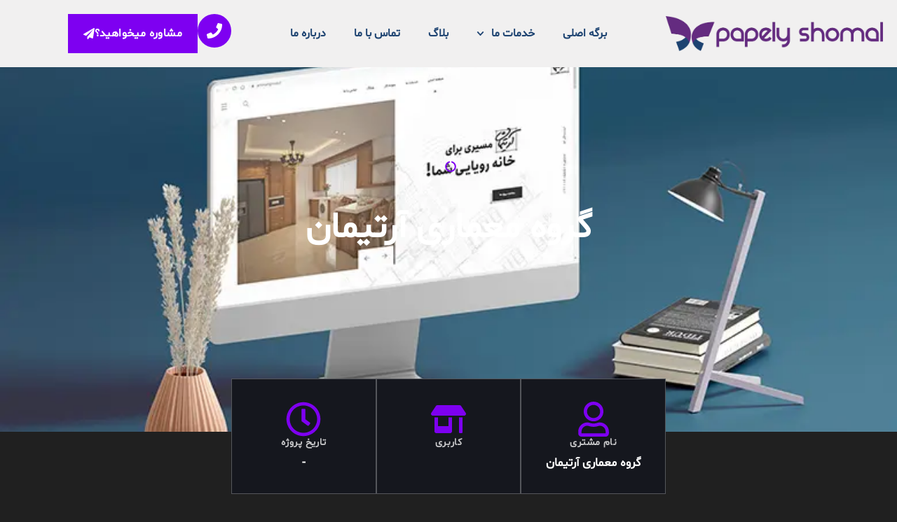

--- FILE ---
content_type: text/html; charset=UTF-8
request_url: https://papely.com/portfolio/%DA%AF%D8%B1%D9%88%D9%87-%D9%85%D8%B9%D9%85%D8%A7%D8%B1%DB%8C-%D8%A2%D8%B1%D8%AA%DB%8C%D9%85%D8%A7%D9%86/
body_size: 23857
content:
<!doctype html>
<html dir="rtl" lang="fa-IR" prefix="og: https://ogp.me/ns#">
<head>
	<meta charset="UTF-8">
	<meta name="viewport" content="width=device-width, initial-scale=1">
	<link rel="profile" href="https://gmpg.org/xfn/11">
	
<!-- بهینه‌سازی موتور جستجو توسط Rank Math - https://rankmath.com/ -->
<title>گروه معماری آرتیمان - آژانس تبلیغاتی پاپلی</title>
<meta name="robots" content="index, follow, max-snippet:-1, max-video-preview:-1, max-image-preview:large"/>
<link rel="canonical" href="https://papely.com/portfolio/%da%af%d8%b1%d9%88%d9%87-%d9%85%d8%b9%d9%85%d8%a7%d8%b1%db%8c-%d8%a2%d8%b1%d8%aa%db%8c%d9%85%d8%a7%d9%86/" />
<meta property="og:locale" content="fa_IR" />
<meta property="og:type" content="article" />
<meta property="og:title" content="گروه معماری آرتیمان - آژانس تبلیغاتی پاپلی" />
<meta property="og:url" content="https://papely.com/portfolio/%da%af%d8%b1%d9%88%d9%87-%d9%85%d8%b9%d9%85%d8%a7%d8%b1%db%8c-%d8%a2%d8%b1%d8%aa%db%8c%d9%85%d8%a7%d9%86/" />
<meta property="og:site_name" content="آزانس تبلیغاتی پاپلی" />
<meta property="og:updated_time" content="2024-07-01T15:27:16+03:30" />
<meta property="og:image" content="https://papely.com/wp-content/uploads/2024/07/memari-artiman-website.webp" />
<meta property="og:image:secure_url" content="https://papely.com/wp-content/uploads/2024/07/memari-artiman-website.webp" />
<meta property="og:image:width" content="780" />
<meta property="og:image:height" content="460" />
<meta property="og:image:alt" content="گروه معماری آرتیمان" />
<meta property="og:image:type" content="image/webp" />
<meta property="article:published_time" content="2024-07-01T15:25:56+03:30" />
<meta property="article:modified_time" content="2024-07-01T15:27:16+03:30" />
<meta name="twitter:card" content="summary_large_image" />
<meta name="twitter:title" content="گروه معماری آرتیمان - آژانس تبلیغاتی پاپلی" />
<meta name="twitter:image" content="https://papely.com/wp-content/uploads/2024/07/memari-artiman-website.webp" />
<script type="application/ld+json" class="rank-math-schema">{"@context":"https://schema.org","@graph":[{"@type":["LocalBusiness","Organization"],"@id":"https://papely.com/#organization","name":"\u0622\u0632\u0627\u0646\u0633 \u062a\u0628\u0644\u06cc\u063a\u0627\u062a\u06cc \u067e\u0627\u067e\u0644\u06cc","url":"https://papely.com","logo":{"@type":"ImageObject","@id":"https://papely.com/#logo","url":"https://papely.com/wp-content/uploads/2024/04/papely-club-scaled.webp","contentUrl":"https://papely.com/wp-content/uploads/2024/04/papely-club-scaled.webp","caption":"\u0622\u0632\u0627\u0646\u0633 \u062a\u0628\u0644\u06cc\u063a\u0627\u062a\u06cc \u067e\u0627\u067e\u0644\u06cc","inLanguage":"fa-IR","width":"2560","height":"497"},"openingHours":["Monday,Tuesday,Wednesday,Thursday,Friday,Saturday,Sunday 09:00-17:00"],"image":{"@id":"https://papely.com/#logo"}},{"@type":"WebSite","@id":"https://papely.com/#website","url":"https://papely.com","name":"\u0622\u0632\u0627\u0646\u0633 \u062a\u0628\u0644\u06cc\u063a\u0627\u062a\u06cc \u067e\u0627\u067e\u0644\u06cc","publisher":{"@id":"https://papely.com/#organization"},"inLanguage":"fa-IR"},{"@type":"ImageObject","@id":"https://papely.com/wp-content/uploads/2024/07/memari-artiman-website.webp","url":"https://papely.com/wp-content/uploads/2024/07/memari-artiman-website.webp","width":"780","height":"460","inLanguage":"fa-IR"},{"@type":"WebPage","@id":"https://papely.com/portfolio/%da%af%d8%b1%d9%88%d9%87-%d9%85%d8%b9%d9%85%d8%a7%d8%b1%db%8c-%d8%a2%d8%b1%d8%aa%db%8c%d9%85%d8%a7%d9%86/#webpage","url":"https://papely.com/portfolio/%da%af%d8%b1%d9%88%d9%87-%d9%85%d8%b9%d9%85%d8%a7%d8%b1%db%8c-%d8%a2%d8%b1%d8%aa%db%8c%d9%85%d8%a7%d9%86/","name":"\u06af\u0631\u0648\u0647 \u0645\u0639\u0645\u0627\u0631\u06cc \u0622\u0631\u062a\u06cc\u0645\u0627\u0646 - \u0622\u0698\u0627\u0646\u0633 \u062a\u0628\u0644\u06cc\u063a\u0627\u062a\u06cc \u067e\u0627\u067e\u0644\u06cc","datePublished":"2024-07-01T15:25:56+03:30","dateModified":"2024-07-01T15:27:16+03:30","isPartOf":{"@id":"https://papely.com/#website"},"primaryImageOfPage":{"@id":"https://papely.com/wp-content/uploads/2024/07/memari-artiman-website.webp"},"inLanguage":"fa-IR"},{"@type":"Person","@id":"https://papely.com/author/metana/","name":"MeTaNa","url":"https://papely.com/author/metana/","image":{"@type":"ImageObject","@id":"https://secure.gravatar.com/avatar/0c6770ec7c995403c6dbb5e8c551f9d196175f25949a53fdd10adcd7bfde497c?s=96&amp;d=mm&amp;r=g","url":"https://secure.gravatar.com/avatar/0c6770ec7c995403c6dbb5e8c551f9d196175f25949a53fdd10adcd7bfde497c?s=96&amp;d=mm&amp;r=g","caption":"MeTaNa","inLanguage":"fa-IR"},"sameAs":["https://papely.com"],"worksFor":{"@id":"https://papely.com/#organization"}},{"@type":"Article","headline":"\u06af\u0631\u0648\u0647 \u0645\u0639\u0645\u0627\u0631\u06cc \u0622\u0631\u062a\u06cc\u0645\u0627\u0646 - \u0622\u0698\u0627\u0646\u0633 \u062a\u0628\u0644\u06cc\u063a\u0627\u062a\u06cc \u067e\u0627\u067e\u0644\u06cc","datePublished":"2024-07-01T15:25:56+03:30","dateModified":"2024-07-01T15:27:16+03:30","author":{"@id":"https://papely.com/author/metana/","name":"MeTaNa"},"publisher":{"@id":"https://papely.com/#organization"},"name":"\u06af\u0631\u0648\u0647 \u0645\u0639\u0645\u0627\u0631\u06cc \u0622\u0631\u062a\u06cc\u0645\u0627\u0646 - \u0622\u0698\u0627\u0646\u0633 \u062a\u0628\u0644\u06cc\u063a\u0627\u062a\u06cc \u067e\u0627\u067e\u0644\u06cc","@id":"https://papely.com/portfolio/%da%af%d8%b1%d9%88%d9%87-%d9%85%d8%b9%d9%85%d8%a7%d8%b1%db%8c-%d8%a2%d8%b1%d8%aa%db%8c%d9%85%d8%a7%d9%86/#richSnippet","isPartOf":{"@id":"https://papely.com/portfolio/%da%af%d8%b1%d9%88%d9%87-%d9%85%d8%b9%d9%85%d8%a7%d8%b1%db%8c-%d8%a2%d8%b1%d8%aa%db%8c%d9%85%d8%a7%d9%86/#webpage"},"image":{"@id":"https://papely.com/wp-content/uploads/2024/07/memari-artiman-website.webp"},"inLanguage":"fa-IR","mainEntityOfPage":{"@id":"https://papely.com/portfolio/%da%af%d8%b1%d9%88%d9%87-%d9%85%d8%b9%d9%85%d8%a7%d8%b1%db%8c-%d8%a2%d8%b1%d8%aa%db%8c%d9%85%d8%a7%d9%86/#webpage"}}]}</script>
<!-- /افزونه سئو ورپرس Rank Math -->

<link rel="alternate" type="application/rss+xml" title="آژانس تبلیغاتی پاپلی &raquo; خوراک" href="https://papely.com/feed/" />
<link rel="alternate" type="application/rss+xml" title="آژانس تبلیغاتی پاپلی &raquo; خوراک دیدگاه‌ها" href="https://papely.com/comments/feed/" />
<link rel="alternate" title="oEmbed (JSON)" type="application/json+oembed" href="https://papely.com/wp-json/oembed/1.0/embed?url=https%3A%2F%2Fpapely.com%2Fportfolio%2F%25da%25af%25d8%25b1%25d9%2588%25d9%2587-%25d9%2585%25d8%25b9%25d9%2585%25d8%25a7%25d8%25b1%25db%258c-%25d8%25a2%25d8%25b1%25d8%25aa%25db%258c%25d9%2585%25d8%25a7%25d9%2586%2F" />
<link rel="alternate" title="oEmbed (XML)" type="text/xml+oembed" href="https://papely.com/wp-json/oembed/1.0/embed?url=https%3A%2F%2Fpapely.com%2Fportfolio%2F%25da%25af%25d8%25b1%25d9%2588%25d9%2587-%25d9%2585%25d8%25b9%25d9%2585%25d8%25a7%25d8%25b1%25db%258c-%25d8%25a2%25d8%25b1%25d8%25aa%25db%258c%25d9%2585%25d8%25a7%25d9%2586%2F&#038;format=xml" />
<style id='wp-img-auto-sizes-contain-inline-css'>
img:is([sizes=auto i],[sizes^="auto," i]){contain-intrinsic-size:3000px 1500px}
/*# sourceURL=wp-img-auto-sizes-contain-inline-css */
</style>

<style id='wp-emoji-styles-inline-css'>

	img.wp-smiley, img.emoji {
		display: inline !important;
		border: none !important;
		box-shadow: none !important;
		height: 1em !important;
		width: 1em !important;
		margin: 0 0.07em !important;
		vertical-align: -0.1em !important;
		background: none !important;
		padding: 0 !important;
	}
/*# sourceURL=wp-emoji-styles-inline-css */
</style>
<link rel='stylesheet' id='wp-block-library-rtl-css' href='https://papely.com/wp-includes/css/dist/block-library/style-rtl.min.css?ver=6.9' media='all' />
<style id='global-styles-inline-css'>
:root{--wp--preset--aspect-ratio--square: 1;--wp--preset--aspect-ratio--4-3: 4/3;--wp--preset--aspect-ratio--3-4: 3/4;--wp--preset--aspect-ratio--3-2: 3/2;--wp--preset--aspect-ratio--2-3: 2/3;--wp--preset--aspect-ratio--16-9: 16/9;--wp--preset--aspect-ratio--9-16: 9/16;--wp--preset--color--black: #000000;--wp--preset--color--cyan-bluish-gray: #abb8c3;--wp--preset--color--white: #ffffff;--wp--preset--color--pale-pink: #f78da7;--wp--preset--color--vivid-red: #cf2e2e;--wp--preset--color--luminous-vivid-orange: #ff6900;--wp--preset--color--luminous-vivid-amber: #fcb900;--wp--preset--color--light-green-cyan: #7bdcb5;--wp--preset--color--vivid-green-cyan: #00d084;--wp--preset--color--pale-cyan-blue: #8ed1fc;--wp--preset--color--vivid-cyan-blue: #0693e3;--wp--preset--color--vivid-purple: #9b51e0;--wp--preset--gradient--vivid-cyan-blue-to-vivid-purple: linear-gradient(135deg,rgb(6,147,227) 0%,rgb(155,81,224) 100%);--wp--preset--gradient--light-green-cyan-to-vivid-green-cyan: linear-gradient(135deg,rgb(122,220,180) 0%,rgb(0,208,130) 100%);--wp--preset--gradient--luminous-vivid-amber-to-luminous-vivid-orange: linear-gradient(135deg,rgb(252,185,0) 0%,rgb(255,105,0) 100%);--wp--preset--gradient--luminous-vivid-orange-to-vivid-red: linear-gradient(135deg,rgb(255,105,0) 0%,rgb(207,46,46) 100%);--wp--preset--gradient--very-light-gray-to-cyan-bluish-gray: linear-gradient(135deg,rgb(238,238,238) 0%,rgb(169,184,195) 100%);--wp--preset--gradient--cool-to-warm-spectrum: linear-gradient(135deg,rgb(74,234,220) 0%,rgb(151,120,209) 20%,rgb(207,42,186) 40%,rgb(238,44,130) 60%,rgb(251,105,98) 80%,rgb(254,248,76) 100%);--wp--preset--gradient--blush-light-purple: linear-gradient(135deg,rgb(255,206,236) 0%,rgb(152,150,240) 100%);--wp--preset--gradient--blush-bordeaux: linear-gradient(135deg,rgb(254,205,165) 0%,rgb(254,45,45) 50%,rgb(107,0,62) 100%);--wp--preset--gradient--luminous-dusk: linear-gradient(135deg,rgb(255,203,112) 0%,rgb(199,81,192) 50%,rgb(65,88,208) 100%);--wp--preset--gradient--pale-ocean: linear-gradient(135deg,rgb(255,245,203) 0%,rgb(182,227,212) 50%,rgb(51,167,181) 100%);--wp--preset--gradient--electric-grass: linear-gradient(135deg,rgb(202,248,128) 0%,rgb(113,206,126) 100%);--wp--preset--gradient--midnight: linear-gradient(135deg,rgb(2,3,129) 0%,rgb(40,116,252) 100%);--wp--preset--font-size--small: 13px;--wp--preset--font-size--medium: 20px;--wp--preset--font-size--large: 36px;--wp--preset--font-size--x-large: 42px;--wp--preset--spacing--20: 0.44rem;--wp--preset--spacing--30: 0.67rem;--wp--preset--spacing--40: 1rem;--wp--preset--spacing--50: 1.5rem;--wp--preset--spacing--60: 2.25rem;--wp--preset--spacing--70: 3.38rem;--wp--preset--spacing--80: 5.06rem;--wp--preset--shadow--natural: 6px 6px 9px rgba(0, 0, 0, 0.2);--wp--preset--shadow--deep: 12px 12px 50px rgba(0, 0, 0, 0.4);--wp--preset--shadow--sharp: 6px 6px 0px rgba(0, 0, 0, 0.2);--wp--preset--shadow--outlined: 6px 6px 0px -3px rgb(255, 255, 255), 6px 6px rgb(0, 0, 0);--wp--preset--shadow--crisp: 6px 6px 0px rgb(0, 0, 0);}:root { --wp--style--global--content-size: 800px;--wp--style--global--wide-size: 1200px; }:where(body) { margin: 0; }.wp-site-blocks > .alignleft { float: left; margin-right: 2em; }.wp-site-blocks > .alignright { float: right; margin-left: 2em; }.wp-site-blocks > .aligncenter { justify-content: center; margin-left: auto; margin-right: auto; }:where(.wp-site-blocks) > * { margin-block-start: 24px; margin-block-end: 0; }:where(.wp-site-blocks) > :first-child { margin-block-start: 0; }:where(.wp-site-blocks) > :last-child { margin-block-end: 0; }:root { --wp--style--block-gap: 24px; }:root :where(.is-layout-flow) > :first-child{margin-block-start: 0;}:root :where(.is-layout-flow) > :last-child{margin-block-end: 0;}:root :where(.is-layout-flow) > *{margin-block-start: 24px;margin-block-end: 0;}:root :where(.is-layout-constrained) > :first-child{margin-block-start: 0;}:root :where(.is-layout-constrained) > :last-child{margin-block-end: 0;}:root :where(.is-layout-constrained) > *{margin-block-start: 24px;margin-block-end: 0;}:root :where(.is-layout-flex){gap: 24px;}:root :where(.is-layout-grid){gap: 24px;}.is-layout-flow > .alignleft{float: left;margin-inline-start: 0;margin-inline-end: 2em;}.is-layout-flow > .alignright{float: right;margin-inline-start: 2em;margin-inline-end: 0;}.is-layout-flow > .aligncenter{margin-left: auto !important;margin-right: auto !important;}.is-layout-constrained > .alignleft{float: left;margin-inline-start: 0;margin-inline-end: 2em;}.is-layout-constrained > .alignright{float: right;margin-inline-start: 2em;margin-inline-end: 0;}.is-layout-constrained > .aligncenter{margin-left: auto !important;margin-right: auto !important;}.is-layout-constrained > :where(:not(.alignleft):not(.alignright):not(.alignfull)){max-width: var(--wp--style--global--content-size);margin-left: auto !important;margin-right: auto !important;}.is-layout-constrained > .alignwide{max-width: var(--wp--style--global--wide-size);}body .is-layout-flex{display: flex;}.is-layout-flex{flex-wrap: wrap;align-items: center;}.is-layout-flex > :is(*, div){margin: 0;}body .is-layout-grid{display: grid;}.is-layout-grid > :is(*, div){margin: 0;}body{padding-top: 0px;padding-right: 0px;padding-bottom: 0px;padding-left: 0px;}a:where(:not(.wp-element-button)){text-decoration: underline;}:root :where(.wp-element-button, .wp-block-button__link){background-color: #32373c;border-width: 0;color: #fff;font-family: inherit;font-size: inherit;font-style: inherit;font-weight: inherit;letter-spacing: inherit;line-height: inherit;padding-top: calc(0.667em + 2px);padding-right: calc(1.333em + 2px);padding-bottom: calc(0.667em + 2px);padding-left: calc(1.333em + 2px);text-decoration: none;text-transform: inherit;}.has-black-color{color: var(--wp--preset--color--black) !important;}.has-cyan-bluish-gray-color{color: var(--wp--preset--color--cyan-bluish-gray) !important;}.has-white-color{color: var(--wp--preset--color--white) !important;}.has-pale-pink-color{color: var(--wp--preset--color--pale-pink) !important;}.has-vivid-red-color{color: var(--wp--preset--color--vivid-red) !important;}.has-luminous-vivid-orange-color{color: var(--wp--preset--color--luminous-vivid-orange) !important;}.has-luminous-vivid-amber-color{color: var(--wp--preset--color--luminous-vivid-amber) !important;}.has-light-green-cyan-color{color: var(--wp--preset--color--light-green-cyan) !important;}.has-vivid-green-cyan-color{color: var(--wp--preset--color--vivid-green-cyan) !important;}.has-pale-cyan-blue-color{color: var(--wp--preset--color--pale-cyan-blue) !important;}.has-vivid-cyan-blue-color{color: var(--wp--preset--color--vivid-cyan-blue) !important;}.has-vivid-purple-color{color: var(--wp--preset--color--vivid-purple) !important;}.has-black-background-color{background-color: var(--wp--preset--color--black) !important;}.has-cyan-bluish-gray-background-color{background-color: var(--wp--preset--color--cyan-bluish-gray) !important;}.has-white-background-color{background-color: var(--wp--preset--color--white) !important;}.has-pale-pink-background-color{background-color: var(--wp--preset--color--pale-pink) !important;}.has-vivid-red-background-color{background-color: var(--wp--preset--color--vivid-red) !important;}.has-luminous-vivid-orange-background-color{background-color: var(--wp--preset--color--luminous-vivid-orange) !important;}.has-luminous-vivid-amber-background-color{background-color: var(--wp--preset--color--luminous-vivid-amber) !important;}.has-light-green-cyan-background-color{background-color: var(--wp--preset--color--light-green-cyan) !important;}.has-vivid-green-cyan-background-color{background-color: var(--wp--preset--color--vivid-green-cyan) !important;}.has-pale-cyan-blue-background-color{background-color: var(--wp--preset--color--pale-cyan-blue) !important;}.has-vivid-cyan-blue-background-color{background-color: var(--wp--preset--color--vivid-cyan-blue) !important;}.has-vivid-purple-background-color{background-color: var(--wp--preset--color--vivid-purple) !important;}.has-black-border-color{border-color: var(--wp--preset--color--black) !important;}.has-cyan-bluish-gray-border-color{border-color: var(--wp--preset--color--cyan-bluish-gray) !important;}.has-white-border-color{border-color: var(--wp--preset--color--white) !important;}.has-pale-pink-border-color{border-color: var(--wp--preset--color--pale-pink) !important;}.has-vivid-red-border-color{border-color: var(--wp--preset--color--vivid-red) !important;}.has-luminous-vivid-orange-border-color{border-color: var(--wp--preset--color--luminous-vivid-orange) !important;}.has-luminous-vivid-amber-border-color{border-color: var(--wp--preset--color--luminous-vivid-amber) !important;}.has-light-green-cyan-border-color{border-color: var(--wp--preset--color--light-green-cyan) !important;}.has-vivid-green-cyan-border-color{border-color: var(--wp--preset--color--vivid-green-cyan) !important;}.has-pale-cyan-blue-border-color{border-color: var(--wp--preset--color--pale-cyan-blue) !important;}.has-vivid-cyan-blue-border-color{border-color: var(--wp--preset--color--vivid-cyan-blue) !important;}.has-vivid-purple-border-color{border-color: var(--wp--preset--color--vivid-purple) !important;}.has-vivid-cyan-blue-to-vivid-purple-gradient-background{background: var(--wp--preset--gradient--vivid-cyan-blue-to-vivid-purple) !important;}.has-light-green-cyan-to-vivid-green-cyan-gradient-background{background: var(--wp--preset--gradient--light-green-cyan-to-vivid-green-cyan) !important;}.has-luminous-vivid-amber-to-luminous-vivid-orange-gradient-background{background: var(--wp--preset--gradient--luminous-vivid-amber-to-luminous-vivid-orange) !important;}.has-luminous-vivid-orange-to-vivid-red-gradient-background{background: var(--wp--preset--gradient--luminous-vivid-orange-to-vivid-red) !important;}.has-very-light-gray-to-cyan-bluish-gray-gradient-background{background: var(--wp--preset--gradient--very-light-gray-to-cyan-bluish-gray) !important;}.has-cool-to-warm-spectrum-gradient-background{background: var(--wp--preset--gradient--cool-to-warm-spectrum) !important;}.has-blush-light-purple-gradient-background{background: var(--wp--preset--gradient--blush-light-purple) !important;}.has-blush-bordeaux-gradient-background{background: var(--wp--preset--gradient--blush-bordeaux) !important;}.has-luminous-dusk-gradient-background{background: var(--wp--preset--gradient--luminous-dusk) !important;}.has-pale-ocean-gradient-background{background: var(--wp--preset--gradient--pale-ocean) !important;}.has-electric-grass-gradient-background{background: var(--wp--preset--gradient--electric-grass) !important;}.has-midnight-gradient-background{background: var(--wp--preset--gradient--midnight) !important;}.has-small-font-size{font-size: var(--wp--preset--font-size--small) !important;}.has-medium-font-size{font-size: var(--wp--preset--font-size--medium) !important;}.has-large-font-size{font-size: var(--wp--preset--font-size--large) !important;}.has-x-large-font-size{font-size: var(--wp--preset--font-size--x-large) !important;}
/*# sourceURL=global-styles-inline-css */
</style>

<link rel='stylesheet' id='hello-elementor-css' href='https://papely.com/wp-content/themes/hello-elementor/assets/css/reset.css?ver=3.4.5' media='all' />
<link rel='stylesheet' id='hello-elementor-theme-style-css' href='https://papely.com/wp-content/themes/hello-elementor/assets/css/theme.css?ver=3.4.5' media='all' />
<link rel='stylesheet' id='hello-elementor-header-footer-css' href='https://papely.com/wp-content/themes/hello-elementor/assets/css/header-footer.css?ver=3.4.5' media='all' />
<link rel='stylesheet' id='elementor-frontend-css' href='https://papely.com/wp-content/plugins/elementor/assets/css/frontend-rtl.min.css?ver=3.33.1' media='all' />
<style id='elementor-frontend-inline-css'>
.elementor-1327 .elementor-element.elementor-element-5659d5c:not(.elementor-motion-effects-element-type-background), .elementor-1327 .elementor-element.elementor-element-5659d5c > .elementor-motion-effects-container > .elementor-motion-effects-layer{background-image:url("https://papely.com/wp-content/uploads/2024/07/memari-artiman-website.webp");}
/*# sourceURL=elementor-frontend-inline-css */
</style>
<link rel='stylesheet' id='elementor-post-117-css' href='https://papely.com/wp-content/uploads/elementor/css/post-117.css?ver=1764770263' media='all' />
<link rel='stylesheet' id='widget-image-css' href='https://papely.com/wp-content/plugins/elementor/assets/css/widget-image-rtl.min.css?ver=3.33.1' media='all' />
<link rel='stylesheet' id='widget-nav-menu-css' href='https://papely.com/wp-content/plugins/elementor-pro/assets/css/widget-nav-menu-rtl.min.css?ver=3.33.1' media='all' />
<link rel='stylesheet' id='e-sticky-css' href='https://papely.com/wp-content/plugins/elementor-pro/assets/css/modules/sticky.min.css?ver=3.33.1' media='all' />
<link rel='stylesheet' id='e-motion-fx-css' href='https://papely.com/wp-content/plugins/elementor-pro/assets/css/modules/motion-fx.min.css?ver=3.33.1' media='all' />
<link rel='stylesheet' id='widget-heading-css' href='https://papely.com/wp-content/plugins/elementor/assets/css/widget-heading-rtl.min.css?ver=3.33.1' media='all' />
<link rel='stylesheet' id='widget-icon-list-css' href='https://papely.com/wp-content/plugins/elementor/assets/css/widget-icon-list-rtl.min.css?ver=3.33.1' media='all' />
<link rel='stylesheet' id='e-animation-hang-css' href='https://papely.com/wp-content/plugins/elementor/assets/lib/animations/styles/e-animation-hang.min.css?ver=3.33.1' media='all' />
<link rel='stylesheet' id='widget-social-icons-css' href='https://papely.com/wp-content/plugins/elementor/assets/css/widget-social-icons-rtl.min.css?ver=3.33.1' media='all' />
<link rel='stylesheet' id='e-apple-webkit-css' href='https://papely.com/wp-content/plugins/elementor/assets/css/conditionals/apple-webkit.min.css?ver=3.33.1' media='all' />
<link rel='stylesheet' id='widget-icon-box-css' href='https://papely.com/wp-content/plugins/elementor/assets/css/widget-icon-box-rtl.min.css?ver=3.33.1' media='all' />
<link rel='stylesheet' id='e-animation-fadeInUp-css' href='https://papely.com/wp-content/plugins/elementor/assets/lib/animations/styles/fadeInUp.min.css?ver=3.33.1' media='all' />
<link rel='stylesheet' id='swiper-css' href='https://papely.com/wp-content/plugins/elementor/assets/lib/swiper/v8/css/swiper.min.css?ver=8.4.5' media='all' />
<link rel='stylesheet' id='e-swiper-css' href='https://papely.com/wp-content/plugins/elementor/assets/css/conditionals/e-swiper.min.css?ver=3.33.1' media='all' />
<link rel='stylesheet' id='widget-gallery-css' href='https://papely.com/wp-content/plugins/elementor-pro/assets/css/widget-gallery-rtl.min.css?ver=3.33.1' media='all' />
<link rel='stylesheet' id='elementor-gallery-css' href='https://papely.com/wp-content/plugins/elementor/assets/lib/e-gallery/css/e-gallery.min.css?ver=1.2.0' media='all' />
<link rel='stylesheet' id='e-transitions-css' href='https://papely.com/wp-content/plugins/elementor-pro/assets/css/conditionals/transitions.min.css?ver=3.33.1' media='all' />
<link rel='stylesheet' id='widget-share-buttons-css' href='https://papely.com/wp-content/plugins/elementor-pro/assets/css/widget-share-buttons-rtl.min.css?ver=3.33.1' media='all' />
<link rel='stylesheet' id='elementor-post-126-css' href='https://papely.com/wp-content/uploads/elementor/css/post-126.css?ver=1764770263' media='all' />
<link rel='stylesheet' id='elementor-post-130-css' href='https://papely.com/wp-content/uploads/elementor/css/post-130.css?ver=1764770263' media='all' />
<link rel='stylesheet' id='elementor-post-1327-css' href='https://papely.com/wp-content/uploads/elementor/css/post-1327.css?ver=1764771604' media='all' />
<link rel='stylesheet' id='hello-elementor-child-style-css' href='https://papely.com/wp-content/themes/hello-theme-child-master/style.css?ver=2.0.0' media='all' />
<script src="https://papely.com/wp-includes/js/jquery/jquery.min.js?ver=3.7.1" id="jquery-core-js"></script>
<script src="https://papely.com/wp-includes/js/jquery/jquery-migrate.min.js?ver=3.4.1" id="jquery-migrate-js"></script>
<link rel="https://api.w.org/" href="https://papely.com/wp-json/" /><link rel="alternate" title="JSON" type="application/json" href="https://papely.com/wp-json/wp/v2/portfolio/1736" /><link rel="EditURI" type="application/rsd+xml" title="RSD" href="https://papely.com/xmlrpc.php?rsd" />
<meta name="generator" content="WordPress 6.9" />
<link rel='shortlink' href='https://papely.com/?p=1736' />
<meta name="generator" content="Elementor 3.33.1; features: e_font_icon_svg, additional_custom_breakpoints; settings: css_print_method-external, google_font-disabled, font_display-swap">
			<style>
				.e-con.e-parent:nth-of-type(n+4):not(.e-lazyloaded):not(.e-no-lazyload),
				.e-con.e-parent:nth-of-type(n+4):not(.e-lazyloaded):not(.e-no-lazyload) * {
					background-image: none !important;
				}
				@media screen and (max-height: 1024px) {
					.e-con.e-parent:nth-of-type(n+3):not(.e-lazyloaded):not(.e-no-lazyload),
					.e-con.e-parent:nth-of-type(n+3):not(.e-lazyloaded):not(.e-no-lazyload) * {
						background-image: none !important;
					}
				}
				@media screen and (max-height: 640px) {
					.e-con.e-parent:nth-of-type(n+2):not(.e-lazyloaded):not(.e-no-lazyload),
					.e-con.e-parent:nth-of-type(n+2):not(.e-lazyloaded):not(.e-no-lazyload) * {
						background-image: none !important;
					}
				}
			</style>
			<link rel="apple-touch-icon" sizes="180x180" href="/apple-touch-icon.png">
<link rel="icon" type="image/png" sizes="32x32" href="/favicon-32x32.png">
<link rel="icon" type="image/png" sizes="16x16" href="/favicon-16x16.png">
<link rel="manifest" href="/site.webmanifest">			<meta name="theme-color" content="#020205">
			<link rel="icon" href="https://papely.com/wp-content/uploads/2024/04/android-chrome-512x512-1-100x100.png" sizes="32x32" />
<link rel="icon" href="https://papely.com/wp-content/uploads/2024/04/android-chrome-512x512-1-300x300.png" sizes="192x192" />
<link rel="apple-touch-icon" href="https://papely.com/wp-content/uploads/2024/04/android-chrome-512x512-1-300x300.png" />
<meta name="msapplication-TileImage" content="https://papely.com/wp-content/uploads/2024/04/android-chrome-512x512-1-300x300.png" />
		<style id="wp-custom-css">
			.overflow-x-clip {
	overflow-x: clip;
}
.overflow-y-clip {
	overflow-y: clip;
}

.customer_logo_carousel_container img.swiper-slide-image {
    filter: brightness(0) invert(1);
    transition-duration: 0.5s;
}
.customer_logo_carousel_container img.swiper-slide-image:hover {
    filter: unset
}

/*.customer_logo_carousel_container .elementor-image-carousel {
    -webkit-transition-timing-function: linear !important;
    transition-timing-function: linear !important;
}*/

.customer_logo_container > div:hover .elementor-widget-image img {
    filter: unset;
	  transition-duration: 1.2s;
}
.customer_logo_container > div .elementor-widget-image img {
    filter: brightness(0) invert(1);
	  transition-duration: 0.5s;

}
ul.elementor-portfolio__filters {
		gap: 10px;
    align-items: center;
}
li.elementor-portfolio__filter:hover {
    border: 1px solid red;
}
li.elementor-portfolio__filter:hover {
    border: 1px solid var( --e-global-color-primary );
}

li.elementor-portfolio__filter {
    border: 1px solid transparent;
    transition: 700ms;
}

.x-fade-out {
    animation: x-fade-out linear;
    animation-timeline: view();
    animation-range: exit -25vh;
}

.x-image-scale img {
    transform-origin: top;
    animation: x-image-scale linear;
    animation-timeline: view();
}

@media (prefers-reduced-motion: no-preference) {
    .x-fade-in-left, .x-fade-in-right {
        animation-timing-function: linear;
        animation-fill-mode: forwards;
        animation-timeline: view();
        animation-range: entry;
    }

    .x-fade-in-left {
        animation-name: x-fade-in-left;
    }

    .x-fade-in-right {
        animation-name: x-fade-in-right;
    }
}

@keyframes x-fade-in-left {
    from {
        translate: -100px 100px;
        scale: .5;
        opacity: 0;
    }

    to {
        translate: 0 0;
        scale: 1;
        opacity: 1;
    }
}

@keyframes x-fade-in-right {
    from {
        translate: 100px 100px;
        scale: .5;
        opacity: 0;
    }

    to {
        translate: 0 0;
        scale: 1;
        opacity: 1;
    }
}

@keyframes x-fade-out {
    to {
        opacity: 0;
    }
}

@keyframes x-image-scale {
    25% {
        opacity: 1;
    }

    85%, 100% {
        opacity: 0;
        scale: 2;
    }
}		</style>
		<link rel='stylesheet' id='elementor-post-1120-css' href='https://papely.com/wp-content/uploads/elementor/css/post-1120.css?ver=1764770575' media='all' />
<link rel='stylesheet' id='elementor-post-581-css' href='https://papely.com/wp-content/uploads/elementor/css/post-581.css?ver=1764770575' media='all' />
<link rel='stylesheet' id='elementor-post-569-css' href='https://papely.com/wp-content/uploads/elementor/css/post-569.css?ver=1764770575' media='all' />
<link rel='stylesheet' id='widget-testimonial-css' href='https://papely.com/wp-content/plugins/elementor/assets/css/widget-testimonial-rtl.min.css?ver=3.33.1' media='all' />
<link rel='stylesheet' id='elementor-post-25-css' href='https://papely.com/wp-content/uploads/elementor/css/post-25.css?ver=1764770575' media='all' />
<link rel='stylesheet' id='widget-form-css' href='https://papely.com/wp-content/plugins/elementor-pro/assets/css/widget-form-rtl.min.css?ver=3.33.1' media='all' />
</head>
<body class="rtl wp-singular portfolio-template-default single single-portfolio postid-1736 wp-custom-logo wp-embed-responsive wp-theme-hello-elementor wp-child-theme-hello-theme-child-master hello-elementor-default elementor-default elementor-kit-117 elementor-page-1327">


<a class="skip-link screen-reader-text" href="#content">پرش به محتوا</a>

		<header data-elementor-type="header" data-elementor-id="126" class="elementor elementor-126 elementor-location-header" data-elementor-post-type="elementor_library">
			<div class="elementor-element elementor-element-a39812a e-flex e-con-boxed e-con e-parent" data-id="a39812a" data-element_type="container" data-settings="{&quot;background_background&quot;:&quot;classic&quot;,&quot;sticky&quot;:&quot;top&quot;,&quot;sticky_on&quot;:[&quot;desktop&quot;],&quot;background_motion_fx_motion_fx_scrolling&quot;:&quot;yes&quot;,&quot;background_motion_fx_devices&quot;:[&quot;desktop&quot;,&quot;tablet&quot;,&quot;mobile&quot;],&quot;sticky_offset&quot;:0,&quot;sticky_effects_offset&quot;:0,&quot;sticky_anchor_link_offset&quot;:0}">
					<div class="e-con-inner">
		<div class="elementor-element elementor-element-2c0cf20 e-con-full e-flex e-con e-child" data-id="2c0cf20" data-element_type="container">
				<div class="elementor-element elementor-element-ec7a92a elementor-widget-mobile__width-initial elementor-widget elementor-widget-theme-site-logo elementor-widget-image" data-id="ec7a92a" data-element_type="widget" data-widget_type="theme-site-logo.default">
				<div class="elementor-widget-container">
											<a href="https://papely.com">
			<img width="2560" height="409" src="https://papely.com/wp-content/uploads/2024/04/papely-shomal-scaled.webp" class="attachment-full size-full wp-image-2295" alt="papely shomal logo" srcset="https://papely.com/wp-content/uploads/2024/04/papely-shomal-scaled.webp 2560w, https://papely.com/wp-content/uploads/2024/04/papely-shomal-300x48.webp 300w, https://papely.com/wp-content/uploads/2024/04/papely-shomal-1024x164.webp 1024w, https://papely.com/wp-content/uploads/2024/04/papely-shomal-768x123.webp 768w, https://papely.com/wp-content/uploads/2024/04/papely-shomal-1536x246.webp 1536w, https://papely.com/wp-content/uploads/2024/04/papely-shomal-2048x327.webp 2048w" sizes="(max-width: 2560px) 100vw, 2560px" />				</a>
											</div>
				</div>
				</div>
		<div class="elementor-element elementor-element-8d5da96 e-con-full e-flex e-con e-child" data-id="8d5da96" data-element_type="container">
				<div class="elementor-element elementor-element-cbd5b57 elementor-nav-menu--stretch elementor-nav-menu__align-center elementor-nav-menu--dropdown-tablet elementor-nav-menu__text-align-aside elementor-nav-menu--toggle elementor-nav-menu--burger elementor-widget elementor-widget-nav-menu" data-id="cbd5b57" data-element_type="widget" data-settings="{&quot;submenu_icon&quot;:{&quot;value&quot;:&quot;&lt;svg aria-hidden=\&quot;true\&quot; class=\&quot;fa-svg-chevron-down e-font-icon-svg e-fas-chevron-down\&quot; viewBox=\&quot;0 0 448 512\&quot; xmlns=\&quot;http:\/\/www.w3.org\/2000\/svg\&quot;&gt;&lt;path d=\&quot;M207.029 381.476L12.686 187.132c-9.373-9.373-9.373-24.569 0-33.941l22.667-22.667c9.357-9.357 24.522-9.375 33.901-.04L224 284.505l154.745-154.021c9.379-9.335 24.544-9.317 33.901.04l22.667 22.667c9.373 9.373 9.373 24.569 0 33.941L240.971 381.476c-9.373 9.372-24.569 9.372-33.942 0z\&quot;&gt;&lt;\/path&gt;&lt;\/svg&gt;&quot;,&quot;library&quot;:&quot;fa-solid&quot;},&quot;full_width&quot;:&quot;stretch&quot;,&quot;layout&quot;:&quot;horizontal&quot;,&quot;toggle&quot;:&quot;burger&quot;}" data-widget_type="nav-menu.default">
				<div class="elementor-widget-container">
								<nav aria-label="Menu" class="elementor-nav-menu--main elementor-nav-menu__container elementor-nav-menu--layout-horizontal e--pointer-underline e--animation-grow">
				<ul id="menu-1-cbd5b57" class="elementor-nav-menu"><li class="menu-item menu-item-type-post_type menu-item-object-page menu-item-home menu-item-1292"><a href="https://papely.com/" class="elementor-item">برگه اصلی</a></li>
<li class="menu-item menu-item-type-custom menu-item-object-custom menu-item-has-children menu-item-1300"><a href="#" class="elementor-item elementor-item-anchor">خدمات ما</a>
<ul class="sub-menu elementor-nav-menu--dropdown">
	<li class="menu-item menu-item-type-post_type menu-item-object-service menu-item-1295"><a href="https://papely.com/service/branding/" class="elementor-sub-item">برندینگ</a></li>
	<li class="menu-item menu-item-type-post_type menu-item-object-service menu-item-1296"><a href="https://papely.com/service/graphic-creative/" class="elementor-sub-item">طراحی و گرافیک</a></li>
	<li class="menu-item menu-item-type-post_type menu-item-object-service menu-item-1297"><a href="https://papely.com/service/social-media/" class="elementor-sub-item">تولید محتوا</a></li>
	<li class="menu-item menu-item-type-post_type menu-item-object-service menu-item-1298"><a href="https://papely.com/service/web-design/" class="elementor-sub-item">وب سایت و اپلیکیشن</a></li>
	<li class="menu-item menu-item-type-post_type menu-item-object-service menu-item-1299"><a href="https://papely.com/service/environmental-media/" class="elementor-sub-item">تبلیغات محیطی</a></li>
</ul>
</li>
<li class="menu-item menu-item-type-post_type menu-item-object-page current_page_parent menu-item-1786"><a href="https://papely.com/%d8%a8%d9%84%d8%a7%da%af/" class="elementor-item">بلاگ</a></li>
<li class="menu-item menu-item-type-post_type menu-item-object-page menu-item-1293"><a href="https://papely.com/contact-us/" class="elementor-item">تماس با ما</a></li>
<li class="menu-item menu-item-type-post_type menu-item-object-page menu-item-1294"><a href="https://papely.com/about-us/" class="elementor-item">درباره ما</a></li>
</ul>			</nav>
					<div class="elementor-menu-toggle" role="button" tabindex="0" aria-label="Menu Toggle" aria-expanded="false">
			<svg aria-hidden="true" role="presentation" class="elementor-menu-toggle__icon--open e-font-icon-svg e-eicon-menu-bar" viewBox="0 0 1000 1000" xmlns="http://www.w3.org/2000/svg"><path d="M104 333H896C929 333 958 304 958 271S929 208 896 208H104C71 208 42 237 42 271S71 333 104 333ZM104 583H896C929 583 958 554 958 521S929 458 896 458H104C71 458 42 487 42 521S71 583 104 583ZM104 833H896C929 833 958 804 958 771S929 708 896 708H104C71 708 42 737 42 771S71 833 104 833Z"></path></svg><svg aria-hidden="true" role="presentation" class="elementor-menu-toggle__icon--close e-font-icon-svg e-eicon-close" viewBox="0 0 1000 1000" xmlns="http://www.w3.org/2000/svg"><path d="M742 167L500 408 258 167C246 154 233 150 217 150 196 150 179 158 167 167 154 179 150 196 150 212 150 229 154 242 171 254L408 500 167 742C138 771 138 800 167 829 196 858 225 858 254 829L496 587 738 829C750 842 767 846 783 846 800 846 817 842 829 829 842 817 846 804 846 783 846 767 842 750 829 737L588 500 833 258C863 229 863 200 833 171 804 137 775 137 742 167Z"></path></svg>		</div>
					<nav class="elementor-nav-menu--dropdown elementor-nav-menu__container" aria-hidden="true">
				<ul id="menu-2-cbd5b57" class="elementor-nav-menu"><li class="menu-item menu-item-type-post_type menu-item-object-page menu-item-home menu-item-1292"><a href="https://papely.com/" class="elementor-item" tabindex="-1">برگه اصلی</a></li>
<li class="menu-item menu-item-type-custom menu-item-object-custom menu-item-has-children menu-item-1300"><a href="#" class="elementor-item elementor-item-anchor" tabindex="-1">خدمات ما</a>
<ul class="sub-menu elementor-nav-menu--dropdown">
	<li class="menu-item menu-item-type-post_type menu-item-object-service menu-item-1295"><a href="https://papely.com/service/branding/" class="elementor-sub-item" tabindex="-1">برندینگ</a></li>
	<li class="menu-item menu-item-type-post_type menu-item-object-service menu-item-1296"><a href="https://papely.com/service/graphic-creative/" class="elementor-sub-item" tabindex="-1">طراحی و گرافیک</a></li>
	<li class="menu-item menu-item-type-post_type menu-item-object-service menu-item-1297"><a href="https://papely.com/service/social-media/" class="elementor-sub-item" tabindex="-1">تولید محتوا</a></li>
	<li class="menu-item menu-item-type-post_type menu-item-object-service menu-item-1298"><a href="https://papely.com/service/web-design/" class="elementor-sub-item" tabindex="-1">وب سایت و اپلیکیشن</a></li>
	<li class="menu-item menu-item-type-post_type menu-item-object-service menu-item-1299"><a href="https://papely.com/service/environmental-media/" class="elementor-sub-item" tabindex="-1">تبلیغات محیطی</a></li>
</ul>
</li>
<li class="menu-item menu-item-type-post_type menu-item-object-page current_page_parent menu-item-1786"><a href="https://papely.com/%d8%a8%d9%84%d8%a7%da%af/" class="elementor-item" tabindex="-1">بلاگ</a></li>
<li class="menu-item menu-item-type-post_type menu-item-object-page menu-item-1293"><a href="https://papely.com/contact-us/" class="elementor-item" tabindex="-1">تماس با ما</a></li>
<li class="menu-item menu-item-type-post_type menu-item-object-page menu-item-1294"><a href="https://papely.com/about-us/" class="elementor-item" tabindex="-1">درباره ما</a></li>
</ul>			</nav>
						</div>
				</div>
				</div>
		<div class="elementor-element elementor-element-681d75f e-con-full elementor-hidden-mobile e-flex e-con e-child" data-id="681d75f" data-element_type="container">
				<div class="elementor-element elementor-element-0944be5 elementor-view-stacked elementor-shape-circle elementor-widget elementor-widget-icon" data-id="0944be5" data-element_type="widget" data-widget_type="icon.default">
				<div class="elementor-widget-container">
							<div class="elementor-icon-wrapper">
			<a class="elementor-icon" href="tel:+981144099099">
			<svg aria-hidden="true" class="e-font-icon-svg e-fas-phone" viewBox="0 0 512 512" xmlns="http://www.w3.org/2000/svg"><path d="M493.4 24.6l-104-24c-11.3-2.6-22.9 3.3-27.5 13.9l-48 112c-4.2 9.8-1.4 21.3 6.9 28l60.6 49.6c-36 76.7-98.9 140.5-177.2 177.2l-49.6-60.6c-6.8-8.3-18.2-11.1-28-6.9l-112 48C3.9 366.5-2 378.1.6 389.4l24 104C27.1 504.2 36.7 512 48 512c256.1 0 464-207.5 464-464 0-11.2-7.7-20.9-18.6-23.4z"></path></svg>			</a>
		</div>
						</div>
				</div>
				<div class="elementor-element elementor-element-37feefd elementor-align-right elementor-mobile-align-justify elementor-widget-mobile__width-inherit elementor-hidden-mobile elementor-widget elementor-widget-button" data-id="37feefd" data-element_type="widget" data-widget_type="button.default">
				<div class="elementor-widget-container">
									<div class="elementor-button-wrapper">
					<a class="elementor-button elementor-button-link elementor-size-md" href="tel:+989119114008">
						<span class="elementor-button-content-wrapper">
						<span class="elementor-button-icon">
				<svg aria-hidden="true" class="e-font-icon-svg e-fas-paper-plane" viewBox="0 0 512 512" xmlns="http://www.w3.org/2000/svg"><path d="M476 3.2L12.5 270.6c-18.1 10.4-15.8 35.6 2.2 43.2L121 358.4l287.3-253.2c5.5-4.9 13.3 2.6 8.6 8.3L176 407v80.5c0 23.6 28.5 32.9 42.5 15.8L282 426l124.6 52.2c14.2 6 30.4-2.9 33-18.2l72-432C515 7.8 493.3-6.8 476 3.2z"></path></svg>			</span>
									<span class="elementor-button-text">مشاوره میخواهید؟</span>
					</span>
					</a>
				</div>
								</div>
				</div>
				</div>
					</div>
				</div>
				</header>
				<div data-elementor-type="single-post" data-elementor-id="1327" class="elementor elementor-1327 elementor-location-single post-1736 portfolio type-portfolio status-publish has-post-thumbnail hentry portfolio_category-66" data-elementor-post-type="elementor_library">
			<div class="elementor-element elementor-element-5659d5c e-flex e-con-boxed e-con e-parent" data-id="5659d5c" data-element_type="container" data-settings="{&quot;background_background&quot;:&quot;classic&quot;}">
					<div class="e-con-inner">
		<div class="elementor-element elementor-element-0077904 e-con-full e-flex e-con e-child" data-id="0077904" data-element_type="container">
				<div class="elementor-element elementor-element-07b988a elementor-icon-list--layout-inline elementor-align-center elementor-list-item-link-full_width elementor-widget elementor-widget-icon-list" data-id="07b988a" data-element_type="widget" data-widget_type="icon-list.default">
				<div class="elementor-widget-container">
							<ul class="elementor-icon-list-items elementor-inline-items">
							<li class="elementor-icon-list-item elementor-inline-item">
											<span class="elementor-icon-list-icon">
							<svg aria-hidden="true" class="e-font-icon-svg e-fas-circle-notch" viewBox="0 0 512 512" xmlns="http://www.w3.org/2000/svg"><path d="M288 39.056v16.659c0 10.804 7.281 20.159 17.686 23.066C383.204 100.434 440 171.518 440 256c0 101.689-82.295 184-184 184-101.689 0-184-82.295-184-184 0-84.47 56.786-155.564 134.312-177.219C216.719 75.874 224 66.517 224 55.712V39.064c0-15.709-14.834-27.153-30.046-23.234C86.603 43.482 7.394 141.206 8.003 257.332c.72 137.052 111.477 246.956 248.531 246.667C393.255 503.711 504 392.788 504 256c0-115.633-79.14-212.779-186.211-240.236C302.678 11.889 288 23.456 288 39.056z"></path></svg>						</span>
										<span class="elementor-icon-list-text"></span>
									</li>
						</ul>
						</div>
				</div>
				<div class="elementor-element elementor-element-e71d48f elementor-widget elementor-widget-icon-box" data-id="e71d48f" data-element_type="widget" data-widget_type="icon-box.default">
				<div class="elementor-widget-container">
							<div class="elementor-icon-box-wrapper">

			
						<div class="elementor-icon-box-content">

									<h1 class="elementor-icon-box-title">
						<span  >
							گروه معماری آرتیمان						</span>
					</h1>
				
				
			</div>
			
		</div>
						</div>
				</div>
				</div>
					</div>
				</div>
		<div class="elementor-element elementor-element-9faa85c e-flex e-con-boxed e-con e-parent" data-id="9faa85c" data-element_type="container">
					<div class="e-con-inner">
		<div class="elementor-element elementor-element-97884fd e-con-full e-grid e-con e-child" data-id="97884fd" data-element_type="container">
				<div class="elementor-element elementor-element-9037943 elementor-widget__width-initial elementor-widget-mobile__width-inherit elementor-view-default elementor-position-top elementor-invisible elementor-widget elementor-widget-icon-box" data-id="9037943" data-element_type="widget" data-settings="{&quot;_animation&quot;:&quot;fadeInUp&quot;,&quot;_animation_delay&quot;:100}" data-widget_type="icon-box.default">
				<div class="elementor-widget-container">
							<div class="elementor-icon-box-wrapper">

						<div class="elementor-icon-box-icon">
				<span  class="elementor-icon">
				<svg aria-hidden="true" class="e-font-icon-svg e-far-user" viewBox="0 0 448 512" xmlns="http://www.w3.org/2000/svg"><path d="M313.6 304c-28.7 0-42.5 16-89.6 16-47.1 0-60.8-16-89.6-16C60.2 304 0 364.2 0 438.4V464c0 26.5 21.5 48 48 48h352c26.5 0 48-21.5 48-48v-25.6c0-74.2-60.2-134.4-134.4-134.4zM400 464H48v-25.6c0-47.6 38.8-86.4 86.4-86.4 14.6 0 38.3 16 89.6 16 51.7 0 74.9-16 89.6-16 47.6 0 86.4 38.8 86.4 86.4V464zM224 288c79.5 0 144-64.5 144-144S303.5 0 224 0 80 64.5 80 144s64.5 144 144 144zm0-240c52.9 0 96 43.1 96 96s-43.1 96-96 96-96-43.1-96-96 43.1-96 96-96z"></path></svg>				</span>
			</div>
			
						<div class="elementor-icon-box-content">

									<div class="elementor-icon-box-title">
						<span  >
							نام مشتری						</span>
					</div>
				
									<p class="elementor-icon-box-description">
						گروه معماری آرتیمان					</p>
				
			</div>
			
		</div>
						</div>
				</div>
				<div class="elementor-element elementor-element-8063dc3 elementor-widget__width-initial elementor-widget-mobile__width-inherit elementor-view-default elementor-position-top elementor-invisible elementor-widget elementor-widget-icon-box" data-id="8063dc3" data-element_type="widget" data-settings="{&quot;_animation&quot;:&quot;fadeInUp&quot;,&quot;_animation_delay&quot;:200}" data-widget_type="icon-box.default">
				<div class="elementor-widget-container">
							<div class="elementor-icon-box-wrapper">

						<div class="elementor-icon-box-icon">
				<span  class="elementor-icon">
				<svg aria-hidden="true" class="e-font-icon-svg e-fas-store-alt" viewBox="0 0 640 512" xmlns="http://www.w3.org/2000/svg"><path d="M320 384H128V224H64v256c0 17.7 14.3 32 32 32h256c17.7 0 32-14.3 32-32V224h-64v160zm314.6-241.8l-85.3-128c-6-8.9-16-14.2-26.7-14.2H117.4c-10.7 0-20.7 5.3-26.6 14.2l-85.3 128c-14.2 21.3 1 49.8 26.6 49.8H608c25.5 0 40.7-28.5 26.6-49.8zM512 496c0 8.8 7.2 16 16 16h32c8.8 0 16-7.2 16-16V224h-64v272z"></path></svg>				</span>
			</div>
			
						<div class="elementor-icon-box-content">

									<div class="elementor-icon-box-title">
						<span  >
							کاربری						</span>
					</div>
				
				
			</div>
			
		</div>
						</div>
				</div>
				<div class="elementor-element elementor-element-8d94369 elementor-widget__width-initial elementor-widget-mobile__width-inherit elementor-view-default elementor-position-top elementor-invisible elementor-widget elementor-widget-icon-box" data-id="8d94369" data-element_type="widget" data-settings="{&quot;_animation&quot;:&quot;fadeInUp&quot;,&quot;_animation_delay&quot;:300}" data-widget_type="icon-box.default">
				<div class="elementor-widget-container">
							<div class="elementor-icon-box-wrapper">

						<div class="elementor-icon-box-icon">
				<span  class="elementor-icon">
				<svg aria-hidden="true" class="e-font-icon-svg e-far-clock" viewBox="0 0 512 512" xmlns="http://www.w3.org/2000/svg"><path d="M256 8C119 8 8 119 8 256s111 248 248 248 248-111 248-248S393 8 256 8zm0 448c-110.5 0-200-89.5-200-200S145.5 56 256 56s200 89.5 200 200-89.5 200-200 200zm61.8-104.4l-84.9-61.7c-3.1-2.3-4.9-5.9-4.9-9.7V116c0-6.6 5.4-12 12-12h32c6.6 0 12 5.4 12 12v141.7l66.8 48.6c5.4 3.9 6.5 11.4 2.6 16.8L334.6 349c-3.9 5.3-11.4 6.5-16.8 2.6z"></path></svg>				</span>
			</div>
			
						<div class="elementor-icon-box-content">

									<div class="elementor-icon-box-title">
						<span  >
							تاریخ پروژه						</span>
					</div>
				
									<p class="elementor-icon-box-description">
						-					</p>
				
			</div>
			
		</div>
						</div>
				</div>
				</div>
					</div>
				</div>
		<div class="elementor-element elementor-element-adcf829 e-flex e-con-boxed e-con e-parent" data-id="adcf829" data-element_type="container">
					<div class="e-con-inner">
		<div class="elementor-element elementor-element-4d6733f e-con-full e-flex e-con e-child" data-id="4d6733f" data-element_type="container">
				<div class="elementor-element elementor-element-601b5f0 elementor-widget elementor-widget-icon-box" data-id="601b5f0" data-element_type="widget" data-widget_type="icon-box.default">
				<div class="elementor-widget-container">
							<div class="elementor-icon-box-wrapper">

			
						<div class="elementor-icon-box-content">

									<h2 class="elementor-icon-box-title">
						<span  >
							خلاصه ای از این پروژه						</span>
					</h2>
				
				
			</div>
			
		</div>
						</div>
				</div>
				<div class="elementor-element elementor-element-529aedc elementor-widget elementor-widget-image" data-id="529aedc" data-element_type="widget" data-widget_type="image.default">
				<div class="elementor-widget-container">
															<img width="780" height="460" src="https://papely.com/wp-content/uploads/2024/07/memari-artiman-website.webp" class="attachment-large size-large wp-image-1738" alt="" srcset="https://papely.com/wp-content/uploads/2024/07/memari-artiman-website.webp 780w, https://papely.com/wp-content/uploads/2024/07/memari-artiman-website-300x177.webp 300w, https://papely.com/wp-content/uploads/2024/07/memari-artiman-website-768x453.webp 768w" sizes="(max-width: 780px) 100vw, 780px" />															</div>
				</div>
				</div>
					</div>
				</div>
		<div class="elementor-element elementor-element-73ba2d1 animated-slow e-flex e-con-boxed elementor-invisible e-con e-parent" data-id="73ba2d1" data-element_type="container" data-settings="{&quot;animation&quot;:&quot;fadeInUp&quot;,&quot;background_background&quot;:&quot;classic&quot;}">
					<div class="e-con-inner">
		<div class="elementor-element elementor-element-bf2e984 e-con-full e-flex e-con e-child" data-id="bf2e984" data-element_type="container">
				<div class="elementor-element elementor-element-708e6d7 elementor-widget elementor-widget-heading" data-id="708e6d7" data-element_type="widget" data-widget_type="heading.default">
				<div class="elementor-widget-container">
					<div class="elementor-heading-title elementor-size-default">اشتراک گذاری</div>				</div>
				</div>
				<div class="elementor-element elementor-element-3da459e elementor-share-buttons--view-icon elementor-share-buttons--skin-flat elementor-share-buttons--shape-square elementor-grid-0 elementor-share-buttons--color-official elementor-widget elementor-widget-share-buttons" data-id="3da459e" data-element_type="widget" data-widget_type="share-buttons.default">
				<div class="elementor-widget-container">
							<div class="elementor-grid" role="list">
								<div class="elementor-grid-item" role="listitem">
						<div class="elementor-share-btn elementor-share-btn_facebook" role="button" tabindex="0" aria-label="Share on facebook">
															<span class="elementor-share-btn__icon">
								<svg aria-hidden="true" class="e-font-icon-svg e-fab-facebook" viewBox="0 0 512 512" xmlns="http://www.w3.org/2000/svg"><path d="M504 256C504 119 393 8 256 8S8 119 8 256c0 123.78 90.69 226.38 209.25 245V327.69h-63V256h63v-54.64c0-62.15 37-96.48 93.67-96.48 27.14 0 55.52 4.84 55.52 4.84v61h-31.28c-30.8 0-40.41 19.12-40.41 38.73V256h68.78l-11 71.69h-57.78V501C413.31 482.38 504 379.78 504 256z"></path></svg>							</span>
																				</div>
					</div>
									<div class="elementor-grid-item" role="listitem">
						<div class="elementor-share-btn elementor-share-btn_linkedin" role="button" tabindex="0" aria-label="Share on linkedin">
															<span class="elementor-share-btn__icon">
								<svg aria-hidden="true" class="e-font-icon-svg e-fab-linkedin" viewBox="0 0 448 512" xmlns="http://www.w3.org/2000/svg"><path d="M416 32H31.9C14.3 32 0 46.5 0 64.3v383.4C0 465.5 14.3 480 31.9 480H416c17.6 0 32-14.5 32-32.3V64.3c0-17.8-14.4-32.3-32-32.3zM135.4 416H69V202.2h66.5V416zm-33.2-243c-21.3 0-38.5-17.3-38.5-38.5S80.9 96 102.2 96c21.2 0 38.5 17.3 38.5 38.5 0 21.3-17.2 38.5-38.5 38.5zm282.1 243h-66.4V312c0-24.8-.5-56.7-34.5-56.7-34.6 0-39.9 27-39.9 54.9V416h-66.4V202.2h63.7v29.2h.9c8.9-16.8 30.6-34.5 62.9-34.5 67.2 0 79.7 44.3 79.7 101.9V416z"></path></svg>							</span>
																				</div>
					</div>
									<div class="elementor-grid-item" role="listitem">
						<div class="elementor-share-btn elementor-share-btn_telegram" role="button" tabindex="0" aria-label="Share on telegram">
															<span class="elementor-share-btn__icon">
								<svg aria-hidden="true" class="e-font-icon-svg e-fab-telegram" viewBox="0 0 496 512" xmlns="http://www.w3.org/2000/svg"><path d="M248 8C111 8 0 119 0 256s111 248 248 248 248-111 248-248S385 8 248 8zm121.8 169.9l-40.7 191.8c-3 13.6-11.1 16.9-22.4 10.5l-62-45.7-29.9 28.8c-3.3 3.3-6.1 6.1-12.5 6.1l4.4-63.1 114.9-103.8c5-4.4-1.1-6.9-7.7-2.5l-142 89.4-61.2-19.1c-13.3-4.2-13.6-13.3 2.8-19.7l239.1-92.2c11.1-4 20.8 2.7 17.2 19.5z"></path></svg>							</span>
																				</div>
					</div>
									<div class="elementor-grid-item" role="listitem">
						<div class="elementor-share-btn elementor-share-btn_x-twitter" role="button" tabindex="0" aria-label="Share on x-twitter">
															<span class="elementor-share-btn__icon">
								<svg aria-hidden="true" class="e-font-icon-svg e-fab-x-twitter" viewBox="0 0 512 512" xmlns="http://www.w3.org/2000/svg"><path d="M389.2 48h70.6L305.6 224.2 487 464H345L233.7 318.6 106.5 464H35.8L200.7 275.5 26.8 48H172.4L272.9 180.9 389.2 48zM364.4 421.8h39.1L151.1 88h-42L364.4 421.8z"></path></svg>							</span>
																				</div>
					</div>
									<div class="elementor-grid-item" role="listitem">
						<div class="elementor-share-btn elementor-share-btn_whatsapp" role="button" tabindex="0" aria-label="Share on whatsapp">
															<span class="elementor-share-btn__icon">
								<svg aria-hidden="true" class="e-font-icon-svg e-fab-whatsapp" viewBox="0 0 448 512" xmlns="http://www.w3.org/2000/svg"><path d="M380.9 97.1C339 55.1 283.2 32 223.9 32c-122.4 0-222 99.6-222 222 0 39.1 10.2 77.3 29.6 111L0 480l117.7-30.9c32.4 17.7 68.9 27 106.1 27h.1c122.3 0 224.1-99.6 224.1-222 0-59.3-25.2-115-67.1-157zm-157 341.6c-33.2 0-65.7-8.9-94-25.7l-6.7-4-69.8 18.3L72 359.2l-4.4-7c-18.5-29.4-28.2-63.3-28.2-98.2 0-101.7 82.8-184.5 184.6-184.5 49.3 0 95.6 19.2 130.4 54.1 34.8 34.9 56.2 81.2 56.1 130.5 0 101.8-84.9 184.6-186.6 184.6zm101.2-138.2c-5.5-2.8-32.8-16.2-37.9-18-5.1-1.9-8.8-2.8-12.5 2.8-3.7 5.6-14.3 18-17.6 21.8-3.2 3.7-6.5 4.2-12 1.4-32.6-16.3-54-29.1-75.5-66-5.7-9.8 5.7-9.1 16.3-30.3 1.8-3.7.9-6.9-.5-9.7-1.4-2.8-12.5-30.1-17.1-41.2-4.5-10.8-9.1-9.3-12.5-9.5-3.2-.2-6.9-.2-10.6-.2-3.7 0-9.7 1.4-14.8 6.9-5.1 5.6-19.4 19-19.4 46.3 0 27.3 19.9 53.7 22.6 57.4 2.8 3.7 39.1 59.7 94.8 83.8 35.2 15.2 49 16.5 66.6 13.9 10.7-1.6 32.8-13.4 37.4-26.4 4.6-13 4.6-24.1 3.2-26.4-1.3-2.5-5-3.9-10.5-6.6z"></path></svg>							</span>
																				</div>
					</div>
									<div class="elementor-grid-item" role="listitem">
						<div class="elementor-share-btn elementor-share-btn_email" role="button" tabindex="0" aria-label="Share on email">
															<span class="elementor-share-btn__icon">
								<svg aria-hidden="true" class="e-font-icon-svg e-fas-envelope" viewBox="0 0 512 512" xmlns="http://www.w3.org/2000/svg"><path d="M502.3 190.8c3.9-3.1 9.7-.2 9.7 4.7V400c0 26.5-21.5 48-48 48H48c-26.5 0-48-21.5-48-48V195.6c0-5 5.7-7.8 9.7-4.7 22.4 17.4 52.1 39.5 154.1 113.6 21.1 15.4 56.7 47.8 92.2 47.6 35.7.3 72-32.8 92.3-47.6 102-74.1 131.6-96.3 154-113.7zM256 320c23.2.4 56.6-29.2 73.4-41.4 132.7-96.3 142.8-104.7 173.4-128.7 5.8-4.5 9.2-11.5 9.2-18.9v-19c0-26.5-21.5-48-48-48H48C21.5 64 0 85.5 0 112v19c0 7.4 3.4 14.3 9.2 18.9 30.6 23.9 40.7 32.4 173.4 128.7 16.8 12.2 50.2 41.8 73.4 41.4z"></path></svg>							</span>
																				</div>
					</div>
						</div>
						</div>
				</div>
				</div>
					</div>
				</div>
		<div class="elementor-element elementor-element-ad82415 animated-slow e-con-full e-flex elementor-invisible e-con e-parent" data-id="ad82415" data-element_type="container" data-settings="{&quot;animation&quot;:&quot;fadeInUp&quot;}">
				<div class="elementor-element elementor-element-8b02d4b elementor-widget elementor-widget-template" data-id="8b02d4b" data-element_type="widget" data-widget_type="template.default">
				<div class="elementor-widget-container">
							<div class="elementor-template">
					<div data-elementor-type="container" data-elementor-id="1120" class="elementor elementor-1120" data-elementor-post-type="elementor_library">
				<div class="elementor-element elementor-element-57057234 animated-slow e-flex e-con-boxed elementor-invisible e-con e-parent" data-id="57057234" data-element_type="container" data-settings="{&quot;animation&quot;:&quot;fadeInUp&quot;,&quot;background_background&quot;:&quot;classic&quot;}">
					<div class="e-con-inner">
		<div class="elementor-element elementor-element-9702802 e-con-full e-flex e-con e-child" data-id="9702802" data-element_type="container">
				<div class="elementor-element elementor-element-2f5a48c9 elementor-align-right elementor-widget__width-auto elementor-mobile-align-justify elementor-widget-mobile__width-inherit elementor-widget elementor-widget-button" data-id="2f5a48c9" data-element_type="widget" data-widget_type="button.default">
				<div class="elementor-widget-container">
									<div class="elementor-button-wrapper">
					<a class="elementor-button elementor-button-link elementor-size-md" href="tel:+989119114008">
						<span class="elementor-button-content-wrapper">
						<span class="elementor-button-icon">
				<svg aria-hidden="true" class="e-font-icon-svg e-fas-paper-plane" viewBox="0 0 512 512" xmlns="http://www.w3.org/2000/svg"><path d="M476 3.2L12.5 270.6c-18.1 10.4-15.8 35.6 2.2 43.2L121 358.4l287.3-253.2c5.5-4.9 13.3 2.6 8.6 8.3L176 407v80.5c0 23.6 28.5 32.9 42.5 15.8L282 426l124.6 52.2c14.2 6 30.4-2.9 33-18.2l72-432C515 7.8 493.3-6.8 476 3.2z"></path></svg>			</span>
									<span class="elementor-button-text">مشاوره رایگان</span>
					</span>
					</a>
				</div>
								</div>
				</div>
				<div class="elementor-element elementor-element-2dcdfc53 elementor-view-stacked elementor-position-left elementor-widget__width-auto elementor-mobile-position-left elementor-shape-circle elementor-widget elementor-widget-icon-box" data-id="2dcdfc53" data-element_type="widget" data-widget_type="icon-box.default">
				<div class="elementor-widget-container">
							<div class="elementor-icon-box-wrapper">

						<div class="elementor-icon-box-icon">
				<a href="tel:+981144099099" class="elementor-icon" tabindex="-1" aria-label="011&nbsp;44&nbsp;0&nbsp;99&nbsp;0&nbsp;99">
				<svg aria-hidden="true" class="e-font-icon-svg e-fas-phone" viewBox="0 0 512 512" xmlns="http://www.w3.org/2000/svg"><path d="M493.4 24.6l-104-24c-11.3-2.6-22.9 3.3-27.5 13.9l-48 112c-4.2 9.8-1.4 21.3 6.9 28l60.6 49.6c-36 76.7-98.9 140.5-177.2 177.2l-49.6-60.6c-6.8-8.3-18.2-11.1-28-6.9l-112 48C3.9 366.5-2 378.1.6 389.4l24 104C27.1 504.2 36.7 512 48 512c256.1 0 464-207.5 464-464 0-11.2-7.7-20.9-18.6-23.4z"></path></svg>				</a>
			</div>
			
						<div class="elementor-icon-box-content">

									<div class="elementor-icon-box-title">
						<a href="tel:+981144099099" >
							011&nbsp;44&nbsp;0&nbsp;99&nbsp;0&nbsp;99						</a>
					</div>
				
									<p class="elementor-icon-box-description">
						تماس با کارشناسان ما					</p>
				
			</div>
			
		</div>
						</div>
				</div>
				</div>
					</div>
				</div>
				</div>
				</div>
						</div>
				</div>
				</div>
		<div class="elementor-element elementor-element-766ff5d e-con-full e-flex e-con e-parent" data-id="766ff5d" data-element_type="container">
				<div class="elementor-element elementor-element-dac39b7 elementor-widget elementor-widget-template" data-id="dac39b7" data-element_type="widget" data-widget_type="template.default">
				<div class="elementor-widget-container">
							<div class="elementor-template">
					<div data-elementor-type="container" data-elementor-id="581" class="elementor elementor-581" data-elementor-post-type="elementor_library">
				<div class="elementor-element elementor-element-4f149c1a e-con-full overflow-x-clip e-flex e-con e-parent" data-id="4f149c1a" data-element_type="container" data-settings="{&quot;background_background&quot;:&quot;classic&quot;}">
		<div class="elementor-element elementor-element-a0ced30 e-con-full customer_logo_carousels e-flex e-con e-child" data-id="a0ced30" data-element_type="container">
				<div class="elementor-element elementor-element-9a9ac22 elementor-widget elementor-widget-ucaddon_logo_marquee" data-id="9a9ac22" data-element_type="widget" data-widget_type="ucaddon_logo_marquee.default">
				<div class="elementor-widget-container">
					<!-- start Logo Marquee -->
		<link id='font-awesome-css' href='https://papely.com/wp-content/plugins/unlimited-elements-for-elementor-premium/assets_libraries/font-awesome5/css/fontawesome-all.min.css' type='text/css' rel='stylesheet' >
		<link id='font-awesome-4-shim-css' href='https://papely.com/wp-content/plugins/unlimited-elements-for-elementor-premium/assets_libraries/font-awesome5/css/fontawesome-v4-shims.css' type='text/css' rel='stylesheet' >

			<style type="text/css">/* widget: Logo Marquee */

#uc_logo_marquee_elementor_9a9ac22{
  min-height:1px;
  text-align: center;
  position:relative;
}

#uc_logo_marquee_elementor_9a9ac22 *{
  box-sizing:border-box;
}
#uc_logo_marquee_elementor_9a9ac22 .uc_marquee {
	display: flex;
	align-items: center;
	overflow: hidden;
    position: relative;
}
#uc_logo_marquee_elementor_9a9ac22 .uc_marquee > div {
    position:relative;
	display: inline-flex;
	align-items: center;
	flex: 0 0 auto;
	width: auto;
	overflow: hidden;
  			animation-name: marquee-to-left;
    	animation-timing-function: linear;
	animation-iteration-count: infinite;
    }
#uc_logo_marquee_elementor_9a9ac22 img{

  	height: 100%;
  	object-fit: contain;
}

#uc_logo_marquee_elementor_9a9ac22 .ue_marquee_title
{
  position:absolute;
  bottom:0px;
  width:100%;
}

#uc_logo_marquee_elementor_9a9ac22 .uc_logo_marquee_holder{
	position:relative;
    text-align:center;
    overflow:hidden;
}


#uc_logo_marquee_elementor_9a9ac22 .uc_logo_marquee_holder a{
  height:100%;
  width: 100%;
  display:flex;
  align-items: center;
  justify-content:center;
}


	@keyframes marquee-to-left {
	from {transform: translate(0,0)}
	to {transform: translate(-50%,0)}
}
	





#uc_logo_marquee_elementor_9a9ac22 .ue-item-badge
{
  position:absolute;
  right:10px;
  top:10px;
}

</style>

			<div class="uc_logo_marquee " id="uc_logo_marquee_elementor_9a9ac22" style="direction:ltr;" >
   <div class="uc_marquee uc-items-wrapper" data-height="" data-speed="5000" data-mobile-items="3" data-tablet-items="4" data-desktop-items="10" data-margin="10" data-paused="false" data-direction="left">
   		<div class="uc_logo_marquee_holder elementor-repeater-item-qcmac">
	        <img src="https://papely.com/wp-content/uploads/2024/04/cLogo__0000_mousavi-ok.webp" alt="Default Title" class="ue_img_marquee">
      	
        
      	
      </div>
<div class="uc_logo_marquee_holder elementor-repeater-item-3lbk3">
	        <img src="https://papely.com/wp-content/uploads/2024/04/cLogo__0001_آب-معدنی.webp" alt="Default Title" class="ue_img_marquee">
      	
        
      	
      </div>
<div class="uc_logo_marquee_holder elementor-repeater-item-fmca1">
	        <img src="https://papely.com/wp-content/uploads/2024/04/cLogo__0002_icr.webp" alt="Default Title" class="ue_img_marquee">
      	
        
      	
      </div>
<div class="uc_logo_marquee_holder elementor-repeater-item-k2rtu">
	        <img src="https://papely.com/wp-content/uploads/2024/04/cLogo__0007_Layer-12.webp" alt="Default Title" class="ue_img_marquee">
      	
        
      	
      </div>
<div class="uc_logo_marquee_holder elementor-repeater-item-lhmw5">
	        <img src="https://papely.com/wp-content/uploads/2024/04/cLogo__0011_کلینیک-زیبایی-آفتاب.webp" alt="Default Title" class="ue_img_marquee">
      	
        
      	
      </div>
<div class="uc_logo_marquee_holder elementor-repeater-item-rub3r">
	        <img src="https://papely.com/wp-content/uploads/2024/04/cLogo__0010_Layer-20-copy.webp" alt="Default Title" class="ue_img_marquee">
      	
        
      	
      </div>
<div class="uc_logo_marquee_holder elementor-repeater-item-ypx6m">
	        <img src="https://papely.com/wp-content/uploads/2024/04/cLogo__0008_Layer-16.webp" alt="Default Title" class="ue_img_marquee">
      	
        
      	
      </div>
<div class="uc_logo_marquee_holder elementor-repeater-item-febr8">
	        <img src="https://papely.com/wp-content/uploads/2024/04/cLogo__0015_Layer-17.webp" alt="Default Title" class="ue_img_marquee">
      	
        
      	
      </div>
<div class="uc_logo_marquee_holder elementor-repeater-item-froh3">
	        <img src="https://papely.com/wp-content/uploads/2024/04/cLogo__0014_BLACK-BUFFALOgold.webp" alt="Default Title" class="ue_img_marquee">
      	
        
      	
      </div>
<div class="uc_logo_marquee_holder elementor-repeater-item-wpycv">
	        <img src="https://papely.com/wp-content/uploads/2024/04/cLogo__0019_nest-logo.webp" alt="Default Title" class="ue_img_marquee">
      	
        
      	
      </div>
<div class="uc_logo_marquee_holder elementor-repeater-item-qcpfe">
	        <img src="https://papely.com/wp-content/uploads/2024/04/cLogo__0018_Layer-19-copy-2.webp" alt="Default Title" class="ue_img_marquee">
      	
        
      	
      </div>
<div class="uc_logo_marquee_holder elementor-repeater-item-lz5o0">
	        <img src="https://papely.com/wp-content/uploads/2024/04/cLogo__0023_Layer-8.webp" alt="Default Title" class="ue_img_marquee">
      	
        
      	
      </div>
<div class="uc_logo_marquee_holder elementor-repeater-item-tcppm">
	        <img src="https://papely.com/wp-content/uploads/2024/04/cLogo__0026_Layer-14-copy.webp" alt="Default Title" class="ue_img_marquee">
      	
        
      	
      </div>
<div class="uc_logo_marquee_holder elementor-repeater-item-7ym7n">
	        <img src="https://papely.com/wp-content/uploads/2024/04/cLogo__0024_logo.webp" alt="Default Title" class="ue_img_marquee">
      	
        
      	
      </div>
<div class="uc_logo_marquee_holder elementor-repeater-item-5qnod">
	        <img src="https://papely.com/wp-content/uploads/2024/04/cLogo__0031_Layer-5.webp" alt="Default Title" class="ue_img_marquee">
      	
        
      	
      </div>
<div class="uc_logo_marquee_holder elementor-repeater-item-7fx1h">
	        <img src="https://papely.com/wp-content/uploads/2024/04/cLogo__0028_Layer-6.webp" alt="Default Title" class="ue_img_marquee">
      	
        
      	
      </div>
<div class="uc_logo_marquee_holder elementor-repeater-item-wok29">
	        <img src="https://papely.com/wp-content/uploads/2024/04/cLogo__0006_Big-Red-Logo-Final.webp" alt="Default Title" class="ue_img_marquee">
      	
        
      	
      </div>
<div class="uc_logo_marquee_holder elementor-repeater-item-uhrw3">
	        <img src="https://papely.com/wp-content/uploads/2024/04/cLogo__0009_Layer-21.webp" alt="Default Title" class="ue_img_marquee">
      	
        
      	
      </div>
<div class="uc_logo_marquee_holder elementor-repeater-item-n04yj">
	        <img src="https://papely.com/wp-content/uploads/2024/04/cLogo__0013_okkkkkkkk.webp" alt="Default Title" class="ue_img_marquee">
      	
        
      	
      </div>
<div class="uc_logo_marquee_holder elementor-repeater-item-i0azp">
	        <img src="https://papely.com/wp-content/uploads/2024/04/cLogo__0021_Layer-10.webp" alt="Default Title" class="ue_img_marquee">
      	
        
      	
      </div>
<div class="uc_logo_marquee_holder elementor-repeater-item-7g8q9">
	        <img src="https://papely.com/wp-content/uploads/2024/04/cLogo__0025_Layer-7.webp" alt="Default Title" class="ue_img_marquee">
      	
        
      	
      </div>
<div class="uc_logo_marquee_holder elementor-repeater-item-ostyw">
	        <img src="https://papely.com/wp-content/uploads/2024/04/cLogo__0027_logo.webp" alt="Default Title" class="ue_img_marquee">
      	
        
      	
      </div>
<div class="uc_logo_marquee_holder elementor-repeater-item-0hc4h">
	        <img src="https://papely.com/wp-content/uploads/2024/04/cLogo__0029_م-copy-22.webp" alt="Default Title" class="ue_img_marquee">
      	
        
      	
      </div>
<div class="uc_logo_marquee_holder elementor-repeater-item-ghst4">
	        <img src="https://papely.com/wp-content/uploads/2024/04/cLogo__0030_gray.webp" alt="Default Title" class="ue_img_marquee">
      	
        
      	
      </div>

   </div>	
</div>
			<!-- end Logo Marquee -->				</div>
				</div>
				</div>
				</div>
				</div>
				</div>
						</div>
				</div>
				</div>
		<div class="elementor-element elementor-element-5e50525 e-con-full e-flex e-con e-parent" data-id="5e50525" data-element_type="container">
				<div class="elementor-element elementor-element-98440cd elementor-widget elementor-widget-template" data-id="98440cd" data-element_type="widget" data-widget_type="template.default">
				<div class="elementor-widget-container">
							<div class="elementor-template">
					<div data-elementor-type="container" data-elementor-id="569" class="elementor elementor-569" data-elementor-post-type="elementor_library">
				<div class="elementor-element elementor-element-251cd274 e-flex e-con-boxed e-con e-parent" data-id="251cd274" data-element_type="container">
					<div class="e-con-inner">
		<div class="elementor-element elementor-element-41ed35af e-con-full e-flex e-con e-child" data-id="41ed35af" data-element_type="container">
				<div class="elementor-element elementor-element-498cbc47 elementor-icon-list--layout-inline elementor-align-center elementor-list-item-link-full_width elementor-widget elementor-widget-icon-list" data-id="498cbc47" data-element_type="widget" data-widget_type="icon-list.default">
				<div class="elementor-widget-container">
							<ul class="elementor-icon-list-items elementor-inline-items">
							<li class="elementor-icon-list-item elementor-inline-item">
											<span class="elementor-icon-list-icon">
							<svg aria-hidden="true" class="e-font-icon-svg e-fas-circle-notch" viewBox="0 0 512 512" xmlns="http://www.w3.org/2000/svg"><path d="M288 39.056v16.659c0 10.804 7.281 20.159 17.686 23.066C383.204 100.434 440 171.518 440 256c0 101.689-82.295 184-184 184-101.689 0-184-82.295-184-184 0-84.47 56.786-155.564 134.312-177.219C216.719 75.874 224 66.517 224 55.712V39.064c0-15.709-14.834-27.153-30.046-23.234C86.603 43.482 7.394 141.206 8.003 257.332c.72 137.052 111.477 246.956 248.531 246.667C393.255 503.711 504 392.788 504 256c0-115.633-79.14-212.779-186.211-240.236C302.678 11.889 288 23.456 288 39.056z"></path></svg>						</span>
										<span class="elementor-icon-list-text">نظرات مشتریان</span>
									</li>
						</ul>
						</div>
				</div>
				<div class="elementor-element elementor-element-1430518d elementor-widget elementor-widget-icon-box" data-id="1430518d" data-element_type="widget" data-widget_type="icon-box.default">
				<div class="elementor-widget-container">
							<div class="elementor-icon-box-wrapper">

			
						<div class="elementor-icon-box-content">

									<h2 class="elementor-icon-box-title">
						<span  >
							صداهای خوشحالی مشتریان ما						</span>
					</h2>
				
									<p class="elementor-icon-box-description">
						بیایید ببینید چگونه مشتریان ما از خدماتمان لذت می‌برند و با ما همراهی می‌کنند					</p>
				
			</div>
			
		</div>
						</div>
				</div>
				</div>
		<div class="elementor-element elementor-element-ebf6833 e-con-full e-flex elementor-invisible e-con e-child" data-id="ebf6833" data-element_type="container" data-settings="{&quot;animation&quot;:&quot;fadeInUp&quot;}">
		<div class="elementor-element elementor-element-3a5484be e-con-full e-flex e-con e-child" data-id="3a5484be" data-element_type="container" data-settings="{&quot;background_background&quot;:&quot;classic&quot;}">
				<div class="elementor-element elementor-element-9e15335 elementor-view-default elementor-widget elementor-widget-icon" data-id="9e15335" data-element_type="widget" data-widget_type="icon.default">
				<div class="elementor-widget-container">
							<div class="elementor-icon-wrapper">
			<div class="elementor-icon">
			<svg aria-hidden="true" class="e-font-icon-svg e-fas-quote-left" viewBox="0 0 512 512" xmlns="http://www.w3.org/2000/svg"><path d="M464 256h-80v-64c0-35.3 28.7-64 64-64h8c13.3 0 24-10.7 24-24V56c0-13.3-10.7-24-24-24h-8c-88.4 0-160 71.6-160 160v240c0 26.5 21.5 48 48 48h128c26.5 0 48-21.5 48-48V304c0-26.5-21.5-48-48-48zm-288 0H96v-64c0-35.3 28.7-64 64-64h8c13.3 0 24-10.7 24-24V56c0-13.3-10.7-24-24-24h-8C71.6 32 0 103.6 0 192v240c0 26.5 21.5 48 48 48h128c26.5 0 48-21.5 48-48V304c0-26.5-21.5-48-48-48z"></path></svg>			</div>
		</div>
						</div>
				</div>
				<div class="elementor-element elementor-element-5a0c4b3d elementor-widget elementor-widget-testimonial" data-id="5a0c4b3d" data-element_type="widget" data-widget_type="testimonial.default">
				<div class="elementor-widget-container">
							<div class="elementor-testimonial-wrapper">
							<div class="elementor-testimonial-content">با تشکر از تیم پاپلی برای طراحی سایت حرفه‌ای و ساخت اپلیکیشن برای کسب‌وکارم. تجربه‌ی کاربری بسیار عالی و رابط کاربری آسان استفاده، به مشتریان جدیدی را وارد کرده و رشد قابل توجهی را برای ما فراهم کرده است.</div>
			
						<div class="elementor-testimonial-meta">
				<div class="elementor-testimonial-meta-inner">
					
										<div class="elementor-testimonial-details">
														<div class="elementor-testimonial-name">آرمان رحمتی</div>
																			</div>
									</div>
			</div>
					</div>
						</div>
				</div>
				</div>
		<div class="elementor-element elementor-element-70018b55 e-con-full e-flex e-con e-child" data-id="70018b55" data-element_type="container" data-settings="{&quot;background_background&quot;:&quot;classic&quot;}">
				<div class="elementor-element elementor-element-1950198f elementor-view-default elementor-widget elementor-widget-icon" data-id="1950198f" data-element_type="widget" data-widget_type="icon.default">
				<div class="elementor-widget-container">
							<div class="elementor-icon-wrapper">
			<div class="elementor-icon">
			<svg aria-hidden="true" class="e-font-icon-svg e-fas-quote-left" viewBox="0 0 512 512" xmlns="http://www.w3.org/2000/svg"><path d="M464 256h-80v-64c0-35.3 28.7-64 64-64h8c13.3 0 24-10.7 24-24V56c0-13.3-10.7-24-24-24h-8c-88.4 0-160 71.6-160 160v240c0 26.5 21.5 48 48 48h128c26.5 0 48-21.5 48-48V304c0-26.5-21.5-48-48-48zm-288 0H96v-64c0-35.3 28.7-64 64-64h8c13.3 0 24-10.7 24-24V56c0-13.3-10.7-24-24-24h-8C71.6 32 0 103.6 0 192v240c0 26.5 21.5 48 48 48h128c26.5 0 48-21.5 48-48V304c0-26.5-21.5-48-48-48z"></path></svg>			</div>
		</div>
						</div>
				</div>
				<div class="elementor-element elementor-element-2e391f6c elementor-widget elementor-widget-testimonial" data-id="2e391f6c" data-element_type="widget" data-widget_type="testimonial.default">
				<div class="elementor-widget-container">
							<div class="elementor-testimonial-wrapper">
							<div class="elementor-testimonial-content">من بسیار راضی از خدمات طراحی سایت و ساخت اپلیکیشن ارائه شده توسط پاپلی هستم. طراحی زیبا، سرعت بارگذاری بالا و قابلیت های منحصر به فردی که در وبسایت و اپلیکیشنمان اضافه شد، ما را به یک سطح جدید از حضور آنلاین برد. برخورد فوق العاده حرفه‌ای و همکاری مستدام با تیم پاپلی را به همه توصیه می‌کنم.</div>
			
						<div class="elementor-testimonial-meta">
				<div class="elementor-testimonial-meta-inner">
					
										<div class="elementor-testimonial-details">
														<div class="elementor-testimonial-name">سارا احمدی</div>
																			</div>
									</div>
			</div>
					</div>
						</div>
				</div>
				</div>
		<div class="elementor-element elementor-element-235b1bd8 e-con-full e-flex e-con e-child" data-id="235b1bd8" data-element_type="container" data-settings="{&quot;background_background&quot;:&quot;classic&quot;}">
				<div class="elementor-element elementor-element-cb41a32 elementor-view-default elementor-widget elementor-widget-icon" data-id="cb41a32" data-element_type="widget" data-widget_type="icon.default">
				<div class="elementor-widget-container">
							<div class="elementor-icon-wrapper">
			<div class="elementor-icon">
			<svg aria-hidden="true" class="e-font-icon-svg e-fas-quote-left" viewBox="0 0 512 512" xmlns="http://www.w3.org/2000/svg"><path d="M464 256h-80v-64c0-35.3 28.7-64 64-64h8c13.3 0 24-10.7 24-24V56c0-13.3-10.7-24-24-24h-8c-88.4 0-160 71.6-160 160v240c0 26.5 21.5 48 48 48h128c26.5 0 48-21.5 48-48V304c0-26.5-21.5-48-48-48zm-288 0H96v-64c0-35.3 28.7-64 64-64h8c13.3 0 24-10.7 24-24V56c0-13.3-10.7-24-24-24h-8C71.6 32 0 103.6 0 192v240c0 26.5 21.5 48 48 48h128c26.5 0 48-21.5 48-48V304c0-26.5-21.5-48-48-48z"></path></svg>			</div>
		</div>
						</div>
				</div>
				<div class="elementor-element elementor-element-58dfc791 elementor-widget elementor-widget-testimonial" data-id="58dfc791" data-element_type="widget" data-widget_type="testimonial.default">
				<div class="elementor-widget-container">
							<div class="elementor-testimonial-wrapper">
							<div class="elementor-testimonial-content">پاپلی بهترین انتخاب برای طراحی سایت و ساخت اپلیکیشن است. آنها توانستند برند ما را به شکلی منحصر به فرد نمایش دهند و با راه‌حل‌های خلاقانه و کارآمد، تجربه کاربری عالی را به مشتریانمان ارائه کنند. همچنین، تیم پشتیبانی قوی و پاسخگویی سریعی که در اختیارمان بود، بسیار تحسین‌برانگیز بود. ما به شدت توصیه می‌کنیم.</div>
			
						<div class="elementor-testimonial-meta">
				<div class="elementor-testimonial-meta-inner">
					
										<div class="elementor-testimonial-details">
														<div class="elementor-testimonial-name">محمد حسینی</div>
																			</div>
									</div>
			</div>
					</div>
						</div>
				</div>
				</div>
				</div>
					</div>
				</div>
				</div>
				</div>
						</div>
				</div>
				</div>
		<div class="elementor-element elementor-element-ee0feac e-con-full e-flex elementor-invisible e-con e-parent" data-id="ee0feac" data-element_type="container" data-settings="{&quot;animation&quot;:&quot;fadeInUp&quot;}">
				<div class="elementor-element elementor-element-c831066 elementor-widget elementor-widget-template" data-id="c831066" data-element_type="widget" data-widget_type="template.default">
				<div class="elementor-widget-container">
							<div class="elementor-template">
					<div data-elementor-type="section" data-elementor-id="25" class="elementor elementor-25 elementor-location-single" data-elementor-post-type="elementor_library">
			<div class="elementor-element elementor-element-2403ac2 e-flex e-con-boxed e-con e-parent" data-id="2403ac2" data-element_type="container" id="book_now" data-settings="{&quot;background_background&quot;:&quot;classic&quot;}">
					<div class="e-con-inner">
		<div class="elementor-element elementor-element-c62fc36 e-con-full e-flex e-con e-child" data-id="c62fc36" data-element_type="container">
		<div class="elementor-element elementor-element-9678744 e-con-full e-flex e-con e-child" data-id="9678744" data-element_type="container">
				<div class="elementor-element elementor-element-395987b elementor-headline--style-highlight elementor-widget elementor-widget-animated-headline" data-id="395987b" data-element_type="widget" data-settings="{&quot;highlighted_text&quot;:&quot;\u067e\u0627\u067e\u0644\u06cc \u06a9\u0644\u0627\u0628&quot;,&quot;highlight_animation_duration&quot;:0,&quot;headline_style&quot;:&quot;highlight&quot;,&quot;marker&quot;:&quot;circle&quot;}" data-widget_type="animated-headline.default">
				<div class="elementor-widget-container">
							<h2 class="elementor-headline">
					<span class="elementor-headline-plain-text elementor-headline-text-wrapper">با </span>
				<span class="elementor-headline-dynamic-wrapper elementor-headline-text-wrapper">
					<span class="elementor-headline-dynamic-text elementor-headline-text-active">پاپلی کلاب</span>
				</span>
					<span class="elementor-headline-plain-text elementor-headline-text-wrapper">به کسب و کارتان رونق ببخشید</span>
					</h2>
						</div>
				</div>
				<div class="elementor-element elementor-element-885ba04 elementor-widget elementor-widget-heading" data-id="885ba04" data-element_type="widget" data-widget_type="heading.default">
				<div class="elementor-widget-container">
					<div class="elementor-heading-title elementor-size-default">شروع کنید و با ما در تماس باشید!</div>				</div>
				</div>
				</div>
				<div class="elementor-element elementor-element-9931225 elementor-cta--layout-image-left elementor-cta--mobile-layout-image-above elementor-cta--valign-middle elementor-widget-tablet__width-initial elementor-cta--skin-classic elementor-animated-content elementor-bg-transform elementor-bg-transform-zoom-in elementor-widget elementor-widget-call-to-action" data-id="9931225" data-element_type="widget" data-widget_type="call-to-action.default">
				<div class="elementor-widget-container">
							<a class="elementor-cta" href="tel:+981144099099">
					<div class="elementor-cta__bg-wrapper">
				<div class="elementor-cta__bg elementor-bg" style="background-image: url(https://papely.com/wp-content/uploads/2024/04/beautiful-young-asian-businesswoman-sitting-looking-at-camera-with-laptop-in-office--1024x684.jpg);" role="img" aria-label="beautiful-young-asian-businesswoman-sitting-looking-at-camera-with-laptop-in-office-.jpg"></div>
				<div class="elementor-cta__bg-overlay"></div>
			</div>
							<div class="elementor-cta__content">
				
									<h2 class="elementor-cta__title elementor-cta__content-item elementor-content-item">
						011&nbsp;44&nbsp;0&nbsp;99&nbsp;0&nbsp;99					</h2>
				
									<div class="elementor-cta__description elementor-cta__content-item elementor-content-item">
						تماس با مشاور برندینگ					</div>
				
							</div>
						</a>
						</div>
				</div>
				</div>
		<div class="elementor-element elementor-element-81c6f29 e-con-full e-flex e-con e-child" data-id="81c6f29" data-element_type="container">
				<div class="elementor-element elementor-element-a50bffa elementor-button-align-stretch elementor-widget elementor-widget-global elementor-global-1265 elementor-widget-form" data-id="a50bffa" data-element_type="widget" data-settings="{&quot;step_next_label&quot;:&quot;Next&quot;,&quot;step_previous_label&quot;:&quot;Previous&quot;,&quot;button_width&quot;:&quot;100&quot;,&quot;step_type&quot;:&quot;number_text&quot;,&quot;step_icon_shape&quot;:&quot;circle&quot;}" data-widget_type="form.default">
				<div class="elementor-widget-container">
							<form class="elementor-form" method="post" name="CTA Quote Form" aria-label="CTA Quote Form">
			<input type="hidden" name="post_id" value="25"/>
			<input type="hidden" name="form_id" value="a50bffa"/>
			<input type="hidden" name="referer_title" value="گروه معماری آرتیمان - آژانس تبلیغاتی پاپلی" />

							<input type="hidden" name="queried_id" value="1736"/>
			
			<div class="elementor-form-fields-wrapper elementor-labels-above">
								<div class="elementor-field-type-text elementor-field-group elementor-column elementor-field-group-name elementor-col-50 elementor-field-required">
												<label for="form-field-name" class="elementor-field-label">
								نام و نام خانوادگی							</label>
														<input size="1" type="text" name="form_fields[name]" id="form-field-name" class="elementor-field elementor-size-sm  elementor-field-textual" placeholder="مثلا: آرش دیوسالار" required="required">
											</div>
								<div class="elementor-field-type-tel elementor-field-group elementor-column elementor-field-group-email elementor-col-50 elementor-field-required">
												<label for="form-field-email" class="elementor-field-label">
								شماره تماس							</label>
								<input size="1" type="tel" name="form_fields[email]" id="form-field-email" class="elementor-field elementor-size-sm  elementor-field-textual" placeholder="مثلا: 09110000000" required="required" pattern="[0-9()#&amp;+*-=.]+" title="Only numbers and phone characters (#, -, *, etc) are accepted.">

						</div>
								<div class="elementor-field-type-email elementor-field-group elementor-column elementor-field-group-field_931f9d6 elementor-col-50">
												<label for="form-field-field_931f9d6" class="elementor-field-label">
								آدرس ایمیل							</label>
														<input size="1" type="email" name="form_fields[field_931f9d6]" id="form-field-field_931f9d6" class="elementor-field elementor-size-sm  elementor-field-textual" placeholder="مثلا: info@example.com">
											</div>
								<div class="elementor-field-type-select elementor-field-group elementor-column elementor-field-group-field_b9a2697 elementor-col-50 elementor-field-required">
												<label for="form-field-field_b9a2697" class="elementor-field-label">
								خدمات مورد نظر							</label>
								<div class="elementor-field elementor-select-wrapper remove-before ">
			<div class="select-caret-down-wrapper">
				<svg aria-hidden="true" class="e-font-icon-svg e-eicon-caret-down" viewBox="0 0 571.4 571.4" xmlns="http://www.w3.org/2000/svg"><path d="M571 393Q571 407 561 418L311 668Q300 679 286 679T261 668L11 418Q0 407 0 393T11 368 36 357H536Q550 357 561 368T571 393Z"></path></svg>			</div>
			<select name="form_fields[field_b9a2697]" id="form-field-field_b9a2697" class="elementor-field-textual elementor-size-sm" required="required">
									<option value=" -1">-- انتخاب کنید -- </option>
									<option value=" environmental">تبلیغات محیطی </option>
									<option value=" graphics">طراحی و گرافیک </option>
									<option value=" web">وب‌سایت و اپ </option>
									<option value=" social">تولید محتوا </option>
									<option value=" branding">برندینگ </option>
							</select>
		</div>
						</div>
								<div class="elementor-field-type-textarea elementor-field-group elementor-column elementor-field-group-message elementor-col-100 elementor-field-required">
												<label for="form-field-message" class="elementor-field-label">
								توضیحات							</label>
						<textarea class="elementor-field-textual elementor-field  elementor-size-sm" name="form_fields[message]" id="form-field-message" rows="5" placeholder="متن پیام شما..." required="required"></textarea>				</div>
								<div class="elementor-field-type-recaptcha_v3 elementor-field-group elementor-column elementor-field-group-field_b340f84 elementor-col-100 recaptcha_v3-bottomleft">
					<div class="elementor-field" id="form-field-field_b340f84"><div class="elementor-g-recaptcha" data-sitekey="6LfhJJEqAAAAAMGn4FbzPIQxK9ysN3ihjPdAPD1X" data-type="v3" data-action="Form" data-badge="bottomleft" data-size="invisible"></div></div>				</div>
								<div class="elementor-field-group elementor-column elementor-field-type-submit elementor-col-100 e-form__buttons">
					<button class="elementor-button elementor-size-sm" type="submit">
						<span class="elementor-button-content-wrapper">
																						<span class="elementor-button-text">ارسال فرم</span>
													</span>
					</button>
				</div>
			</div>
		</form>
						</div>
				</div>
				</div>
					</div>
				</div>
				</div>
				</div>
						</div>
				</div>
				</div>
		<div class="elementor-element elementor-element-a7351bd e-flex e-con-boxed e-con e-parent" data-id="a7351bd" data-element_type="container">
					<div class="e-con-inner">
					</div>
				</div>
				</div>
				<footer data-elementor-type="footer" data-elementor-id="130" class="elementor elementor-130 elementor-location-footer" data-elementor-post-type="elementor_library">
			<div class="elementor-element elementor-element-0693a5b e-flex e-con-boxed e-con e-parent" data-id="0693a5b" data-element_type="container" data-settings="{&quot;motion_fx_motion_fx_scrolling&quot;:&quot;yes&quot;,&quot;motion_fx_opacity_effect&quot;:&quot;yes&quot;,&quot;motion_fx_opacity_range&quot;:{&quot;unit&quot;:&quot;%&quot;,&quot;size&quot;:&quot;&quot;,&quot;sizes&quot;:{&quot;start&quot;:0,&quot;end&quot;:25}},&quot;motion_fx_opacity_direction&quot;:&quot;out-in&quot;,&quot;motion_fx_opacity_level&quot;:{&quot;unit&quot;:&quot;px&quot;,&quot;size&quot;:10,&quot;sizes&quot;:[]},&quot;motion_fx_devices&quot;:[&quot;desktop&quot;,&quot;tablet&quot;,&quot;mobile&quot;]}">
					<div class="e-con-inner">
		<div class="elementor-element elementor-element-b9f3d90 e-con-full e-flex e-con e-child" data-id="b9f3d90" data-element_type="container">
				<div class="elementor-element elementor-element-b6fd301 elementor-widget elementor-widget-theme-site-logo elementor-widget-image" data-id="b6fd301" data-element_type="widget" data-widget_type="theme-site-logo.default">
				<div class="elementor-widget-container">
											<a href="https://papely.com">
			<img width="2560" height="409" src="https://papely.com/wp-content/uploads/2024/04/papely-shomal-scaled.webp" class="attachment-full size-full wp-image-2295" alt="papely shomal logo" srcset="https://papely.com/wp-content/uploads/2024/04/papely-shomal-scaled.webp 2560w, https://papely.com/wp-content/uploads/2024/04/papely-shomal-300x48.webp 300w, https://papely.com/wp-content/uploads/2024/04/papely-shomal-1024x164.webp 1024w, https://papely.com/wp-content/uploads/2024/04/papely-shomal-768x123.webp 768w, https://papely.com/wp-content/uploads/2024/04/papely-shomal-1536x246.webp 1536w, https://papely.com/wp-content/uploads/2024/04/papely-shomal-2048x327.webp 2048w" sizes="(max-width: 2560px) 100vw, 2560px" />				</a>
											</div>
				</div>
				<div class="elementor-element elementor-element-d19929b elementor-widget elementor-widget-heading" data-id="d19929b" data-element_type="widget" data-widget_type="heading.default">
				<div class="elementor-widget-container">
					<div class="elementor-heading-title elementor-size-default">آژانس تبلیغاتی پاپلی با 10 سال سابقه فعالیت در بستر آنلاین و تبلیغلات محیطی در شمال کشور آماده ارائه خدمات بازاریابی به صاحبان کسب و کار می باشد
</div>				</div>
				</div>
				</div>
		<div class="elementor-element elementor-element-db9d738 e-con-full e-flex e-con e-child" data-id="db9d738" data-element_type="container">
				<div class="elementor-element elementor-element-8ff8e65 elementor-widget elementor-widget-heading" data-id="8ff8e65" data-element_type="widget" data-widget_type="heading.default">
				<div class="elementor-widget-container">
					<div class="elementor-heading-title elementor-size-default">تماس با ما</div>				</div>
				</div>
				<div class="elementor-element elementor-element-574fe20 elementor-icon-list--layout-traditional elementor-list-item-link-full_width elementor-widget elementor-widget-icon-list" data-id="574fe20" data-element_type="widget" data-widget_type="icon-list.default">
				<div class="elementor-widget-container">
							<ul class="elementor-icon-list-items">
							<li class="elementor-icon-list-item">
											<a href="tel:+981144099099">

												<span class="elementor-icon-list-icon">
							<svg aria-hidden="true" class="e-font-icon-svg e-fas-phone" viewBox="0 0 512 512" xmlns="http://www.w3.org/2000/svg"><path d="M493.4 24.6l-104-24c-11.3-2.6-22.9 3.3-27.5 13.9l-48 112c-4.2 9.8-1.4 21.3 6.9 28l60.6 49.6c-36 76.7-98.9 140.5-177.2 177.2l-49.6-60.6c-6.8-8.3-18.2-11.1-28-6.9l-112 48C3.9 366.5-2 378.1.6 389.4l24 104C27.1 504.2 36.7 512 48 512c256.1 0 464-207.5 464-464 0-11.2-7.7-20.9-18.6-23.4z"></path></svg>						</span>
										<span class="elementor-icon-list-text">011&nbsp;44&nbsp;0&nbsp;99&nbsp;0&nbsp;99</span>
											</a>
									</li>
								<li class="elementor-icon-list-item">
											<a href="tel:+989119114008">

												<span class="elementor-icon-list-icon">
							<svg aria-hidden="true" class="e-font-icon-svg e-fas-phone" viewBox="0 0 512 512" xmlns="http://www.w3.org/2000/svg"><path d="M493.4 24.6l-104-24c-11.3-2.6-22.9 3.3-27.5 13.9l-48 112c-4.2 9.8-1.4 21.3 6.9 28l60.6 49.6c-36 76.7-98.9 140.5-177.2 177.2l-49.6-60.6c-6.8-8.3-18.2-11.1-28-6.9l-112 48C3.9 366.5-2 378.1.6 389.4l24 104C27.1 504.2 36.7 512 48 512c256.1 0 464-207.5 464-464 0-11.2-7.7-20.9-18.6-23.4z"></path></svg>						</span>
										<span class="elementor-icon-list-text">0911&nbsp;911&nbsp;4008</span>
											</a>
									</li>
								<li class="elementor-icon-list-item">
											<a href="mailto:info@papely.com">

												<span class="elementor-icon-list-icon">
							<svg aria-hidden="true" class="e-font-icon-svg e-fas-envelope" viewBox="0 0 512 512" xmlns="http://www.w3.org/2000/svg"><path d="M502.3 190.8c3.9-3.1 9.7-.2 9.7 4.7V400c0 26.5-21.5 48-48 48H48c-26.5 0-48-21.5-48-48V195.6c0-5 5.7-7.8 9.7-4.7 22.4 17.4 52.1 39.5 154.1 113.6 21.1 15.4 56.7 47.8 92.2 47.6 35.7.3 72-32.8 92.3-47.6 102-74.1 131.6-96.3 154-113.7zM256 320c23.2.4 56.6-29.2 73.4-41.4 132.7-96.3 142.8-104.7 173.4-128.7 5.8-4.5 9.2-11.5 9.2-18.9v-19c0-26.5-21.5-48-48-48H48C21.5 64 0 85.5 0 112v19c0 7.4 3.4 14.3 9.2 18.9 30.6 23.9 40.7 32.4 173.4 128.7 16.8 12.2 50.2 41.8 73.4 41.4z"></path></svg>						</span>
										<span class="elementor-icon-list-text">info@papely.com</span>
											</a>
									</li>
								<li class="elementor-icon-list-item">
											<a href="https://maps.app.goo.gl/QYUME58VYybtGFVE8">

												<span class="elementor-icon-list-icon">
							<svg aria-hidden="true" class="e-font-icon-svg e-fas-map-marker-alt" viewBox="0 0 384 512" xmlns="http://www.w3.org/2000/svg"><path d="M172.268 501.67C26.97 291.031 0 269.413 0 192 0 85.961 85.961 0 192 0s192 85.961 192 192c0 77.413-26.97 99.031-172.268 309.67-9.535 13.774-29.93 13.773-39.464 0zM192 272c44.183 0 80-35.817 80-80s-35.817-80-80-80-80 35.817-80 80 35.817 80 80 80z"></path></svg>						</span>
										<span class="elementor-icon-list-text">آمل، بلوار طبری، پلاک 73.</span>
											</a>
									</li>
						</ul>
						</div>
				</div>
				</div>
		<div class="elementor-element elementor-element-4c99d94 e-con-full e-flex e-con e-child" data-id="4c99d94" data-element_type="container">
				<div class="elementor-element elementor-element-d9d3ad1 elementor-widget elementor-widget-heading" data-id="d9d3ad1" data-element_type="widget" data-widget_type="heading.default">
				<div class="elementor-widget-container">
					<div class="elementor-heading-title elementor-size-default">دسترسی سریع</div>				</div>
				</div>
				<div class="elementor-element elementor-element-0ef57b3 elementor-icon-list--layout-traditional elementor-list-item-link-full_width elementor-widget elementor-widget-icon-list" data-id="0ef57b3" data-element_type="widget" data-widget_type="icon-list.default">
				<div class="elementor-widget-container">
							<ul class="elementor-icon-list-items">
							<li class="elementor-icon-list-item">
											<a href="https://papely.com/service/">

												<span class="elementor-icon-list-icon">
							<svg aria-hidden="true" class="e-font-icon-svg e-fas-chevron-left" viewBox="0 0 320 512" xmlns="http://www.w3.org/2000/svg"><path d="M34.52 239.03L228.87 44.69c9.37-9.37 24.57-9.37 33.94 0l22.67 22.67c9.36 9.36 9.37 24.52.04 33.9L131.49 256l154.02 154.75c9.34 9.38 9.32 24.54-.04 33.9l-22.67 22.67c-9.37 9.37-24.57 9.37-33.94 0L34.52 272.97c-9.37-9.37-9.37-24.57 0-33.94z"></path></svg>						</span>
										<span class="elementor-icon-list-text">خدمات ما</span>
											</a>
									</li>
								<li class="elementor-icon-list-item">
											<a href="https://papely.com/portfolio/">

												<span class="elementor-icon-list-icon">
							<svg aria-hidden="true" class="e-font-icon-svg e-fas-chevron-left" viewBox="0 0 320 512" xmlns="http://www.w3.org/2000/svg"><path d="M34.52 239.03L228.87 44.69c9.37-9.37 24.57-9.37 33.94 0l22.67 22.67c9.36 9.36 9.37 24.52.04 33.9L131.49 256l154.02 154.75c9.34 9.38 9.32 24.54-.04 33.9l-22.67 22.67c-9.37 9.37-24.57 9.37-33.94 0L34.52 272.97c-9.37-9.37-9.37-24.57 0-33.94z"></path></svg>						</span>
										<span class="elementor-icon-list-text">نمونه کار ها</span>
											</a>
									</li>
								<li class="elementor-icon-list-item">
											<a href="https://papely.com/%d8%a8%d9%84%d8%a7%da%af/">

												<span class="elementor-icon-list-icon">
							<svg aria-hidden="true" class="e-font-icon-svg e-fas-chevron-left" viewBox="0 0 320 512" xmlns="http://www.w3.org/2000/svg"><path d="M34.52 239.03L228.87 44.69c9.37-9.37 24.57-9.37 33.94 0l22.67 22.67c9.36 9.36 9.37 24.52.04 33.9L131.49 256l154.02 154.75c9.34 9.38 9.32 24.54-.04 33.9l-22.67 22.67c-9.37 9.37-24.57 9.37-33.94 0L34.52 272.97c-9.37-9.37-9.37-24.57 0-33.94z"></path></svg>						</span>
										<span class="elementor-icon-list-text">بلاگ</span>
											</a>
									</li>
								<li class="elementor-icon-list-item">
											<a href="https://papely.com/contact-us/">

												<span class="elementor-icon-list-icon">
							<svg aria-hidden="true" class="e-font-icon-svg e-fas-chevron-left" viewBox="0 0 320 512" xmlns="http://www.w3.org/2000/svg"><path d="M34.52 239.03L228.87 44.69c9.37-9.37 24.57-9.37 33.94 0l22.67 22.67c9.36 9.36 9.37 24.52.04 33.9L131.49 256l154.02 154.75c9.34 9.38 9.32 24.54-.04 33.9l-22.67 22.67c-9.37 9.37-24.57 9.37-33.94 0L34.52 272.97c-9.37-9.37-9.37-24.57 0-33.94z"></path></svg>						</span>
										<span class="elementor-icon-list-text">تماس با ما</span>
											</a>
									</li>
								<li class="elementor-icon-list-item">
											<a href="https://papely.com/about-us/">

												<span class="elementor-icon-list-icon">
							<svg aria-hidden="true" class="e-font-icon-svg e-fas-chevron-left" viewBox="0 0 320 512" xmlns="http://www.w3.org/2000/svg"><path d="M34.52 239.03L228.87 44.69c9.37-9.37 24.57-9.37 33.94 0l22.67 22.67c9.36 9.36 9.37 24.52.04 33.9L131.49 256l154.02 154.75c9.34 9.38 9.32 24.54-.04 33.9l-22.67 22.67c-9.37 9.37-24.57 9.37-33.94 0L34.52 272.97c-9.37-9.37-9.37-24.57 0-33.94z"></path></svg>						</span>
										<span class="elementor-icon-list-text">درباره ما</span>
											</a>
									</li>
						</ul>
						</div>
				</div>
				</div>
		<div class="elementor-element elementor-element-5242fa9 e-con-full e-flex e-con e-child" data-id="5242fa9" data-element_type="container">
				<div class="elementor-element elementor-element-f86f113 elementor-shape-square e-grid-align-tablet-center elementor-grid-2 elementor-widget elementor-widget-social-icons" data-id="f86f113" data-element_type="widget" data-widget_type="social-icons.default">
				<div class="elementor-widget-container">
							<div class="elementor-social-icons-wrapper elementor-grid" role="list">
							<span class="elementor-grid-item" role="listitem">
					<a class="elementor-icon elementor-social-icon elementor-social-icon-phone elementor-animation-hang elementor-repeater-item-d989547" href="tel:+981144099099" target="_blank">
						<span class="elementor-screen-only">Phone</span>
						<svg aria-hidden="true" class="e-font-icon-svg e-fas-phone" viewBox="0 0 512 512" xmlns="http://www.w3.org/2000/svg"><path d="M493.4 24.6l-104-24c-11.3-2.6-22.9 3.3-27.5 13.9l-48 112c-4.2 9.8-1.4 21.3 6.9 28l60.6 49.6c-36 76.7-98.9 140.5-177.2 177.2l-49.6-60.6c-6.8-8.3-18.2-11.1-28-6.9l-112 48C3.9 366.5-2 378.1.6 389.4l24 104C27.1 504.2 36.7 512 48 512c256.1 0 464-207.5 464-464 0-11.2-7.7-20.9-18.6-23.4z"></path></svg>					</a>
				</span>
							<span class="elementor-grid-item" role="listitem">
					<a class="elementor-icon elementor-social-icon elementor-social-icon-linkedin-in elementor-animation-hang elementor-repeater-item-d79193b" href="https://www.linkedin.com/company/papelyclub/" target="_blank">
						<span class="elementor-screen-only">Linkedin-in</span>
						<svg aria-hidden="true" class="e-font-icon-svg e-fab-linkedin-in" viewBox="0 0 448 512" xmlns="http://www.w3.org/2000/svg"><path d="M100.28 448H7.4V148.9h92.88zM53.79 108.1C24.09 108.1 0 83.5 0 53.8a53.79 53.79 0 0 1 107.58 0c0 29.7-24.1 54.3-53.79 54.3zM447.9 448h-92.68V302.4c0-34.7-.7-79.2-48.29-79.2-48.29 0-55.69 37.7-55.69 76.7V448h-92.78V148.9h89.08v40.8h1.3c12.4-23.5 42.69-48.3 87.88-48.3 94 0 111.28 61.9 111.28 142.3V448z"></path></svg>					</a>
				</span>
							<span class="elementor-grid-item" role="listitem">
					<a class="elementor-icon elementor-social-icon elementor-social-icon-instagram elementor-animation-hang elementor-repeater-item-e344656" href="https://www.instagram.com/papelyclub/" target="_blank">
						<span class="elementor-screen-only">Instagram</span>
						<svg aria-hidden="true" class="e-font-icon-svg e-fab-instagram" viewBox="0 0 448 512" xmlns="http://www.w3.org/2000/svg"><path d="M224.1 141c-63.6 0-114.9 51.3-114.9 114.9s51.3 114.9 114.9 114.9S339 319.5 339 255.9 287.7 141 224.1 141zm0 189.6c-41.1 0-74.7-33.5-74.7-74.7s33.5-74.7 74.7-74.7 74.7 33.5 74.7 74.7-33.6 74.7-74.7 74.7zm146.4-194.3c0 14.9-12 26.8-26.8 26.8-14.9 0-26.8-12-26.8-26.8s12-26.8 26.8-26.8 26.8 12 26.8 26.8zm76.1 27.2c-1.7-35.9-9.9-67.7-36.2-93.9-26.2-26.2-58-34.4-93.9-36.2-37-2.1-147.9-2.1-184.9 0-35.8 1.7-67.6 9.9-93.9 36.1s-34.4 58-36.2 93.9c-2.1 37-2.1 147.9 0 184.9 1.7 35.9 9.9 67.7 36.2 93.9s58 34.4 93.9 36.2c37 2.1 147.9 2.1 184.9 0 35.9-1.7 67.7-9.9 93.9-36.2 26.2-26.2 34.4-58 36.2-93.9 2.1-37 2.1-147.8 0-184.8zM398.8 388c-7.8 19.6-22.9 34.7-42.6 42.6-29.5 11.7-99.5 9-132.1 9s-102.7 2.6-132.1-9c-19.6-7.8-34.7-22.9-42.6-42.6-11.7-29.5-9-99.5-9-132.1s-2.6-102.7 9-132.1c7.8-19.6 22.9-34.7 42.6-42.6 29.5-11.7 99.5-9 132.1-9s102.7-2.6 132.1 9c19.6 7.8 34.7 22.9 42.6 42.6 11.7 29.5 9 99.5 9 132.1s2.7 102.7-9 132.1z"></path></svg>					</a>
				</span>
							<span class="elementor-grid-item" role="listitem">
					<a class="elementor-icon elementor-social-icon elementor-social-icon-map-pin elementor-animation-hang elementor-repeater-item-7a7c5c1" href="https://maps.app.goo.gl/QYUME58VYybtGFVE8" target="_blank">
						<span class="elementor-screen-only">Map-pin</span>
						<svg aria-hidden="true" class="e-font-icon-svg e-fas-map-pin" viewBox="0 0 288 512" xmlns="http://www.w3.org/2000/svg"><path d="M112 316.94v156.69l22.02 33.02c4.75 7.12 15.22 7.12 19.97 0L176 473.63V316.94c-10.39 1.92-21.06 3.06-32 3.06s-21.61-1.14-32-3.06zM144 0C64.47 0 0 64.47 0 144s64.47 144 144 144 144-64.47 144-144S223.53 0 144 0zm0 76c-37.5 0-68 30.5-68 68 0 6.62-5.38 12-12 12s-12-5.38-12-12c0-50.73 41.28-92 92-92 6.62 0 12 5.38 12 12s-5.38 12-12 12z"></path></svg>					</a>
				</span>
					</div>
						</div>
				</div>
				</div>
					</div>
				</div>
		<div class="elementor-element elementor-element-60e9038 e-flex e-con-boxed e-con e-parent" data-id="60e9038" data-element_type="container">
					<div class="e-con-inner">
		<div class="elementor-element elementor-element-14305c0 e-con-full e-flex e-con e-child" data-id="14305c0" data-element_type="container">
				<div class="elementor-element elementor-element-f70a2b0 elementor-icon-list--layout-inline elementor-align-center elementor-list-item-link-full_width elementor-widget elementor-widget-icon-list" data-id="f70a2b0" data-element_type="widget" data-widget_type="icon-list.default">
				<div class="elementor-widget-container">
							<ul class="elementor-icon-list-items elementor-inline-items">
							<li class="elementor-icon-list-item elementor-inline-item">
										<span class="elementor-icon-list-text">آژانس تبلیغاتی پاپلی. تمامی حقوق محفوظ است.</span>
									</li>
								<li class="elementor-icon-list-item elementor-inline-item">
											<span class="elementor-icon-list-icon">
							<svg aria-hidden="true" class="e-font-icon-svg e-far-copyright" viewBox="0 0 512 512" xmlns="http://www.w3.org/2000/svg"><path d="M256 8C119.033 8 8 119.033 8 256s111.033 248 248 248 248-111.033 248-248S392.967 8 256 8zm0 448c-110.532 0-200-89.451-200-200 0-110.531 89.451-200 200-200 110.532 0 200 89.451 200 200 0 110.532-89.451 200-200 200zm107.351-101.064c-9.614 9.712-45.53 41.396-104.065 41.396-82.43 0-140.484-61.425-140.484-141.567 0-79.152 60.275-139.401 139.762-139.401 55.531 0 88.738 26.62 97.593 34.779a11.965 11.965 0 0 1 1.936 15.322l-18.155 28.113c-3.841 5.95-11.966 7.282-17.499 2.921-8.595-6.776-31.814-22.538-61.708-22.538-48.303 0-77.916 35.33-77.916 80.082 0 41.589 26.888 83.692 78.277 83.692 32.657 0 56.843-19.039 65.726-27.225 5.27-4.857 13.596-4.039 17.82 1.738l19.865 27.17a11.947 11.947 0 0 1-1.152 15.518z"></path></svg>						</span>
										<span class="elementor-icon-list-text"> - 2025</span>
									</li>
						</ul>
						</div>
				</div>
				</div>
					</div>
				</div>
				</footer>
		
<script type="speculationrules">
{"prefetch":[{"source":"document","where":{"and":[{"href_matches":"/*"},{"not":{"href_matches":["/wp-*.php","/wp-admin/*","/wp-content/uploads/*","/wp-content/*","/wp-content/plugins/*","/wp-content/themes/hello-theme-child-master/*","/wp-content/themes/hello-elementor/*","/*\\?(.+)"]}},{"not":{"selector_matches":"a[rel~=\"nofollow\"]"}},{"not":{"selector_matches":".no-prefetch, .no-prefetch a"}}]},"eagerness":"conservative"}]}
</script>
			<script>
				const lazyloadRunObserver = () => {
					const lazyloadBackgrounds = document.querySelectorAll( `.e-con.e-parent:not(.e-lazyloaded)` );
					const lazyloadBackgroundObserver = new IntersectionObserver( ( entries ) => {
						entries.forEach( ( entry ) => {
							if ( entry.isIntersecting ) {
								let lazyloadBackground = entry.target;
								if( lazyloadBackground ) {
									lazyloadBackground.classList.add( 'e-lazyloaded' );
								}
								lazyloadBackgroundObserver.unobserve( entry.target );
							}
						});
					}, { rootMargin: '200px 0px 200px 0px' } );
					lazyloadBackgrounds.forEach( ( lazyloadBackground ) => {
						lazyloadBackgroundObserver.observe( lazyloadBackground );
					} );
				};
				const events = [
					'DOMContentLoaded',
					'elementor/lazyload/observe',
				];
				events.forEach( ( event ) => {
					document.addEventListener( event, lazyloadRunObserver );
				} );
			</script>
			
<!--   Unlimited Elements 1.5.78 Scripts --> 
<script type='text/javascript' id='unlimited-elements-scripts'>

/* Logo Marquee scripts: */ 

jQuery(document).ready(function() {
  
  var objWrapper = jQuery('#uc_logo_marquee_elementor_9a9ac22');
  var objMarquee = objWrapper.find('.uc_marquee');
  
  UCMarquee(objMarquee);
  
  objWrapper.on("uc_ajax_refreshed",function(){
     	UCMarquee(objMarquee);     
   });

});
</script>
<script src="https://papely.com/wp-content/themes/hello-elementor/assets/js/hello-frontend.js?ver=3.4.5" id="hello-theme-frontend-js"></script>
<script src="https://papely.com/wp-content/plugins/elementor/assets/js/webpack.runtime.min.js?ver=3.33.1" id="elementor-webpack-runtime-js"></script>
<script src="https://papely.com/wp-content/plugins/elementor/assets/js/frontend-modules.min.js?ver=3.33.1" id="elementor-frontend-modules-js"></script>
<script src="https://papely.com/wp-includes/js/jquery/ui/core.min.js?ver=1.13.3" id="jquery-ui-core-js"></script>
<script id="elementor-frontend-js-before">
var elementorFrontendConfig = {"environmentMode":{"edit":false,"wpPreview":false,"isScriptDebug":false},"i18n":{"shareOnFacebook":"\u0627\u0634\u062a\u0631\u0627\u06a9 \u06af\u0630\u0627\u0631\u06cc \u062f\u0631 Facebook","shareOnTwitter":"\u0627\u0634\u062a\u0631\u0627\u06a9 \u06af\u0630\u0627\u0631\u06cc \u062f\u0631 Twitter","pinIt":"\u067e\u06cc\u0646 \u06a9\u0646\u06cc\u062f","download":"\u062f\u0627\u0646\u0644\u0648\u062f","downloadImage":"\u062f\u0627\u0646\u0644\u0648\u062f \u062a\u0635\u0648\u06cc\u0631","fullscreen":"\u062a\u0645\u0627\u0645\u200c\u0635\u0641\u062d\u0647","zoom":"\u0628\u0632\u0631\u06af\u0646\u0645\u0627\u06cc\u06cc","share":"\u0627\u0634\u062a\u0631\u0627\u06a9 \u06af\u0630\u0627\u0631\u06cc","playVideo":"\u067e\u062e\u0634 \u0648\u06cc\u062f\u06cc\u0648","previous":"\u0642\u0628\u0644\u06cc","next":"\u0628\u0639\u062f\u06cc","close":"\u0628\u0633\u062a\u0646","a11yCarouselPrevSlideMessage":"\u0627\u0633\u0644\u0627\u06cc\u062f \u0642\u0628\u0644\u06cc","a11yCarouselNextSlideMessage":"\u0627\u0633\u0644\u0627\u06cc\u062f \u0628\u0639\u062f\u06cc","a11yCarouselFirstSlideMessage":"\u0627\u06cc\u0646 \u0627\u0648\u0644\u06cc\u0646 \u0627\u0633\u0644\u0627\u06cc\u062f \u0627\u0633\u062a","a11yCarouselLastSlideMessage":"\u0627\u06cc\u0646 \u0622\u062e\u0631\u06cc\u0646 \u0627\u0633\u0644\u0627\u06cc\u062f \u0627\u0633\u062a","a11yCarouselPaginationBulletMessage":"\u0631\u0641\u062a\u0646 \u0628\u0647 \u0627\u0633\u0644\u0627\u06cc\u062f"},"is_rtl":true,"breakpoints":{"xs":0,"sm":480,"md":768,"lg":1025,"xl":1440,"xxl":1600},"responsive":{"breakpoints":{"mobile":{"label":"\u062d\u0627\u0644\u062a \u0639\u0645\u0648\u062f\u06cc \u0645\u0648\u0628\u0627\u06cc\u0644","value":767,"default_value":767,"direction":"max","is_enabled":true},"mobile_extra":{"label":"\u062d\u0627\u0644\u062a \u0627\u0641\u0642\u06cc \u0645\u0648\u0628\u0627\u06cc\u0644","value":880,"default_value":880,"direction":"max","is_enabled":false},"tablet":{"label":"\u062d\u0627\u0644\u062a \u0639\u0645\u0648\u062f\u06cc \u062a\u0628\u0644\u062a","value":1024,"default_value":1024,"direction":"max","is_enabled":true},"tablet_extra":{"label":"\u062d\u0627\u0644\u062a \u0627\u0641\u0642\u06cc \u062a\u0628\u0644\u062a","value":1200,"default_value":1200,"direction":"max","is_enabled":false},"laptop":{"label":"\u0644\u067e \u062a\u0627\u067e","value":1366,"default_value":1366,"direction":"max","is_enabled":false},"widescreen":{"label":"\u0635\u0641\u062d\u0647 \u0639\u0631\u06cc\u0636 (Widescreen)","value":2400,"default_value":2400,"direction":"min","is_enabled":false}},"hasCustomBreakpoints":false},"version":"3.33.1","is_static":false,"experimentalFeatures":{"e_font_icon_svg":true,"additional_custom_breakpoints":true,"container":true,"theme_builder_v2":true,"hello-theme-header-footer":true,"nested-elements":true,"home_screen":true,"global_classes_should_enforce_capabilities":true,"e_variables":true,"cloud-library":true,"e_opt_in_v4_page":true,"import-export-customization":true,"mega-menu":true,"e_pro_variables":true},"urls":{"assets":"https:\/\/papely.com\/wp-content\/plugins\/elementor\/assets\/","ajaxurl":"https:\/\/papely.com\/wp-admin\/admin-ajax.php","uploadUrl":"https:\/\/papely.com\/wp-content\/uploads"},"nonces":{"floatingButtonsClickTracking":"92a9b2b1fc"},"swiperClass":"swiper","settings":{"page":[],"editorPreferences":[]},"kit":{"body_background_background":"classic","active_breakpoints":["viewport_mobile","viewport_tablet"],"global_image_lightbox":"yes","lightbox_enable_counter":"yes","lightbox_enable_fullscreen":"yes","lightbox_enable_zoom":"yes","lightbox_enable_share":"yes","lightbox_title_src":"title","lightbox_description_src":"description","hello_header_logo_type":"logo","hello_header_menu_layout":"horizontal","hello_footer_logo_type":"logo"},"post":{"id":1736,"title":"%DA%AF%D8%B1%D9%88%D9%87%20%D9%85%D8%B9%D9%85%D8%A7%D8%B1%DB%8C%20%D8%A2%D8%B1%D8%AA%DB%8C%D9%85%D8%A7%D9%86%20-%20%D8%A2%DA%98%D8%A7%D9%86%D8%B3%20%D8%AA%D8%A8%D9%84%DB%8C%D8%BA%D8%A7%D8%AA%DB%8C%20%D9%BE%D8%A7%D9%BE%D9%84%DB%8C","excerpt":"","featuredImage":"https:\/\/papely.com\/wp-content\/uploads\/2024\/07\/memari-artiman-website.webp"}};
//# sourceURL=elementor-frontend-js-before
</script>
<script src="https://papely.com/wp-content/plugins/elementor/assets/js/frontend.min.js?ver=3.33.1" id="elementor-frontend-js"></script>
<script src="https://papely.com/wp-content/plugins/elementor-pro/assets/lib/smartmenus/jquery.smartmenus.min.js?ver=1.2.1" id="smartmenus-js"></script>
<script src="https://papely.com/wp-content/plugins/elementor-pro/assets/lib/sticky/jquery.sticky.min.js?ver=3.33.1" id="e-sticky-js"></script>
<script src="https://papely.com/wp-content/plugins/elementor/assets/lib/swiper/v8/swiper.min.js?ver=8.4.5" id="swiper-js"></script>
<script src="https://papely.com/wp-content/plugins/elementor/assets/lib/e-gallery/js/e-gallery.min.js?ver=1.2.0" id="elementor-gallery-js"></script>
<script src="https://papely.com/wp-content/uploads/ac_assets/logo_marquee/logo-marquee.js?ver=1.5.78" id="uc_ac_assets_file_logo_marquee_js_4605-js"></script>
<script src="https://www.google.com/recaptcha/api.js?render=explicit&amp;ver=3.33.1" id="elementor-recaptcha_v3-api-js"></script>
<script src="https://papely.com/wp-content/plugins/elementor-pro/assets/js/webpack-pro.runtime.min.js?ver=3.33.1" id="elementor-pro-webpack-runtime-js"></script>
<script src="https://papely.com/wp-includes/js/dist/hooks.min.js?ver=dd5603f07f9220ed27f1" id="wp-hooks-js"></script>
<script src="https://papely.com/wp-includes/js/dist/i18n.min.js?ver=c26c3dc7bed366793375" id="wp-i18n-js"></script>
<script id="wp-i18n-js-after">
wp.i18n.setLocaleData( { 'text direction\u0004ltr': [ 'rtl' ] } );
//# sourceURL=wp-i18n-js-after
</script>
<script id="elementor-pro-frontend-js-before">
var ElementorProFrontendConfig = {"ajaxurl":"https:\/\/papely.com\/wp-admin\/admin-ajax.php","nonce":"48029e110e","urls":{"assets":"https:\/\/papely.com\/wp-content\/plugins\/elementor-pro\/assets\/","rest":"https:\/\/papely.com\/wp-json\/"},"settings":{"lazy_load_background_images":true},"popup":{"hasPopUps":false},"shareButtonsNetworks":{"facebook":{"title":"Facebook","has_counter":true},"twitter":{"title":"Twitter"},"linkedin":{"title":"LinkedIn","has_counter":true},"pinterest":{"title":"Pinterest","has_counter":true},"reddit":{"title":"Reddit","has_counter":true},"vk":{"title":"VK","has_counter":true},"odnoklassniki":{"title":"OK","has_counter":true},"tumblr":{"title":"Tumblr"},"digg":{"title":"Digg"},"skype":{"title":"Skype"},"stumbleupon":{"title":"StumbleUpon","has_counter":true},"mix":{"title":"Mix"},"telegram":{"title":"Telegram"},"pocket":{"title":"Pocket","has_counter":true},"xing":{"title":"XING","has_counter":true},"whatsapp":{"title":"WhatsApp"},"email":{"title":"Email"},"print":{"title":"Print"},"x-twitter":{"title":"X"},"threads":{"title":"Threads"}},"facebook_sdk":{"lang":"fa_IR","app_id":""},"lottie":{"defaultAnimationUrl":"https:\/\/papely.com\/wp-content\/plugins\/elementor-pro\/modules\/lottie\/assets\/animations\/default.json"}};
//# sourceURL=elementor-pro-frontend-js-before
</script>
<script src="https://papely.com/wp-content/plugins/elementor-pro/assets/js/frontend.min.js?ver=3.33.1" id="elementor-pro-frontend-js"></script>
<script src="https://papely.com/wp-content/plugins/elementor-pro/assets/js/elements-handlers.min.js?ver=3.33.1" id="pro-elements-handlers-js"></script>
<script id="wp-emoji-settings" type="application/json">
{"baseUrl":"https://s.w.org/images/core/emoji/17.0.2/72x72/","ext":".png","svgUrl":"https://s.w.org/images/core/emoji/17.0.2/svg/","svgExt":".svg","source":{"concatemoji":"https://papely.com/wp-includes/js/wp-emoji-release.min.js?ver=6.9"}}
</script>
<script type="module">
/*! This file is auto-generated */
const a=JSON.parse(document.getElementById("wp-emoji-settings").textContent),o=(window._wpemojiSettings=a,"wpEmojiSettingsSupports"),s=["flag","emoji"];function i(e){try{var t={supportTests:e,timestamp:(new Date).valueOf()};sessionStorage.setItem(o,JSON.stringify(t))}catch(e){}}function c(e,t,n){e.clearRect(0,0,e.canvas.width,e.canvas.height),e.fillText(t,0,0);t=new Uint32Array(e.getImageData(0,0,e.canvas.width,e.canvas.height).data);e.clearRect(0,0,e.canvas.width,e.canvas.height),e.fillText(n,0,0);const a=new Uint32Array(e.getImageData(0,0,e.canvas.width,e.canvas.height).data);return t.every((e,t)=>e===a[t])}function p(e,t){e.clearRect(0,0,e.canvas.width,e.canvas.height),e.fillText(t,0,0);var n=e.getImageData(16,16,1,1);for(let e=0;e<n.data.length;e++)if(0!==n.data[e])return!1;return!0}function u(e,t,n,a){switch(t){case"flag":return n(e,"\ud83c\udff3\ufe0f\u200d\u26a7\ufe0f","\ud83c\udff3\ufe0f\u200b\u26a7\ufe0f")?!1:!n(e,"\ud83c\udde8\ud83c\uddf6","\ud83c\udde8\u200b\ud83c\uddf6")&&!n(e,"\ud83c\udff4\udb40\udc67\udb40\udc62\udb40\udc65\udb40\udc6e\udb40\udc67\udb40\udc7f","\ud83c\udff4\u200b\udb40\udc67\u200b\udb40\udc62\u200b\udb40\udc65\u200b\udb40\udc6e\u200b\udb40\udc67\u200b\udb40\udc7f");case"emoji":return!a(e,"\ud83e\u1fac8")}return!1}function f(e,t,n,a){let r;const o=(r="undefined"!=typeof WorkerGlobalScope&&self instanceof WorkerGlobalScope?new OffscreenCanvas(300,150):document.createElement("canvas")).getContext("2d",{willReadFrequently:!0}),s=(o.textBaseline="top",o.font="600 32px Arial",{});return e.forEach(e=>{s[e]=t(o,e,n,a)}),s}function r(e){var t=document.createElement("script");t.src=e,t.defer=!0,document.head.appendChild(t)}a.supports={everything:!0,everythingExceptFlag:!0},new Promise(t=>{let n=function(){try{var e=JSON.parse(sessionStorage.getItem(o));if("object"==typeof e&&"number"==typeof e.timestamp&&(new Date).valueOf()<e.timestamp+604800&&"object"==typeof e.supportTests)return e.supportTests}catch(e){}return null}();if(!n){if("undefined"!=typeof Worker&&"undefined"!=typeof OffscreenCanvas&&"undefined"!=typeof URL&&URL.createObjectURL&&"undefined"!=typeof Blob)try{var e="postMessage("+f.toString()+"("+[JSON.stringify(s),u.toString(),c.toString(),p.toString()].join(",")+"));",a=new Blob([e],{type:"text/javascript"});const r=new Worker(URL.createObjectURL(a),{name:"wpTestEmojiSupports"});return void(r.onmessage=e=>{i(n=e.data),r.terminate(),t(n)})}catch(e){}i(n=f(s,u,c,p))}t(n)}).then(e=>{for(const n in e)a.supports[n]=e[n],a.supports.everything=a.supports.everything&&a.supports[n],"flag"!==n&&(a.supports.everythingExceptFlag=a.supports.everythingExceptFlag&&a.supports[n]);var t;a.supports.everythingExceptFlag=a.supports.everythingExceptFlag&&!a.supports.flag,a.supports.everything||((t=a.source||{}).concatemoji?r(t.concatemoji):t.wpemoji&&t.twemoji&&(r(t.twemoji),r(t.wpemoji)))});
//# sourceURL=https://papely.com/wp-includes/js/wp-emoji-loader.min.js
</script>

</body>
</html>


<!-- Page cached by LiteSpeed Cache 7.6.2 on 2025-12-03 22:30:56 -->

--- FILE ---
content_type: text/html; charset=utf-8
request_url: https://www.google.com/recaptcha/api2/anchor?ar=1&k=6LfhJJEqAAAAAMGn4FbzPIQxK9ysN3ihjPdAPD1X&co=aHR0cHM6Ly9wYXBlbHkuY29tOjQ0Mw..&hl=en&type=v3&v=TkacYOdEJbdB_JjX802TMer9&size=invisible&badge=bottomleft&sa=Form&anchor-ms=20000&execute-ms=15000&cb=yp5sc5rsbxm
body_size: 45680
content:
<!DOCTYPE HTML><html dir="ltr" lang="en"><head><meta http-equiv="Content-Type" content="text/html; charset=UTF-8">
<meta http-equiv="X-UA-Compatible" content="IE=edge">
<title>reCAPTCHA</title>
<style type="text/css">
/* cyrillic-ext */
@font-face {
  font-family: 'Roboto';
  font-style: normal;
  font-weight: 400;
  src: url(//fonts.gstatic.com/s/roboto/v18/KFOmCnqEu92Fr1Mu72xKKTU1Kvnz.woff2) format('woff2');
  unicode-range: U+0460-052F, U+1C80-1C8A, U+20B4, U+2DE0-2DFF, U+A640-A69F, U+FE2E-FE2F;
}
/* cyrillic */
@font-face {
  font-family: 'Roboto';
  font-style: normal;
  font-weight: 400;
  src: url(//fonts.gstatic.com/s/roboto/v18/KFOmCnqEu92Fr1Mu5mxKKTU1Kvnz.woff2) format('woff2');
  unicode-range: U+0301, U+0400-045F, U+0490-0491, U+04B0-04B1, U+2116;
}
/* greek-ext */
@font-face {
  font-family: 'Roboto';
  font-style: normal;
  font-weight: 400;
  src: url(//fonts.gstatic.com/s/roboto/v18/KFOmCnqEu92Fr1Mu7mxKKTU1Kvnz.woff2) format('woff2');
  unicode-range: U+1F00-1FFF;
}
/* greek */
@font-face {
  font-family: 'Roboto';
  font-style: normal;
  font-weight: 400;
  src: url(//fonts.gstatic.com/s/roboto/v18/KFOmCnqEu92Fr1Mu4WxKKTU1Kvnz.woff2) format('woff2');
  unicode-range: U+0370-0377, U+037A-037F, U+0384-038A, U+038C, U+038E-03A1, U+03A3-03FF;
}
/* vietnamese */
@font-face {
  font-family: 'Roboto';
  font-style: normal;
  font-weight: 400;
  src: url(//fonts.gstatic.com/s/roboto/v18/KFOmCnqEu92Fr1Mu7WxKKTU1Kvnz.woff2) format('woff2');
  unicode-range: U+0102-0103, U+0110-0111, U+0128-0129, U+0168-0169, U+01A0-01A1, U+01AF-01B0, U+0300-0301, U+0303-0304, U+0308-0309, U+0323, U+0329, U+1EA0-1EF9, U+20AB;
}
/* latin-ext */
@font-face {
  font-family: 'Roboto';
  font-style: normal;
  font-weight: 400;
  src: url(//fonts.gstatic.com/s/roboto/v18/KFOmCnqEu92Fr1Mu7GxKKTU1Kvnz.woff2) format('woff2');
  unicode-range: U+0100-02BA, U+02BD-02C5, U+02C7-02CC, U+02CE-02D7, U+02DD-02FF, U+0304, U+0308, U+0329, U+1D00-1DBF, U+1E00-1E9F, U+1EF2-1EFF, U+2020, U+20A0-20AB, U+20AD-20C0, U+2113, U+2C60-2C7F, U+A720-A7FF;
}
/* latin */
@font-face {
  font-family: 'Roboto';
  font-style: normal;
  font-weight: 400;
  src: url(//fonts.gstatic.com/s/roboto/v18/KFOmCnqEu92Fr1Mu4mxKKTU1Kg.woff2) format('woff2');
  unicode-range: U+0000-00FF, U+0131, U+0152-0153, U+02BB-02BC, U+02C6, U+02DA, U+02DC, U+0304, U+0308, U+0329, U+2000-206F, U+20AC, U+2122, U+2191, U+2193, U+2212, U+2215, U+FEFF, U+FFFD;
}
/* cyrillic-ext */
@font-face {
  font-family: 'Roboto';
  font-style: normal;
  font-weight: 500;
  src: url(//fonts.gstatic.com/s/roboto/v18/KFOlCnqEu92Fr1MmEU9fCRc4AMP6lbBP.woff2) format('woff2');
  unicode-range: U+0460-052F, U+1C80-1C8A, U+20B4, U+2DE0-2DFF, U+A640-A69F, U+FE2E-FE2F;
}
/* cyrillic */
@font-face {
  font-family: 'Roboto';
  font-style: normal;
  font-weight: 500;
  src: url(//fonts.gstatic.com/s/roboto/v18/KFOlCnqEu92Fr1MmEU9fABc4AMP6lbBP.woff2) format('woff2');
  unicode-range: U+0301, U+0400-045F, U+0490-0491, U+04B0-04B1, U+2116;
}
/* greek-ext */
@font-face {
  font-family: 'Roboto';
  font-style: normal;
  font-weight: 500;
  src: url(//fonts.gstatic.com/s/roboto/v18/KFOlCnqEu92Fr1MmEU9fCBc4AMP6lbBP.woff2) format('woff2');
  unicode-range: U+1F00-1FFF;
}
/* greek */
@font-face {
  font-family: 'Roboto';
  font-style: normal;
  font-weight: 500;
  src: url(//fonts.gstatic.com/s/roboto/v18/KFOlCnqEu92Fr1MmEU9fBxc4AMP6lbBP.woff2) format('woff2');
  unicode-range: U+0370-0377, U+037A-037F, U+0384-038A, U+038C, U+038E-03A1, U+03A3-03FF;
}
/* vietnamese */
@font-face {
  font-family: 'Roboto';
  font-style: normal;
  font-weight: 500;
  src: url(//fonts.gstatic.com/s/roboto/v18/KFOlCnqEu92Fr1MmEU9fCxc4AMP6lbBP.woff2) format('woff2');
  unicode-range: U+0102-0103, U+0110-0111, U+0128-0129, U+0168-0169, U+01A0-01A1, U+01AF-01B0, U+0300-0301, U+0303-0304, U+0308-0309, U+0323, U+0329, U+1EA0-1EF9, U+20AB;
}
/* latin-ext */
@font-face {
  font-family: 'Roboto';
  font-style: normal;
  font-weight: 500;
  src: url(//fonts.gstatic.com/s/roboto/v18/KFOlCnqEu92Fr1MmEU9fChc4AMP6lbBP.woff2) format('woff2');
  unicode-range: U+0100-02BA, U+02BD-02C5, U+02C7-02CC, U+02CE-02D7, U+02DD-02FF, U+0304, U+0308, U+0329, U+1D00-1DBF, U+1E00-1E9F, U+1EF2-1EFF, U+2020, U+20A0-20AB, U+20AD-20C0, U+2113, U+2C60-2C7F, U+A720-A7FF;
}
/* latin */
@font-face {
  font-family: 'Roboto';
  font-style: normal;
  font-weight: 500;
  src: url(//fonts.gstatic.com/s/roboto/v18/KFOlCnqEu92Fr1MmEU9fBBc4AMP6lQ.woff2) format('woff2');
  unicode-range: U+0000-00FF, U+0131, U+0152-0153, U+02BB-02BC, U+02C6, U+02DA, U+02DC, U+0304, U+0308, U+0329, U+2000-206F, U+20AC, U+2122, U+2191, U+2193, U+2212, U+2215, U+FEFF, U+FFFD;
}
/* cyrillic-ext */
@font-face {
  font-family: 'Roboto';
  font-style: normal;
  font-weight: 900;
  src: url(//fonts.gstatic.com/s/roboto/v18/KFOlCnqEu92Fr1MmYUtfCRc4AMP6lbBP.woff2) format('woff2');
  unicode-range: U+0460-052F, U+1C80-1C8A, U+20B4, U+2DE0-2DFF, U+A640-A69F, U+FE2E-FE2F;
}
/* cyrillic */
@font-face {
  font-family: 'Roboto';
  font-style: normal;
  font-weight: 900;
  src: url(//fonts.gstatic.com/s/roboto/v18/KFOlCnqEu92Fr1MmYUtfABc4AMP6lbBP.woff2) format('woff2');
  unicode-range: U+0301, U+0400-045F, U+0490-0491, U+04B0-04B1, U+2116;
}
/* greek-ext */
@font-face {
  font-family: 'Roboto';
  font-style: normal;
  font-weight: 900;
  src: url(//fonts.gstatic.com/s/roboto/v18/KFOlCnqEu92Fr1MmYUtfCBc4AMP6lbBP.woff2) format('woff2');
  unicode-range: U+1F00-1FFF;
}
/* greek */
@font-face {
  font-family: 'Roboto';
  font-style: normal;
  font-weight: 900;
  src: url(//fonts.gstatic.com/s/roboto/v18/KFOlCnqEu92Fr1MmYUtfBxc4AMP6lbBP.woff2) format('woff2');
  unicode-range: U+0370-0377, U+037A-037F, U+0384-038A, U+038C, U+038E-03A1, U+03A3-03FF;
}
/* vietnamese */
@font-face {
  font-family: 'Roboto';
  font-style: normal;
  font-weight: 900;
  src: url(//fonts.gstatic.com/s/roboto/v18/KFOlCnqEu92Fr1MmYUtfCxc4AMP6lbBP.woff2) format('woff2');
  unicode-range: U+0102-0103, U+0110-0111, U+0128-0129, U+0168-0169, U+01A0-01A1, U+01AF-01B0, U+0300-0301, U+0303-0304, U+0308-0309, U+0323, U+0329, U+1EA0-1EF9, U+20AB;
}
/* latin-ext */
@font-face {
  font-family: 'Roboto';
  font-style: normal;
  font-weight: 900;
  src: url(//fonts.gstatic.com/s/roboto/v18/KFOlCnqEu92Fr1MmYUtfChc4AMP6lbBP.woff2) format('woff2');
  unicode-range: U+0100-02BA, U+02BD-02C5, U+02C7-02CC, U+02CE-02D7, U+02DD-02FF, U+0304, U+0308, U+0329, U+1D00-1DBF, U+1E00-1E9F, U+1EF2-1EFF, U+2020, U+20A0-20AB, U+20AD-20C0, U+2113, U+2C60-2C7F, U+A720-A7FF;
}
/* latin */
@font-face {
  font-family: 'Roboto';
  font-style: normal;
  font-weight: 900;
  src: url(//fonts.gstatic.com/s/roboto/v18/KFOlCnqEu92Fr1MmYUtfBBc4AMP6lQ.woff2) format('woff2');
  unicode-range: U+0000-00FF, U+0131, U+0152-0153, U+02BB-02BC, U+02C6, U+02DA, U+02DC, U+0304, U+0308, U+0329, U+2000-206F, U+20AC, U+2122, U+2191, U+2193, U+2212, U+2215, U+FEFF, U+FFFD;
}

</style>
<link rel="stylesheet" type="text/css" href="https://www.gstatic.com/recaptcha/releases/TkacYOdEJbdB_JjX802TMer9/styles__ltr.css">
<script nonce="A3oiIMexUa34VR1xzzEMYA" type="text/javascript">window['__recaptcha_api'] = 'https://www.google.com/recaptcha/api2/';</script>
<script type="text/javascript" src="https://www.gstatic.com/recaptcha/releases/TkacYOdEJbdB_JjX802TMer9/recaptcha__en.js" nonce="A3oiIMexUa34VR1xzzEMYA">
      
    </script></head>
<body><div id="rc-anchor-alert" class="rc-anchor-alert"></div>
<input type="hidden" id="recaptcha-token" value="[base64]">
<script type="text/javascript" nonce="A3oiIMexUa34VR1xzzEMYA">
      recaptcha.anchor.Main.init("[\x22ainput\x22,[\x22bgdata\x22,\x22\x22,\[base64]/[base64]/[base64]/[base64]/ODU6NzksKFIuUF89RixSKSksUi51KSksUi5TKS5wdXNoKFtQZyx0LFg/[base64]/[base64]/[base64]/[base64]/bmV3IE5bd10oUFswXSk6Vz09Mj9uZXcgTlt3XShQWzBdLFBbMV0pOlc9PTM/bmV3IE5bd10oUFswXSxQWzFdLFBbMl0pOlc9PTQ/[base64]/[base64]/[base64]/[base64]/[base64]/[base64]\\u003d\\u003d\x22,\[base64]\\u003d\x22,\[base64]/fsKxXcOEb3IXwqVmw5k5w4XDsWorKU/[base64]/Cv8O5w4wxw6zCvMOyKi3DnQFcw7JORcKFHUDDny0oZVDDi8Kkf3hAwqlgw5VjwqcrwqF0TsKWGsOcw44Vwoo6BcKVSMOFwrkvw5XDp1p7wrhNwp3DpsK6w6DCnilPw5DCqcOYGcKCw6vCgsOtw7Y0aSctDMOpZsO/Ji03wpQWK8OqwrHDvzY0GQ3CusKMwrB1OcKAYlPDocKEDEhXwphrw4jDqlrCllluMgrCh8KqO8KawpU5UBRwPio+b8KUw41LNsOoI8KZSw9+w67Dm8K9wpIYFEfCig/Cr8KRJiFxecKgCRXCp1HCrWlLXyE5w4vCucK5wpnCpX3DpMOlwrcSPcKxw57CvljClMKrVcKZw487GMKDwr/Dt2rDphLCtMKYwq7CjyDDhsKuTcOtw5PCl2EVCMKqwpVCbMOcUAhAXcK4w5YrwqJKw5/DhWUKwqfDtmhLYUM7IsKVOjYQMErDo1JsUQ9cAQMOagPDsSzDvwfCqC7CusKADwbDhhnDvW1Pw7/DnxkCwqMbw5zDnlDDh09rZV3CuGA3worDmmrDmcOya27DgFBYwrh3J1nCkMKQw6BNw5XCkyIwCjY9wpk9bcOTAXPCkMO4w6I5fMK0BMK3w7I6wqpYwqxqw7bCiMKOeifCqyfCl8O+fsKWw6EPw6bCsMOLw6vDkjLCm0LDigMgKcKywrkrwp4fw612YMONf8Ocwo/DgcOSXA/CmVTDlcO5w67ClXjCscK0wrIDw7J0wokEwqhxW8OeW1TCpsORXWR/EsKXw5BFb3k2w6k/wqzDtERrWcO4woABw59eGcOBa8K5w47DucK+Om7CpxrCtHbDoMOMMcKAwo4bPwrClUTChMOTwrLDscKkw47Ci1rDtcOhwoLDi8OiwobClsOfNcKVYH4OHgbCgcKNw6/DiBpjdDQEHcOqGzYDwrTDsWXDksO2wpfDqsK9wqPDphLDkDc3w43CuS7DvxQIw4LCqsKoQcKNw7TDncOgw6oRwoguw43Cpldkw6JSw6V6V8KpwpjDj8OMOMKqwqDDkxzCmcKrwojCicKHQkLCm8O1w7Eyw6Bqw5oLw6E5w5/DgVnCg8K0w5rDpcKCw57DqcO6w6hfwpHDvBXDoFggwr/DgAPCp8OOIi9PTjnDuQ3CgXVRCEF1w7TCrsK7wpXDnMK/AsOqLhRzw5BSw6dNwqrCrMKew5t0P8OFQW0lK8O/[base64]/CiAMywobCosO9wps+PsOIwohIw7XCpcOrwoBqwq9qMAplccKqw4RCwqRje1bDisKfOBk/w5cgCkbDiMOIw5FFd8K4wrPDkVsIwpJ1w4nCk0zDqEN8w4LDnEAPDl5kNXN3bMKowqAXwok2XcOvwqoBwo9aTzXCn8KmwoV2w51gC8OEw4LDn2A2wpjDuVvDqiZQJkczw6ZKaMKdBMO8w70jw600C8Olw6rDvFnChm7CscKzw4/DoMO8Si7ClSTCnyN3wo4Nw7pNcCR4wqrDucKpfnJrcMK5w7QvAHw5wrkLHjfClktbQsO7wqcrwqMLAcOZK8KDVARuw5DClT4KACNhAcOlw4U2LMKaw47CpHcfwo3CtMKsw7ttw4JJwoHCqsKRwr/CqMOrPUDDmcK4wqZqwrN9wqhXwpIOSsK/[base64]/DpVw9wr1lw51Zwqt0w6fClEDCnXDDliRQwqY2w5gNwpLDsMORwovDgMOcPEnCvsO2HDdaw45qwplkwpVmw4AjD1l0w6TDp8OJw6HCs8KfwrxgelB1wo5aZXzCvcO5wqTCm8KCwqEPw7AXAFBVAjNvT01Ww5xkw4/Cg8K6wqrDuBHDjsKMw6/ChnM4w7Ixw4J0wonDvhzDrcKyw6fChMOWw6rClDkbYMO5TsKLwoZ/QcKVwoPDlsODJsOpasKnwoTCjCAEw7Zcw6fDvMKkKMO3SWTCocOfwrdlw6LDhsOYw7HDgmc8w5HDtMOjw6oLwqzCmlxIwpJvRcOrwpzDiMKXGyXDosOWwqFNacOSQ8OdwrfDhELDhAsqw4vDtiV8w7NdSMObwpsnSMKoSsOzXlExw7RAccOhasKsHcKVdcK/[base64]/DlhPCsy/Cv8OoNcOHw44Iw4rDk0XDuMK3wpZrwoPDhsOxC2BqH8OHF8KqwoYGwqI/w4c/OlfDgELDj8OmZRHCgsOlY1EUw4Jsc8Opw7Uqw5V+Q3sVwoLDtxPDvCHDn8ObA8KbIUvDlA9OccKsw4HCi8ONwoLChDtoHxzDhUvClcOAw7fDrCTDvT3ChMOfZBbDhDHDsQHCi2PDq3rCuMOfwqkla8K/THjCsXB8Mz3CnsKbw6oKwqxwPcO4wpVwwq3CvMObw68gwrfDj8Oew4vCtnrDuBYiwrrDgHPCvRoUalRyL28GwpNRSMO7wrxEw6FowprCslPDqGpvLyljw5fDlsOUOxwswq/Dk8KWw6jCqsOvCjTDpMK9S1bCozTDhHnDtMOmw67Chi1uw60LXAtPQ8KaJFjDhlklRkfDgcKSw5PDtcKWex7DsMO+w5FvAcKjw6HDt8OKw5zCq8K7XsOgwopZw48ww6bCpMKOwqTCu8OLwqHDpMOVwqbDgURkLBvCgcOKdcK+FUotwq54wr/Di8Kfw53DoQrCsMKlwoXDlz1ECncvIw/Cj2fCmsKFw5hYwotCL8KTwrbDhMOFwoEdwqZvw4g/w7EnwpheVsObHsK2UMOJQ8KPwoRoScKReMOtwo/DtzXCusOvBVDCr8OOw5c6wo1GXRRUVy/[base64]/w7tJA1jDl8O7w4LCrlAuwoDCgxHDvsOvJidXw5x0CcOdw699EcOhacKlBMKmwrfCt8KFwrwNPcKGw4wkDDnCjiIJClDDvgkUbsKBA8OOGS4zw6ZKwovDoMOXZMO2w4nDsMORVsO0L8OPWcK4wpfDt2/[base64]/w71iwp7CsTPCj8KTw7sDwqhaPMKOPg/CvmpiwrjDm8KhwqDCjx3DgH5BacOqTcKGOcK+b8KlRRLCi1IBEQ0cQ1/DgRNdwqzCkMOTQsK4wqorZMOCCMKeDcKHDnNtXSMfCivDsl4Uwr0zw4fDikEwX8Oww47Dp8OpOsK1w55tBU4FGcOywp/ChjrCoDbCosOETGFrwoQ/wrZnKsKyWRbCpsOSw7DCgwXCpVg+w6vDlETDhw7CnBlnwp3DmsOKwoMMw5slacKONk7Ck8KiTsO3wo/[base64]/cGzDrWg+IMOywqQ1w7TCn8OoZsKsw4jDsMK7wr0dNCrCmsOHwqTDuXnDuFZbwoYewrUxw6LDinrDt8O+GcK1wrEZEMKRNsO4wo94RsOEwqlqwq3DmsKFw4XDrDfCn0dxLcOmw4wiBTbCsMKWLMKaWMODSRMdNUvCucOyCjQHacKNQMONw6h2d1bDq3lXJDxwwpl/wro9f8KbeMOKw5DDjj3Cn1ZVBm/DuhbDs8KgD8KZchJZw6R6YzPCvX5jwqBrw6rCtMKGbnrDrkTDucK+FcOPQsOGwr8sd8O3esOyWW3CuQxTKMKRwonCuXFLw4DDg8KMK8KvC8K6QmhBw7kvw4ZZwphYAjEBJhPCoXDDj8OaBAxGw7fCvcOvw7PCnFR6wpMEwq/DkU/DtGMvw5rCqcO9M8K6CcOvw6N7EMOtwpATwqTDtsKmdEckQsOxf8Kww4fCkiAgw7duwqzDrn/[base64]/wqtOPQ/ChyURw5EoDQTDtcKMwr/[base64]/V1FDwpXDtMKswrPDm33Dq3ZSw50KZcKgN8OmSGQJwonCq17CmsO1eT/[base64]/YATCk8KHf8Kjw5wlXzAAH0dtTcOKcXrCgMOKasOsw5PDmcOqCsODw4llwpHCmcKIw4slw54dPcO2Mz97w69JdMOow6tuwqo6wp7DusKvwp/CvyXCnMKfa8KZE3R+UFlyQsKQWMOow4x/[base64]/SsObHGUMV1DCpsO9wrPCq3zCkTQ+w7nCtjnDgsOOw7DCscOCS8Oswp3DmMKMdCAMY8KLw6TDsW9Yw5XDhB7CscKncE7Ct2JMT0M1w4TCr3XCncK5woXCiVhawqccw75wwocySkHDphTDr8Kfw6nDjcKDeMO4XHhuTBzDpMK1Qg7DoURQw5jCkGFdw6U0GV5/VSpSw6PCgMKhCTANwo7ConNew5ArwpLCqMOkY2jDu8KjwoXCq0zDiAJzw6XCucKxLMKBwrvCvcOXw7xcwrkUD8O5EsKcH8OwwpnDm8KDw7rDn27Chw/DqcO4aMKwwq3CisKdf8K/wqkhGmHCuxXDuzYLwo3CjkxlwpTDu8KUD8OwRsKQax3DsDfDjcOrOcKIwrxpw7nDtMKlwpTDiEhqAsKWJmTCrUzDjkDCimLDiUsHwoxARsOowozCmsKpwqQVPWnChF1cPlbDoMOIRsK3ZhtBw4sKc8O4V8OWwozCtsOZKRDDqsKhwrnCrCFbwpfDvMOLCsOODcOgAh/Dt8OWdcOOLBEbw7RNwobCr8OhC8O4FMO7wo3CmiPClHEEw47DnB/DvRJnwpHClQUgw6AEWj5Aw74rw4oKM3/[base64]/RWU3w43Dj8KEw4rCjGfDg8OaY3YZwpjDhGUzOMKuwqzCv8OnXsO8G8OhwovDoFxDMirDuCbDlcKOwojDm2PDj8OJKDfDj8Odw5AjBG/CsV/CtCbDlHXDvHMiw6vCjldlTGQDRMKIFT8PQ3vCi8KAECUtYsO+S8O+w7pGwrUTaMK7OXkswq3DrsKnKUzDncKsA8KIw6JrwpE6Uxl5wq3DrzDCoht2w5New6s/IMOMwpdScxnCtcKxWXgYw7DDjcKDw5bDrsOuwpPDtE7Dhh3CvknCuE/DjcK1f0/ClmwUJMKtw4Eww5jDikfDmcOUC3bDp2PCvcOqHsOVEcKAwo7Dimx4wrgOwp8HEcKtwrZTwojDk0DDqsKVIUfCmAZ1Z8OxNFTDqhd6Nk9GFcKRwo3DvcK6w4VZcWnCgMKZFQx8w7MYCGzDgnHCrsKSQ8K5Z8OSQsKjw5XCmyHDn2rClcKpw418w5B/GsK9wp/CqAHDoHnDuVvDlXLDqDHDjh/[base64]/[base64]/Cr8OPw7vCun43w7wubHd7VBUyOsKRXMODIMOKU8KKb1ldwrwgwrfCksKpJcOkRMOlwpVvDsOowoR+wpjCnMOfw6R3w4M4woDDuDE6ahbDj8OrWcK3woLDv8KOEMKVdsOTJGfDpMK0w7nCoE50wqrDpcKIaMO3w487W8Otw43CpgpiEWcLwoZkRTnDo3Viw6/[base64]/Dm18kw4jDhMK8GTLChwo1RMOJG8Ouw5jDiCU8w49vw6HCoANqKMODworCp8O/woHDpcK3wpNQO8KtwqM8wrfCjTgkXWQBFMORwrLDssKQw5jCucOtZSwYU2sYA8K3wrEWw5tQwqHCo8Oew5TDsxJUw4Rrw4XDjMO+wo/Dk8KEfwtiwq0IKENgwpzDtR5+wrxXwoPDl8KSwptIIFlpNcOTw5V6w4UzcwAIWsKBw45KQwg2OEvDmDLCkAA/wpTDmV/DvcOTelYuQ8OtwobDqiHCpiYSCAfCkMKywpIKwp1pOMK2wobDoMKGwrfDvsOJwrLCpMKrAcOewpHCuwLCo8KTwo1XU8K3YX1IwrrCiMOVw7vCikbDokVLwr/DlGoHw6Rmw6jCk8OsFw7Ch8Ojw7JewpzCo0lbWTLCslTDqsKLw5/Co8K+GsKaw5l2F8Oewr3DksKvVATClWPCjTQJw4nDt1XDp8KDWy8aBErCjsOcG8K7chzCrCXCqMOyw4EuwqTCtj7DgWZqw7fDmWfCuT7DscOAUsKNwqDDlkVSDGHDnE4PE8KQRcOWcQQxHz7CoX1ZMgXCrxN6wqd7wq/[base64]/woQiw4l4w5peH0jDlA0nwpzCjDLDnMKYRsOnwo4fw43DuMKtPcKlP8KCwoVTJ03CpBcuL8KoD8OxJsKLwo4UJFHClcOOd8KTw6DCpMOow4wneDwuw7zDicKyMsK+w5ZzQUDCoxrDnMOrdcOIKlkXw5/Di8Kgw4w+ZcO7w4FnM8O4wpBVNsKIwppfCMK3OC06w6Jsw73Cs8K0wp/ChMOtX8O2wofCo20Gw7DCkVrDpMKPP8K0csOmwrMoVcKcDMOQwq41QMKxwqbCqcKZS1t9wqtVJ8OzwqYaw7hBwrTDkj7Cn1HCrMKVw7vCqsKnwpTDlTLCuMOKw4TCscONNMKmQTJfP3IzaUPDinR6wrnCm1/Du8OQRDMcRsOTUwnDojTClmHDmsOFHcKvSjLCsMKaXjrCvMO9JcO0ZVrDt1/DpALDphBnccOnwqx6w7zCk8Opw4TCggjCrE1yIiZ4HlVwAcKAJBhxw6/[base64]/Cq8Oyw6/CoMOhCR3ChV3DhGLCowHDjsKqSMO6V8OWwq5vVsKJw4okLsK7woIvNsK0wog1Im9rKTnDq8OjLkHCqC/DqjHChDPDlWJUBMK7TDEVw4DDh8Kuw65jwrIPC8O8W23DhCHCksKaw6VtQ0TDt8ODwrw5WsOfwo/[base64]/CgcO1RMKUckBcw4tSCUzCicORUR3DozZQwpjCqMKZw4wKw47DgMKVcMOpaFLDjXPCiMOGw5PClHskwq7DvcOjwq/CnR0Iwqp8w7kGQ8KQMcKpwqLDvmkWw48vwrPCtjIRwofCjsKRSSXDicOuDcO5VDA4KXvCqgtVw6HDncOybsKKw7vCosOyUF8nw51awrsJccO4P8KDHykkHMORSEo/w58WFcOuw6nCu2k7DcKmX8OPL8K6w7IvwoYiwoPDjcOdw4LCqgUzQmfCk8Orw4EOw5l/HQHDuB/DqMKTJCXDvcKVwrPDscK6w6zDgUEWQkcDw4h/wpDDrsKiw5s1CcKdwpXCmytdwrjCuWPCpiXDv8Ktw7g/wpYYPmJ6wqA0A8KzwrdxUT/DskrClUxLwpJZwqNrSVLDmyjCv8KKw5phBcOiwp3CgsKjb38Lw6pwTjotw6UXO8KKw7V3woFkwrp3V8KDdsKpwpp+XhJiJk7CshtAIzTDtsKzK8KbOsOQFcK6NGoYw6BEcWHDqG/CgcOtwpzDo8OuwogQG3vDssO0KG3DnSoWJER0KcKaFMKMf8Osw43CjQXChcORw7fDuB1ACwYJw6DDj8KLdcKrfsOnwochwpbCocOWJ8KnwrF6w5TDijlBOXtkwp3DsGMrFMOSw60NwoPDscOfailXEcKuOzPDvErDqsOmKcKHNETChsObwqLDrjvCiMK/Tjd7w7dTYQPCmmUxwr1wDcKywqNOMMKmchHClnpGwok4w4TDqHlQwqoOOsOheljCtgTCr18JLmp9w6R3wp7CiBJ8wqIdwrh/eQDDt8OJJsOSwrnCqGIUUw81GTbDisOww4zClMK4w4RLP8KjZ04uwpzDlCMjw7fDt8O/SnPCvsOvw5EYBnbCgyB5w44ewoXCtFwQdsOXbx9yw4oTV8KgwqsOwpNlUMOed8Kqw5h4DALDlV7CtsK7GMKHF8KoOcK+w4jCqMKCwp45wpnDkUcRw7/DrhHCtVBhw4Q9FsOELw/CgsOMwp7DlMK1R8OaVsOUNUA3wqxAwpoTScOhw47DjGHDrjUENsK2MMOgwrPCiMKMw5nCrcOEwqbDq8OcRcOLPiUgKcKiCWrDh8OXw64/WyoeLm/DmcKQw63CjTBlw5gTw7BIThzClcOhw7DCjcKIwq1jEcKdw6zDoHTDvMKLNzYXwpbDjHwCIcOfw4M/w58EdcKra1pKbmxFwoh+wonCiAYMwpTCucOAC23DqMKqw57DlsOwwqvCk8KVwrtCwrdew4nDpl15woHDi1EBw5bDmcK5w65Fw6vCkzgJw6rClkfCsMKPwpcHw6YuRMKkXCFIwqTDqSvCoXvDt1fDn3rChcKNc0JmwrVZw6bDmALDicOUw78Kw483HsOfw47Cj8K+wp/DvCUuw53Ct8OQGjNGwoXCjhsPck5CwoXCilwTOFDCux7CnEXCo8OqwofDm0nDnCDDlsKCfwpyw6DCo8OMw5fDvsORV8KUwrMGFxTChiVpwp/Dq0J3dsKgb8K4WiHCnMO5HsORecKhwqBAw7zCkV7CqsKNecKYTcOCwqcCBMO+w7cZwrbDicOKN0scd8K8w7V4R8KFWG3DpMObwpBsZsOFw6nCowPCgCsXwpcKwqtXW8KGQsKKGC3DuV9le8KAwpzDjMK5w4/DkMKYwp3DrwDCoiLCqsOjwqzCucKnw4/CgyTDtcKdFsKdSnnDkMKwwofDhMOJw5fCr8O/[base64]/G8OMwr/DoUfCnMKqw7XCm2jDiDtHaBPCiyovw4FFw6slwq3CggXDjT3DosKLVcOIw7BSwrzDmsK1w4TCsSBnM8KBGcKuwq3DpcKgeUJYK1XDkmsKwqPDpH5jw7/Cv1HCuVRQwoAyBVnCsMO/[base64]/CuMOWazh5wpTDnsK9woIKw4bCsS8Jw7MKw61EX13CjiwEw67CnsOXAcKhw5JoORRiHhvDsMKRMkjCtsOWGnIAwrHCqVAVw6nDrsOICsOmw6XCuMKpSSMkdcK0wrgmAsONUkc3G8Onw7jCkcOJwrHCo8KgEMKhwpozPMKFwpHClg/[base64]/CinjCrkLCiHwhWngSMyjDh8KwGsOEWG9sNBPDkS16UygDwrhkWE/Du3I1Mw3CrH9pwp0twpwhC8KVQ8O+wovCvsOsQ8KPwrBhDBdAfMKBwr/CrcO0wrpDwpQ6w4LDlMO0TcKgwppfUMKcwqhbw6rDvsOdw5dxP8KaL8OkcsOrw4Mbw5ZEw45Hw4DCmCoJw4vChcKGw5dxdMKRMgvCs8KPTD3CowfDiMO7woXCsRgFwrnDgsOdXMOBPcOqwpw1bUVVw4/DmMONwqgfRGPDrMK3w4rDhnkfw6TDpcOTdE/DlMO7WDbCq8O5CzrClAg7w6XCugLDoUNuw41dYcKNLUtUwpvCpMKrwpPDsMK+w4PCtj12AsOfw4rDs8KiaFJqwoLDgFhhw7/Dn2Nuw5HDs8OaKl7CnlzDkcKYfHR5w7vDrsOlwrwLw4rCr8O+w7spw6zCrcKYNQxvbgwPGMKOw53Dkk8/w5IOBHTDjMOzV8KtTcOxV1YwwrnDhBxfwrrChBfDqcO0w5kxecO9woxAfsO8ScKvw50Fw6rDkMKQfDXCpsKZw7/DtcObwqnCssObX2AQw6YuC23DsMKcw6TChMOpw5PDmcOUwqPCp3DDn0J7w6/[base64]/fFHCqTnCs1pyworDtG5AQcOSwrnDicKOw4FKwp9Yw5nDqcOKwp3DhsOoOcKRwozDi8OUwrVfTQ7Cu8KAw4jCi8OGAGfDscOYwrvDnsK3LRbDkAMhwqwNO8KhwrnDujFFw6srS8Ojc2M/QXZFwrPDm0M0HsOJasOAeGAjSmtGK8Ogw4TCn8KxbcKuDCp1LVTCjgc+UB3CrMKxwo/[base64]/DpcO/w7zDjyVVw4/Cg8Kew78owr5iX8Osw5/DucO5JMKXUMOvwqbCicKewq5Bw7zCnMOaw4k2P8OrbMOZMcKaw7LCq3rDgsOJJh/Cj1fCvAhMwprDlsKcJcOBwqcFwpsqOlA/wro7KcOBw70TCEgPwr0qwqDDkWTDjcKVPE43w7XCjDpKCcOuwrvDtMO4wrbClCPDt8KDbAVcw7PDsX1+eMOawqRBwq3Ck8OOw7t+w6tCwpvCiWRvcXHCtcOjGC5ow7jCvcKWDzZkwrzClGDCiCYuYgjDtVQAIUTChVDCrgF8JHHCqMOCw7rCsxTChlNXA8O/w50iVMO/woc3woPCo8O/[base64]/b8OUD8OsAHN6XE0pw5ofQlLCq8KRUkQVw5bDpiFyfMO8InzDmB/[base64]/w7vDhcKPw4dKwo3CicKaS8KoHsKsw5ZqwoMJwooqJG/DtsOGQ8K3w5Aaw4kywp15CXpfw4xqw6p+FcO1JloEwpTDm8OtwrbDncK4ahzDjADDhgXDl3/Ck8KFIsOeGQPDu8O7A8OFw54sCmTDoWXDpTHChycxworCvBUxwrTClcKAwoMewootMXvDgMK6woFzHEJfacK6wrfCj8KZIsOhDcKDw4A/N8OXw5fDncKANzdXw6DCryVrUx1tw6bCncOTN8OtbAzCvFV9w59xOVbCvsKlw7phQBNmIsOpwpIbWMKKL8KIwplIwoRaYDLCj1RWwpnChsK2NGh/w7YhwqQGSsKmw6bCpXbDlMKfVMOlwp7CoCFfBiLDoMOMwpzCpnTDmUECw7JAE2PCqsOfwpF4b8KrKMKlIkpOwpzDpmpOw7tCeSrDoMOkGTUXw6puwpvCisOVw7lOwrjCqMOOFcK6w4pVMlt2T2FSMMOdPcOMwocdwpUmw5JPY8KtbShwVQ0bw57DhDXDs8O/AAwHTW8aw5PCvx9OaV8RDWLDjk7Cmy0ufHgNwqvCmkDCoipJaGkOEnALAcK/w7cBZivCm8O0wrY1wq4YQsKFJcKBCwBjRsOlw4Z2wo9Vw4TCo8KIHcOBSW3CgsKrNMKxwrnCpgtWw5nDkkPCjTTDr8OmwqHCtMOGwqsdwrI4UBREwrwbYFh/wqHDvcKJKsK7w6/[base64]/CuVLDtWo1w6XDgCbCkQ7DtzYCwq3DusK5w6R8TgPDpyDClMOiw50xw7/DrMKLwqjCu3bCuMOswprDtsOuw644KgPDr1/DuhxCMnrDvV4Kw4Myw5XCqFfCu2PCucKewqDCoDgqwrrCssKswrZiT8O/wr0VEkXDn11+WsKQw7QQw7DCrcO9wpfDicOpIyPDuMK9wr/CmxbDpcKlI8KPw63CvMK7wrDCmjgaPcKmTnJ3w6FHw6xtwoIlw61Lw7XDh2MRC8Onwp9pw71ZJ0cOwpDDqjfDvMK+wqzCmyTDjsO/w4/Cr8ONUVxyOmxkakgLFsOUwo7Ch8Kdw7c3N3A0McK2wrQcMV3DgF9ucmbDmXpxPQlzwp/[base64]/CnRjCkcOjb8OAD3rDo2JJJMOVw4Mww5bDscO/BltqKn5Awpp4wo0iDMOtw7AcwpPDk0pawonCsFJlwpbCmzlbT8K/w7vDuMK0wqXDlHFPI2DChMOAdhpfYcKlDRfCkFPCmMOqenbCjyoYOXbDkhbCs8KKwpjDs8ONd2jCumI5woTDvC8EwpPDo8K+wrx6w7/DtRV+cSzDgsOAwrVdMMOJwoPDqnbDncKBRTjDv2orwoHDvcKmwrkFwqMYYcOEADxhdsKIw7gtdMOcYsOFwojCmcK1w6/DjBlnOMKvU8OjAzPCgT0Tw50JwohZU8O/wqPCmgPCqGIpVMKsVsKTw7gUEEgjKQ8RfsKcwqrCjyHDqsKOwpLCvy8dByoxX0lYw7sDw6HDpnZtwoLCvRjCsBbDgsOHHMOaMcKHwqB/TwnDq8KJK3jDsMOZwofDkhzDo30+wq7Crg8mwpbCpjjDkMOTwohsw47DksOSw6JFwpwowotFw7ARB8OtBMO+EAvDp8K0HX4TY8KBw6Aow4vDrUbCtQJcwqXCr8O7wppnGcKrC0TDqcO/FcODXAjChHXDvMKJe393QBbDpsOCAWHDhsOBwrjDsibCs0vDnsKiw6tmKi5RKsOvcQh9w7wnw6BPX8KTw6NbCkHDm8OCw7PCrcKddcO5w5hLGjDCsV/DmcKMZsOuw6DDv8OwwqbDvMOOwqrCtmFFwrlaXXrCmQJLS27DliHCr8Kow5vDpVQKwrh4w5oBwpsYdMKKR8KOFiLDicKvw7NLIQVxfMOrKTgZYcKew5hAdcKsJMO9ecK0WiLDgkZcHsKUw49lwrnDmsKMwofDsMKhaScEwoZHA8OvwpvCscK/[base64]/ChMOZZcOiwpkIw5zDtMKKAT7CscKzK8O8XiUODcO/BjPClBsdw6zDrC7DlUzCmgjDsgPDnVg9wqLDpArDtMO5ZTwIMMKWwrRHwrwNw4rDlD8dw4xkCcKLBizCu8K2HcOzYEXChTfCoSUxAHMvKsODOMOmw40bw6ZzCcOjwoLDg3xcIFrDmcOnwpZHe8KRAm7DksKKwrrCr8KDwpl/wqFFFVFnAFPCgiHCrT3DvW/CmcOyacOlB8KgK07Dj8OSSR/[base64]/[base64]/w7ZpHcOEJMKTRsK2wpdfwqPDnHNwEj3CtDd1UzFIw59YcQTDj8K2Kl3Dr0gWwodsNCY1wpDDiMOMw7PCgcOgw65pw5XDjzBDwpzCj8Ozw63Cl8O/[base64]/[base64]/CkMOCbMOfw4wnwq9VEsOaasOfwpARw6kGaQXDizNxw4HCkC4Hw504JmXCp8OJw4nCpn/CmSdnQsOMUgTCisOvwpXCssOawq/[base64]/wqXDnMKnwr1sw69XX0zDrcKjGyZow5HCqcOiwq/DkcKGwod6wr7DmcOawpwJw4DCuMO2worCkMOtcCQgSTPCmsK/HcKOYhPDqRpobFjCtlh3w7/CqWvCocO1wpkpwoRLYmJpRsO4w4k/EgZcw7XDvBgdw7zDu8ORajF7wo8Dw7PDlcKLRMOEw6rDvFkrw73Dh8OBBnvCrMK2w4jCt2kaLWkpw61/LcOPdiHChXvDtsOkAsOZIcO6wonCljzCo8O1N8KRw5fDncOFKMOZwokww4fClDBBLcKKwqtJDgjClk/DtMKowq7DicOqw641wpTCpX07FMOIw5x7wqpnwqpKw7vCh8K7G8KOw5/[base64]/CgVMQw5HDjcKww6cFw5DCpMOtI8OzTX4rwovDqBLDqHonwqTCkhFsw4nDpsKwdBA6MsOoKjdOa1HDrMOlIsKPw6zDnMKmbFsBw5xTGMKCC8OSDMOPL8OYO8OxwrrDnsKPBFvCpjUkwp/CrsKef8Oaw7NIw6LCucKnEjxuf8Ogw5vCqcObegk+WMOOwo9hwqXDrHXCnsK7wptcW8Kpa8O/HcKWwrXCssOjWlhQw5Ypw70BwoHDkwXCt8KtK8OJw6PDvTUDwqxDwoNMwpNDwrfCul/Dr3zCm3oMwr/Dp8Oow5rDpFDCgcKmwqbDo3HDjgfCmxjCkcKYQWrCmhfDksOvwp/DhMKpPsK0GcKuD8OcFMOOw6HCr8OtwqHCjWoyKDwjTGVCa8KDMMOiw7fCsMO6woRdwp7DsGw5C8KtSitqKsOFUW0Ww5QuwokDY8KJdsOXVsKdUsOnJcKnw40reG7Ct8OMw647R8KFwpF2w43Cv1TClsO3w5bCssKFw5TDh8Ovw4tSwrZwYMK0wrMRdB/[base64]/w5fDqMKqwpIQdsKhwo/CmHHDlMKUw7vDusO2HMOYwqfChMK9Q8KWwrXDv8OlT8O0wrFgMcKnwpbCqcOAfMOaF8ObJTXDpVVOw41sw4vCgsKfFcKrw4/Dq3BlwoLCpcK7wrBSZx3CqMO/[base64]/DpsO7w4vCl8Osw4kOw7rDlsKVTcOlPMOFRRHDhg/CqcKrXzfCnsOIwonDpcOfG1EWEVEow45hwqlgw51Pwp51CxPCi3LDsxzCkGUPVsOVDgY2wo8wwr7DqjzCtcKpwoNlTcKKFSLDgTvCqcKYSmLCjG/CqUcLRsOOQUMNbmnDvMKCw6kFwrYuf8OOw7jCgk/DiMO0w5wrwrvCkEPDpVMTQhHChHcyUMKFG8KIIcOEXMOKNcOBYD7DvcOiFcOww4XDjsKed8K1w59COnHCsV/DnznCtMOmw5ROCmXCgC3CpHoowpJHw5lBw7ZTTDZWw7MRGMObw5tzwpd2E33CjsODw5fDq8O/wr9YR1jDng4QE8OrWMOZw4YLwrjChMKFKMO5w6/[base64]/fsOxesKHw6RqOsOWesODw70hbSXDq2jDqcOVw6vDqGABAcO4w444XVkSHA4vw4LDqE7CtExzbGDDnwHDncKQw7XChsOQwpjCqztJwp3DpQLCssOcw63CvV5Pw4UbHMOsw7nDlHQEw4PCt8KMwp5+wrHDmFrDjk/DjkvCksOvwpHDhBfCl8KvY8KAGwDDssOAHsKxLCULY8KaZMKWw43DnsOoKMKKw6nDtcO/esO7w4d1w6rDu8ONw7BeO0vCosOdw5VnaMODLHbDlsO1LjjCt0kJUMOyFE7CqA0aJcO8E8O7KcKiAnYeTE8Bw53DgwExw5QyccOsw6nCiMKywqhAw6NPwr/ClcO7O8ONw6ZjRwLDgcOVfcOewq8Mwo0/w5DDv8K3wp8NwrDCusKWw41Jw6HDn8KdwqjCm8KVw5FVAnTDtMO6WcOiwpTCnAdYwqDDrgtmw7gkwoBDMMKfwrEVwql7wqzCsi5Gw5XCqcOhTVnCjDsnHRsAw51/[base64]/[base64]/ClMK7Y07DhMOBwrQvw6sLw4jCswczV8K2MyxNbRvCu8KRFQwAwr/DqMKZNMOkw6/CrDg/XMK1JcKnwqDCiFYuVW7CrxRLasKqM8Kfw6RPCx7ClcOsNAJheSBVQ3hrCsOpNSfDn2zDlkMNw4XDnXp8wphUwqPChzjDtTVAVkTDiMOYG1PDi0Rew7DDsW3DmsOuasKlbjQ9w5TCgUrCsFIDwr/CucOvdcOLNMOAw5XDusOJeRJhNlLDtMOvPyzCqMKEF8OZCMKMXX7Du3s/wpfCg3zCs1nCoSM2wqjCkMKSwoDDjh10bsODwq8ndh1cw5hpw5R3CcOKw4V0wq9TBCxMw5RjOcKuwpzDmMKAwrQ0EcKJw6zCiMOew6k7VTPDsMO5R8KoMSnDiXlbwq/CriDDoAN6worDlsKTCMKcLBvCq8KVw5ACJsODw4HDoQ4awrhEY8OJSsOgw7XDmsOYasKLwpFCVsKfGMOBH0pWwojCpyHDtDvDvBvClHPCqAxIUk1ZeWN0wr7DosO+wr5HZMOme8K6w7jDm0LCmsKIwqsYMsK/YXEjw4c+w6YZNcO0Ihw/w7dzD8KyU8OJdizCql9TWsOHPGDDixdFBsO3asOzwr1MEsKiZMO/bcOMw5w9TlIpTDzCtmzCpTPCr1FAIXrCusKJwpnDs8OGPj/CphzDjMOBw5TDgCzDh8OIw7dnahrCtHxCDXHCpsKnZWJ6w5zCq8KjUU5NSMKvVk/DusKIWkfDgsKnw69zK2ZDM8O1PcKICxRoMnrDr3/CgQQ4w67DpsK0woBHeBHCg258GsOJw4rCqGzCgF/CisKLUsKwwro5PMOzOH5zw4B4DsOpAjFCwovDhkQwWmZ4w73Dino4wqQVw4gQPn5WXsOlw5E9w4BKfcKbw5sTGMKXHcO5EDrDr8KYRRBWw6vCocOFZEUuYjfDu8ODw7VmIx4Qw7g2wpTDucKPdMOaw6UZw4fDox3DisOtwrrDhcO4fMOpXcOgw5/Cm8KVFcKjUMKuw7fDpxzDlU/ClWBtTzfDrcOXwqvDuBjCsMOKwrR9w6vCjhI9w7rDv1g/[base64]/[base64]/DjxnCisOhwqQ7aix0w7w/OMKAM8O5w5DDqWgvfsK1wpZkbsO+wo/Cvh/DrUPCmlkFQ8O3w4Muw414wr1gQAfCt8OtCmYPEMK5fH0vwrwjC23Di8KCwrwFT8Onw4c5wpnDpcK4w5wrw5fCqjzDj8Ofw6M0w4DDtsKqwpxfw6AhA8KjGcOETmNKwrzDp8K9w5/DrF7DvycswpHCil8RHMOhLVgYw4AHwqR3HSTDpG0Fw51dwrnCqcKUwpnCm25ePcKww4LCm8KDFcOFLcOcw4ItwpXCucOgdsONX8OPa8K9cCTCljJKw7rDt8O2w7nDgxjCmMO/w6RcIXPDvCxHw6B8Q0PCrA7DnMOVQHZjTMK5F8KBwprDqkZ0wqzCnCzDnifDhsOAwogBcVrChsK/bA8sw7Q5wrpsw7DCmsKYUgtuwqLCu8K9w7AafHPDuMOsw7bCtR9uw5fDqcKSIF5BdMOjUsONw7rDkT/DpsO/[base64]/ClMO1w5AaEW7CnhZGwqoVFMOndnEqwrPCt8OJdMKLwqLCuC1hJcKQDV8/[base64]/YFgEHTcGF8KQwprDtivDqGbCmktrw5QpwrvDrF7CunNmV8ONw5rDiBTDoMK+OxzCjQNRw6vDmcORwqo6wrMqaMK8wqzDssOOeWdPMG7DjQ0Ow48sw4FRQsKxw6fDqcO+w4Uqw4F+dzwTEljCs8K1eDbDsMOgXMK/[base64]/wrXDr1DClXfCosONwohZw5lOw40/wqcAwr/DoA4sBMOtQcK0wr3CgStpw790wpAkDcOewozClT7Cv8KVAcOhU8OdwofDtUvDpVNKwqvClMOKw5Ffwqdqw6zCmsOSbiPDnUtQPxTCtSnChgXCtTNrDR/CtcKuOTZ5wqzCqWPDoMOMXsKcT2JlIMKcXcOQw5/Do2rCrcKhS8Oow63Ci8OSw7ZeNwXCt8O2w5EMw4/CmMOVTMKeKMOPw4jDnsOxwp0pfcOfYcKEcMOhwqMAw4YiRVlzRBfClcKTDkLDpcKvw5lCw7bDmMOcbX7ConV4wqTCjiYEM1IvdcKrXMKxTXQGw43DjWZRw5LCui5ECMK7cU/DrMOSwpEqwqkJwpUNw4PCu8Kfwq/Dj1HCg2hBw55wCMOrcWTDocOBK8OuSSrDsh46w5XCqH/Cm8OTwrrCoEFjMAbCmcKAwpF2VMKrwo5CwqHDnATDgAgnwp8Hw6cAwoXDuzRWw7gROcKodQIUfhrCgcOGdwLCpsOMwq1twpN1w47CqsO4w6EYc8ORw6kZeDTCgMKEw4Ysw4cBdcOVw4FPcMKwwq/DnGPDkHfCuMOCwo8DdnQrw5UiX8K+cngCwp4bIcKswobCpFtlMcOeZMK1eMKtE8O6NnDDvVvDjMK1acKiF1pnw59kEA7Do8K2woMzc8KaP8KxwovCowjCqS7CqR0GJ8OHCsOKwpzCsXbCgT57bRDDjxwzw6ZDw695w43CoHbDgsOmLj/CisOCwq9FBsKDwqjDvmDCu8KQwrUpwpBkW8K8CcOnOMKbS8KMHcOzVnnCtFTCocOUw6fCtjzCqGQkw6A0JVrDosKQw6vCu8OQaFPChDXDtMKww6rDrUFqfcKYw5dSw5LDsTLDrcOPwokEwql1WzfDu1cAWT/DiMOZZ8OiPMKqwoLDsywGfMO3w4IHw4vCplYTeMO1wrwewpzDgMKww5t2woJcFxdTw5gIawrCvcKPwogKwq3Dgi86w7AzQDhGcHPCrhF7wqXDq8ONe8KHPcO9DArCucKjw5TDrsK7w5d/wodcJBTCujnCkiJSwpTCkUdiKUzDmUBjdRkdwpXDscKbw4kqwozCqcOsV8OuPsKbB8KEFXRNw4DDsRDChwzDmAbDs1jCgcKyfcOudndgC0t9a8ODwpJPwpFvf8KEwrzCqWcNHTcmw5LCmwEpcjfCmww1wrPCpTs/EsK1T8Ktw4LDnVQXw5gpw6HDhMK6w5zCvDoUwooPw65lwqvDhBpAwok+BjwNw6wxFsOPw5DDqFMbw5Q/JMObwojCiMO2wr3ClmhkRVkJDwHCnsKzZAnDrx5/ZMKmFMOcwoccw7nDl8OrJk1+S8KicsOTAcOBw4UXw7XDlMOKO8OzDcOGw5AocCltw5cIwoVqXRdVAXfCgsKlaVLDtsKDwozCvzjDkMK4w4/DnlMUSzACw6fDisOTMkkYwqJFFwQMJwTDti4xwo/DqMOWJFkla30Pw6zCjSjCiDrCr8Khw4nDsiIQw5Uqw7YtNcOhw6jDhX4jwpkHHGtCw6ctCcOLBhXDgSZiw6sCw4LCnwk4OyBywqwqNsOmAXBVBMKXe8KTZXUTw5LCpsK4w5NoMjXCh20\\u003d\x22],null,[\x22conf\x22,null,\x226LfhJJEqAAAAAMGn4FbzPIQxK9ysN3ihjPdAPD1X\x22,0,null,null,null,1,[21,125,63,73,95,87,41,43,42,83,102,105,109,121],[7668936,786],0,null,null,null,null,0,null,0,null,700,1,null,0,\[base64]/tzcYADoGZWF6dTZkEg4Iiv2INxgAOgVNZklJNBoZCAMSFR0U8JfjNw7/vqUGGcSdCRmc4owCGQ\\u003d\\u003d\x22,0,0,null,null,1,null,0,0],\x22https://papely.com:443\x22,null,[3,1,2],null,null,null,1,3600,[\x22https://www.google.com/intl/en/policies/privacy/\x22,\x22https://www.google.com/intl/en/policies/terms/\x22],\x22YiaDiDT0Kx4gD10yHYkPyrPVi6xv209RMJePIbyvKWI\\u003d\x22,1,0,null,1,1764821321837,0,0,[177,142,34,117],null,[230,224],\x22RC-YnnOUk0B8qz_2Q\x22,null,null,null,null,null,\x220dAFcWeA40wcHaV3mVQoiJ5XJk_EIXLCyo8nTXHRcAvy2KCwkDs2Z3snCaI5d9Avj3GH9vj2sxxqzzsh0L0zIXxGOF4xLAIgQTmA\x22,1764904121742]");
    </script></body></html>

--- FILE ---
content_type: text/css
request_url: https://papely.com/wp-content/uploads/elementor/css/post-117.css?ver=1764770263
body_size: 1551
content:
.elementor-kit-117{--e-global-color-primary:#7E00F1;--e-global-color-secondary:#FFFFFF;--e-global-color-text:#FFFFFFC2;--e-global-color-accent:#15171E;--e-global-color-f491614:#FFFFFF00;--e-global-color-152652f:#FFFFFF45;--e-global-color-41e718d:#202020;--e-global-color-cc7bf96:#FFFFFF94;--e-global-color-2fd7526:#020205B8;--e-global-color-5c68992:#EC3737;--e-global-typography-primary-font-family:"ShabnamFaNum";--e-global-typography-primary-font-size:clamp(36px, 4vw, 56px);--e-global-typography-primary-font-weight:800;--e-global-typography-primary-line-height:1.6em;--e-global-typography-secondary-font-family:"ShabnamFaNum";--e-global-typography-secondary-font-size:clamp(26px, 4vw, 34px);--e-global-typography-secondary-font-weight:800;--e-global-typography-secondary-line-height:1.6em;--e-global-typography-text-font-family:"ShabnamFaNum";--e-global-typography-text-font-size:clamp(16px, 4vw, 18px);--e-global-typography-text-font-weight:400;--e-global-typography-text-line-height:1.7em;--e-global-typography-accent-font-family:"ShabnamFaNum";--e-global-typography-accent-font-size:clamp(12px, 4vw, 14px);--e-global-typography-accent-font-weight:700;--e-global-typography-accent-text-transform:uppercase;--e-global-typography-accent-font-style:normal;--e-global-typography-accent-text-decoration:none;--e-global-typography-accent-line-height:1.3em;--e-global-typography-accent-letter-spacing:0.4px;--e-global-typography-315709c-font-family:"ShabnamFaNum";--e-global-typography-315709c-font-size:16px;--e-global-typography-315709c-font-weight:800;--e-global-typography-315709c-font-style:normal;--e-global-typography-315709c-text-decoration:none;--e-global-typography-315709c-line-height:1.5em;--e-global-typography-62f5f26-font-family:"ShabnamFaNum";--e-global-typography-62f5f26-font-size:20px;--e-global-typography-62f5f26-font-weight:700;--e-global-typography-62f5f26-line-height:1.4em;--e-global-typography-01e3d1c-font-family:"ShabnamFaNum";--e-global-typography-01e3d1c-font-size:17px;--e-global-typography-01e3d1c-font-weight:700;--e-global-typography-01e3d1c-line-height:1.4em;--e-global-typography-5e57db5-font-family:"ShabnamFaNum";--e-global-typography-5e57db5-font-size:14px;--e-global-typography-5e57db5-font-weight:500;--e-global-typography-5e57db5-line-height:1.5em;--e-global-typography-8a0691a-font-family:"ShabnamFaNum";--e-global-typography-8a0691a-font-size:12px;--e-global-typography-8a0691a-font-weight:500;--e-global-typography-8a0691a-line-height:1.5em;--e-global-typography-2d4f93f-font-family:"ShabnamFaNum";--e-global-typography-2d4f93f-font-size:16px;--e-global-typography-2d4f93f-font-weight:400;--e-global-typography-2d4f93f-line-height:1.5em;--e-global-typography-499599d-font-family:"ShabnamFaNum";--e-global-typography-499599d-font-size:13px;--e-global-typography-499599d-font-weight:400;--e-global-typography-499599d-text-transform:none;--e-global-typography-499599d-line-height:1.4em;--e-global-typography-04b8e21-font-family:"ShabnamFaNum";--e-global-typography-04b8e21-font-size:16px;--e-global-typography-04b8e21-font-weight:600;--e-global-typography-04b8e21-text-transform:uppercase;--e-global-typography-04b8e21-font-style:normal;--e-global-typography-04b8e21-text-decoration:none;--e-global-typography-005f9ca-font-family:"ShabnamFaNum";--e-global-typography-005f9ca-font-size:14px;--e-global-typography-005f9ca-font-weight:500;--e-global-typography-005f9ca-text-transform:uppercase;--e-global-typography-005f9ca-font-style:normal;--e-global-typography-005f9ca-text-decoration:none;--e-global-typography-d2be5a1-font-family:"ShabnamFaNum";--e-global-typography-d2be5a1-font-size:15px;--e-global-typography-d2be5a1-font-weight:800;--e-global-typography-d2be5a1-text-transform:uppercase;--e-global-typography-d2be5a1-font-style:normal;--e-global-typography-d2be5a1-text-decoration:none;--e-global-typography-d2be5a1-line-height:1em;--e-global-typography-d2be5a1-letter-spacing:0.6px;--e-global-typography-b62a13d-font-family:"ShabnamFaNum";--e-global-typography-b62a13d-font-size:16px;--e-global-typography-b62a13d-font-weight:400;--e-global-typography-b62a13d-font-style:normal;--e-global-typography-b62a13d-text-decoration:none;--e-global-typography-b62a13d-line-height:1.6em;--e-global-typography-0354145-font-family:"ShabnamFaNum";--e-global-typography-0354145-font-size:53px;--e-global-typography-0354145-font-weight:800;--e-global-typography-0354145-text-transform:uppercase;--e-global-typography-0354145-line-height:1.2em;background-color:var( --e-global-color-41e718d );color:var( --e-global-color-text );font-family:var( --e-global-typography-text-font-family ), Sans-serif;font-size:var( --e-global-typography-text-font-size );font-weight:var( --e-global-typography-text-font-weight );line-height:var( --e-global-typography-text-line-height );}.elementor-kit-117 button,.elementor-kit-117 input[type="button"],.elementor-kit-117 input[type="submit"],.elementor-kit-117 .elementor-button{background-color:var( --e-global-color-f491614 );font-family:var( --e-global-typography-accent-font-family ), Sans-serif;font-size:var( --e-global-typography-accent-font-size );font-weight:var( --e-global-typography-accent-font-weight );text-transform:var( --e-global-typography-accent-text-transform );font-style:var( --e-global-typography-accent-font-style );text-decoration:var( --e-global-typography-accent-text-decoration );line-height:var( --e-global-typography-accent-line-height );letter-spacing:var( --e-global-typography-accent-letter-spacing );color:var( --e-global-color-secondary );border-style:solid;border-width:0px 0px 2px 0px;border-color:var( --e-global-color-primary );border-radius:0px 0px 0px 0px;padding:0px 2px 8px 0px;}.elementor-kit-117 button:hover,.elementor-kit-117 button:focus,.elementor-kit-117 input[type="button"]:hover,.elementor-kit-117 input[type="button"]:focus,.elementor-kit-117 input[type="submit"]:hover,.elementor-kit-117 input[type="submit"]:focus,.elementor-kit-117 .elementor-button:hover,.elementor-kit-117 .elementor-button:focus{background-color:var( --e-global-color-f491614 );color:var( --e-global-color-text );}.elementor-kit-117 e-page-transition{background-color:#FFBC7D;}.elementor-kit-117 p{margin-block-end:1.5em;}.elementor-kit-117 a{color:var( --e-global-color-secondary );font-family:"ShabnamFaNum", Sans-serif;}.elementor-kit-117 a:hover{color:var( --e-global-color-primary );}.elementor-kit-117 h1{color:var( --e-global-color-secondary );font-family:var( --e-global-typography-primary-font-family ), Sans-serif;font-size:var( --e-global-typography-primary-font-size );font-weight:var( --e-global-typography-primary-font-weight );line-height:var( --e-global-typography-primary-line-height );}.elementor-kit-117 h2{color:var( --e-global-color-secondary );font-family:var( --e-global-typography-secondary-font-family ), Sans-serif;font-size:var( --e-global-typography-secondary-font-size );font-weight:var( --e-global-typography-secondary-font-weight );line-height:var( --e-global-typography-secondary-line-height );}.elementor-kit-117 h3{color:var( --e-global-color-secondary );font-family:var( --e-global-typography-62f5f26-font-family ), Sans-serif;font-size:var( --e-global-typography-62f5f26-font-size );font-weight:var( --e-global-typography-62f5f26-font-weight );line-height:var( --e-global-typography-62f5f26-line-height );}.elementor-kit-117 h4{color:var( --e-global-color-secondary );font-family:var( --e-global-typography-01e3d1c-font-family ), Sans-serif;font-size:var( --e-global-typography-01e3d1c-font-size );font-weight:var( --e-global-typography-01e3d1c-font-weight );line-height:var( --e-global-typography-01e3d1c-line-height );}.elementor-kit-117 h5{color:var( --e-global-color-secondary );font-family:var( --e-global-typography-5e57db5-font-family ), Sans-serif;font-size:var( --e-global-typography-5e57db5-font-size );font-weight:var( --e-global-typography-5e57db5-font-weight );line-height:var( --e-global-typography-5e57db5-line-height );}.elementor-kit-117 h6{color:var( --e-global-color-secondary );font-family:var( --e-global-typography-8a0691a-font-family ), Sans-serif;font-size:var( --e-global-typography-8a0691a-font-size );font-weight:var( --e-global-typography-8a0691a-font-weight );line-height:var( --e-global-typography-8a0691a-line-height );}.elementor-kit-117 img{border-radius:0px 0px 0px 0px;}.elementor-kit-117 label{color:var( --e-global-color-text );font-family:var( --e-global-typography-accent-font-family ), Sans-serif;font-size:var( --e-global-typography-accent-font-size );font-weight:var( --e-global-typography-accent-font-weight );text-transform:var( --e-global-typography-accent-text-transform );font-style:var( --e-global-typography-accent-font-style );text-decoration:var( --e-global-typography-accent-text-decoration );line-height:var( --e-global-typography-accent-line-height );letter-spacing:var( --e-global-typography-accent-letter-spacing );}.elementor-kit-117 input:not([type="button"]):not([type="submit"]),.elementor-kit-117 textarea,.elementor-kit-117 .elementor-field-textual{font-family:var( --e-global-typography-text-font-family ), Sans-serif;font-size:var( --e-global-typography-text-font-size );font-weight:var( --e-global-typography-text-font-weight );line-height:var( --e-global-typography-text-line-height );color:var( --e-global-color-text );accent-color:var( --e-global-color-primary );background-color:var( --e-global-color-accent );border-style:solid;border-width:1px 1px 1px 1px;border-color:var( --e-global-color-152652f );border-radius:0px 0px 0px 0px;transition:300ms;}.elementor-kit-117 input:focus:not([type="button"]):not([type="submit"]),.elementor-kit-117 textarea:focus,.elementor-kit-117 .elementor-field-textual:focus{color:var( --e-global-color-text );accent-color:var( --e-global-color-primary );background-color:var( --e-global-color-accent );box-shadow:0px 10px 7px -7px #7D00F0;border-style:solid;border-width:1px 1px 1px 1px;border-color:var( --e-global-color-152652f );border-radius:0px 0px 0px 0px;}.elementor-section.elementor-section-boxed > .elementor-container{max-width:1280px;}.e-con{--container-max-width:1280px;}.elementor-widget:not(:last-child){margin-block-end:20px;}.elementor-element{--widgets-spacing:20px 20px;--widgets-spacing-row:20px;--widgets-spacing-column:20px;}{}h1.entry-title{display:var(--page-title-display);}.elementor-lightbox{background-color:var( --e-global-color-41e718d );--lightbox-ui-color:var( --e-global-color-cc7bf96 );--lightbox-ui-color-hover:var( --e-global-color-primary );--lightbox-text-color:var( --e-global-color-text );}.site-header .site-branding{flex-direction:column;align-items:stretch;}.site-header{padding-inline-end:0px;padding-inline-start:0px;}.site-footer .site-branding{flex-direction:column;align-items:stretch;}@media(max-width:1024px){.elementor-kit-117{--e-global-typography-0354145-font-size:46px;font-size:var( --e-global-typography-text-font-size );line-height:var( --e-global-typography-text-line-height );}.elementor-kit-117 h1{font-size:var( --e-global-typography-primary-font-size );line-height:var( --e-global-typography-primary-line-height );}.elementor-kit-117 h2{font-size:var( --e-global-typography-secondary-font-size );line-height:var( --e-global-typography-secondary-line-height );}.elementor-kit-117 h3{font-size:var( --e-global-typography-62f5f26-font-size );line-height:var( --e-global-typography-62f5f26-line-height );}.elementor-kit-117 h4{font-size:var( --e-global-typography-01e3d1c-font-size );line-height:var( --e-global-typography-01e3d1c-line-height );}.elementor-kit-117 h5{font-size:var( --e-global-typography-5e57db5-font-size );line-height:var( --e-global-typography-5e57db5-line-height );}.elementor-kit-117 h6{font-size:var( --e-global-typography-8a0691a-font-size );line-height:var( --e-global-typography-8a0691a-line-height );}.elementor-kit-117 button,.elementor-kit-117 input[type="button"],.elementor-kit-117 input[type="submit"],.elementor-kit-117 .elementor-button{font-size:var( --e-global-typography-accent-font-size );line-height:var( --e-global-typography-accent-line-height );letter-spacing:var( --e-global-typography-accent-letter-spacing );}.elementor-kit-117 label{font-size:var( --e-global-typography-accent-font-size );line-height:var( --e-global-typography-accent-line-height );letter-spacing:var( --e-global-typography-accent-letter-spacing );}.elementor-kit-117 input:not([type="button"]):not([type="submit"]),.elementor-kit-117 textarea,.elementor-kit-117 .elementor-field-textual{font-size:var( --e-global-typography-text-font-size );line-height:var( --e-global-typography-text-line-height );}.elementor-section.elementor-section-boxed > .elementor-container{max-width:1024px;}.e-con{--container-max-width:1024px;}}@media(max-width:767px){.elementor-kit-117{--e-global-typography-62f5f26-font-size:18px;--e-global-typography-01e3d1c-font-size:15px;--e-global-typography-5e57db5-font-size:13px;--e-global-typography-8a0691a-font-size:11px;--e-global-typography-0354145-font-size:36px;font-size:var( --e-global-typography-text-font-size );line-height:var( --e-global-typography-text-line-height );}.elementor-kit-117 h1{font-size:var( --e-global-typography-primary-font-size );line-height:var( --e-global-typography-primary-line-height );}.elementor-kit-117 h2{font-size:var( --e-global-typography-secondary-font-size );line-height:var( --e-global-typography-secondary-line-height );}.elementor-kit-117 h3{font-size:var( --e-global-typography-62f5f26-font-size );line-height:var( --e-global-typography-62f5f26-line-height );}.elementor-kit-117 h4{font-size:var( --e-global-typography-01e3d1c-font-size );line-height:var( --e-global-typography-01e3d1c-line-height );}.elementor-kit-117 h5{font-size:var( --e-global-typography-5e57db5-font-size );line-height:var( --e-global-typography-5e57db5-line-height );}.elementor-kit-117 h6{font-size:var( --e-global-typography-8a0691a-font-size );line-height:var( --e-global-typography-8a0691a-line-height );}.elementor-kit-117 button,.elementor-kit-117 input[type="button"],.elementor-kit-117 input[type="submit"],.elementor-kit-117 .elementor-button{font-size:var( --e-global-typography-accent-font-size );line-height:var( --e-global-typography-accent-line-height );letter-spacing:var( --e-global-typography-accent-letter-spacing );}.elementor-kit-117 label{font-size:var( --e-global-typography-accent-font-size );line-height:var( --e-global-typography-accent-line-height );letter-spacing:var( --e-global-typography-accent-letter-spacing );}.elementor-kit-117 input:not([type="button"]):not([type="submit"]),.elementor-kit-117 textarea,.elementor-kit-117 .elementor-field-textual{font-size:var( --e-global-typography-text-font-size );line-height:var( --e-global-typography-text-line-height );}.elementor-section.elementor-section-boxed > .elementor-container{max-width:767px;}.e-con{--container-max-width:767px;}}/* Start Custom Fonts CSS */@font-face {
	font-family: 'ShabnamFaNum';
	font-style: normal;
	font-weight: normal;
	font-display: auto;
	src: url('https://papely.com/wp-content/uploads/2024/04/Shabnam-FD.eot');
	src: url('https://papely.com/wp-content/uploads/2024/04/Shabnam-FD.eot?#iefix') format('embedded-opentype'),
		url('https://papely.com/wp-content/uploads/2024/04/Shabnam-FD.woff2') format('woff2'),
		url('https://papely.com/wp-content/uploads/2024/04/Shabnam-FD.woff') format('woff'),
		url('https://papely.com/wp-content/uploads/2024/04/Shabnam-FD.ttf') format('truetype');
}
/* End Custom Fonts CSS */

--- FILE ---
content_type: text/css
request_url: https://papely.com/wp-content/uploads/elementor/css/post-126.css?ver=1764770263
body_size: 1378
content:
.elementor-126 .elementor-element.elementor-element-a39812a{--display:flex;--flex-direction:row;--container-widget-width:calc( ( 1 - var( --container-widget-flex-grow ) ) * 100% );--container-widget-height:100%;--container-widget-flex-grow:1;--container-widget-align-self:stretch;--flex-wrap-mobile:wrap;--align-items:center;--gap:50px 30px;--row-gap:50px;--column-gap:30px;--padding-top:20px;--padding-bottom:20px;--padding-left:20px;--padding-right:20px;--z-index:100;}.elementor-126 .elementor-element.elementor-element-a39812a:not(.elementor-motion-effects-element-type-background), .elementor-126 .elementor-element.elementor-element-a39812a > .elementor-motion-effects-container > .elementor-motion-effects-layer{background-color:#F1F0F0;}.elementor-126 .elementor-element.elementor-element-2c0cf20{--display:flex;--flex-direction:column;--container-widget-width:100%;--container-widget-height:initial;--container-widget-flex-grow:0;--container-widget-align-self:initial;--flex-wrap-mobile:wrap;--padding-top:0px;--padding-bottom:0px;--padding-left:0px;--padding-right:0px;}.elementor-126 .elementor-element.elementor-element-8d5da96{--display:flex;--flex-direction:column;--container-widget-width:100%;--container-widget-height:initial;--container-widget-flex-grow:0;--container-widget-align-self:initial;--flex-wrap-mobile:wrap;--padding-top:0px;--padding-bottom:0px;--padding-left:0px;--padding-right:0px;}.elementor-126 .elementor-element.elementor-element-cbd5b57 .elementor-menu-toggle{margin-left:auto;background-color:var( --e-global-color-f491614 );}.elementor-126 .elementor-element.elementor-element-cbd5b57 .elementor-nav-menu .elementor-item{font-family:var( --e-global-typography-04b8e21-font-family ), Sans-serif;font-size:var( --e-global-typography-04b8e21-font-size );font-weight:var( --e-global-typography-04b8e21-font-weight );text-transform:var( --e-global-typography-04b8e21-text-transform );font-style:var( --e-global-typography-04b8e21-font-style );text-decoration:var( --e-global-typography-04b8e21-text-decoration );}.elementor-126 .elementor-element.elementor-element-cbd5b57 .elementor-nav-menu--main .elementor-item{color:#1D4371;fill:#1D4371;padding-left:4px;padding-right:4px;padding-top:16px;padding-bottom:16px;}.elementor-126 .elementor-element.elementor-element-cbd5b57 .elementor-nav-menu--main .elementor-item:hover,
					.elementor-126 .elementor-element.elementor-element-cbd5b57 .elementor-nav-menu--main .elementor-item.elementor-item-active,
					.elementor-126 .elementor-element.elementor-element-cbd5b57 .elementor-nav-menu--main .elementor-item.highlighted,
					.elementor-126 .elementor-element.elementor-element-cbd5b57 .elementor-nav-menu--main .elementor-item:focus{color:var( --e-global-color-primary );fill:var( --e-global-color-primary );}.elementor-126 .elementor-element.elementor-element-cbd5b57 .elementor-nav-menu--main:not(.e--pointer-framed) .elementor-item:before,
					.elementor-126 .elementor-element.elementor-element-cbd5b57 .elementor-nav-menu--main:not(.e--pointer-framed) .elementor-item:after{background-color:var( --e-global-color-primary );}.elementor-126 .elementor-element.elementor-element-cbd5b57 .e--pointer-framed .elementor-item:before,
					.elementor-126 .elementor-element.elementor-element-cbd5b57 .e--pointer-framed .elementor-item:after{border-color:var( --e-global-color-primary );}.elementor-126 .elementor-element.elementor-element-cbd5b57 .elementor-nav-menu--main .elementor-item.elementor-item-active{color:var( --e-global-color-primary );}.elementor-126 .elementor-element.elementor-element-cbd5b57 .elementor-nav-menu--main:not(.e--pointer-framed) .elementor-item.elementor-item-active:before,
					.elementor-126 .elementor-element.elementor-element-cbd5b57 .elementor-nav-menu--main:not(.e--pointer-framed) .elementor-item.elementor-item-active:after{background-color:var( --e-global-color-primary );}.elementor-126 .elementor-element.elementor-element-cbd5b57 .e--pointer-framed .elementor-item.elementor-item-active:before,
					.elementor-126 .elementor-element.elementor-element-cbd5b57 .e--pointer-framed .elementor-item.elementor-item-active:after{border-color:var( --e-global-color-primary );}.elementor-126 .elementor-element.elementor-element-cbd5b57 .e--pointer-framed .elementor-item:before{border-width:2px;}.elementor-126 .elementor-element.elementor-element-cbd5b57 .e--pointer-framed.e--animation-draw .elementor-item:before{border-width:0 0 2px 2px;}.elementor-126 .elementor-element.elementor-element-cbd5b57 .e--pointer-framed.e--animation-draw .elementor-item:after{border-width:2px 2px 0 0;}.elementor-126 .elementor-element.elementor-element-cbd5b57 .e--pointer-framed.e--animation-corners .elementor-item:before{border-width:2px 0 0 2px;}.elementor-126 .elementor-element.elementor-element-cbd5b57 .e--pointer-framed.e--animation-corners .elementor-item:after{border-width:0 2px 2px 0;}.elementor-126 .elementor-element.elementor-element-cbd5b57 .e--pointer-underline .elementor-item:after,
					 .elementor-126 .elementor-element.elementor-element-cbd5b57 .e--pointer-overline .elementor-item:before,
					 .elementor-126 .elementor-element.elementor-element-cbd5b57 .e--pointer-double-line .elementor-item:before,
					 .elementor-126 .elementor-element.elementor-element-cbd5b57 .e--pointer-double-line .elementor-item:after{height:2px;}.elementor-126 .elementor-element.elementor-element-cbd5b57{--e-nav-menu-horizontal-menu-item-margin:calc( 32px / 2 );}.elementor-126 .elementor-element.elementor-element-cbd5b57 .elementor-nav-menu--main:not(.elementor-nav-menu--layout-horizontal) .elementor-nav-menu > li:not(:last-child){margin-bottom:32px;}.elementor-126 .elementor-element.elementor-element-cbd5b57 .elementor-nav-menu--dropdown a, .elementor-126 .elementor-element.elementor-element-cbd5b57 .elementor-menu-toggle{color:var( --e-global-color-text );fill:var( --e-global-color-text );}.elementor-126 .elementor-element.elementor-element-cbd5b57 .elementor-nav-menu--dropdown{background-color:var( --e-global-color-accent );border-style:solid;border-color:var( --e-global-color-accent );border-radius:0px 0px 0px 0px;}.elementor-126 .elementor-element.elementor-element-cbd5b57 .elementor-nav-menu--dropdown a:hover,
					.elementor-126 .elementor-element.elementor-element-cbd5b57 .elementor-nav-menu--dropdown a:focus,
					.elementor-126 .elementor-element.elementor-element-cbd5b57 .elementor-nav-menu--dropdown a.elementor-item-active,
					.elementor-126 .elementor-element.elementor-element-cbd5b57 .elementor-nav-menu--dropdown a.highlighted,
					.elementor-126 .elementor-element.elementor-element-cbd5b57 .elementor-menu-toggle:hover,
					.elementor-126 .elementor-element.elementor-element-cbd5b57 .elementor-menu-toggle:focus{color:var( --e-global-color-secondary );}.elementor-126 .elementor-element.elementor-element-cbd5b57 .elementor-nav-menu--dropdown a:hover,
					.elementor-126 .elementor-element.elementor-element-cbd5b57 .elementor-nav-menu--dropdown a:focus,
					.elementor-126 .elementor-element.elementor-element-cbd5b57 .elementor-nav-menu--dropdown a.elementor-item-active,
					.elementor-126 .elementor-element.elementor-element-cbd5b57 .elementor-nav-menu--dropdown a.highlighted{background-color:var( --e-global-color-primary );}.elementor-126 .elementor-element.elementor-element-cbd5b57 .elementor-nav-menu--dropdown a.elementor-item-active{color:var( --e-global-color-secondary );background-color:var( --e-global-color-primary );}.elementor-126 .elementor-element.elementor-element-cbd5b57 .elementor-nav-menu--dropdown .elementor-item, .elementor-126 .elementor-element.elementor-element-cbd5b57 .elementor-nav-menu--dropdown  .elementor-sub-item{font-family:var( --e-global-typography-005f9ca-font-family ), Sans-serif;font-size:var( --e-global-typography-005f9ca-font-size );font-weight:var( --e-global-typography-005f9ca-font-weight );text-transform:var( --e-global-typography-005f9ca-text-transform );font-style:var( --e-global-typography-005f9ca-font-style );text-decoration:var( --e-global-typography-005f9ca-text-decoration );}.elementor-126 .elementor-element.elementor-element-cbd5b57 .elementor-nav-menu--dropdown li:first-child a{border-top-left-radius:0px;border-top-right-radius:0px;}.elementor-126 .elementor-element.elementor-element-cbd5b57 .elementor-nav-menu--dropdown li:last-child a{border-bottom-right-radius:0px;border-bottom-left-radius:0px;}.elementor-126 .elementor-element.elementor-element-cbd5b57 .elementor-nav-menu--dropdown a{padding-top:9px;padding-bottom:9px;}.elementor-126 .elementor-element.elementor-element-cbd5b57 div.elementor-menu-toggle{color:var( --e-global-color-secondary );}.elementor-126 .elementor-element.elementor-element-cbd5b57 div.elementor-menu-toggle svg{fill:var( --e-global-color-secondary );}.elementor-126 .elementor-element.elementor-element-cbd5b57 div.elementor-menu-toggle:hover, .elementor-126 .elementor-element.elementor-element-cbd5b57 div.elementor-menu-toggle:focus{color:var( --e-global-color-text );}.elementor-126 .elementor-element.elementor-element-cbd5b57 div.elementor-menu-toggle:hover svg, .elementor-126 .elementor-element.elementor-element-cbd5b57 div.elementor-menu-toggle:focus svg{fill:var( --e-global-color-text );}.elementor-126 .elementor-element.elementor-element-681d75f{--display:flex;--flex-direction:row;--container-widget-width:calc( ( 1 - var( --container-widget-flex-grow ) ) * 100% );--container-widget-height:100%;--container-widget-flex-grow:1;--container-widget-align-self:stretch;--flex-wrap-mobile:wrap;--align-items:center;--padding-top:0px;--padding-bottom:0px;--padding-left:0px;--padding-right:0px;}.elementor-126 .elementor-element.elementor-element-0944be5 > .elementor-widget-container{margin:0px 0px -10px 0px;}.elementor-126 .elementor-element.elementor-element-0944be5.elementor-view-stacked .elementor-icon{background-color:var( --e-global-color-primary );color:var( --e-global-color-secondary );}.elementor-126 .elementor-element.elementor-element-0944be5.elementor-view-framed .elementor-icon, .elementor-126 .elementor-element.elementor-element-0944be5.elementor-view-default .elementor-icon{color:var( --e-global-color-primary );border-color:var( --e-global-color-primary );}.elementor-126 .elementor-element.elementor-element-0944be5.elementor-view-framed .elementor-icon, .elementor-126 .elementor-element.elementor-element-0944be5.elementor-view-default .elementor-icon svg{fill:var( --e-global-color-primary );}.elementor-126 .elementor-element.elementor-element-0944be5.elementor-view-framed .elementor-icon{background-color:var( --e-global-color-secondary );}.elementor-126 .elementor-element.elementor-element-0944be5.elementor-view-stacked .elementor-icon svg{fill:var( --e-global-color-secondary );}.elementor-126 .elementor-element.elementor-element-0944be5.elementor-view-stacked .elementor-icon:hover{background-color:var( --e-global-color-secondary );color:var( --e-global-color-primary );}.elementor-126 .elementor-element.elementor-element-0944be5.elementor-view-framed .elementor-icon:hover, .elementor-126 .elementor-element.elementor-element-0944be5.elementor-view-default .elementor-icon:hover{color:var( --e-global-color-secondary );border-color:var( --e-global-color-secondary );}.elementor-126 .elementor-element.elementor-element-0944be5.elementor-view-framed .elementor-icon:hover, .elementor-126 .elementor-element.elementor-element-0944be5.elementor-view-default .elementor-icon:hover svg{fill:var( --e-global-color-secondary );}.elementor-126 .elementor-element.elementor-element-0944be5.elementor-view-framed .elementor-icon:hover{background-color:var( --e-global-color-primary );}.elementor-126 .elementor-element.elementor-element-0944be5.elementor-view-stacked .elementor-icon:hover svg{fill:var( --e-global-color-primary );}.elementor-126 .elementor-element.elementor-element-0944be5 .elementor-icon{font-size:22px;padding:13px;}.elementor-126 .elementor-element.elementor-element-0944be5 .elementor-icon svg{height:22px;}.elementor-126 .elementor-element.elementor-element-37feefd .elementor-button{background-color:var( --e-global-color-primary );font-family:var( --e-global-typography-315709c-font-family ), Sans-serif;font-size:var( --e-global-typography-315709c-font-size );font-weight:var( --e-global-typography-315709c-font-weight );font-style:var( --e-global-typography-315709c-font-style );text-decoration:var( --e-global-typography-315709c-text-decoration );line-height:var( --e-global-typography-315709c-line-height );fill:var( --e-global-color-secondary );color:var( --e-global-color-secondary );border-style:solid;border-width:2px 2px 2px 2px;padding:14px 20px 14px 20px;}.elementor-126 .elementor-element.elementor-element-37feefd .elementor-button:hover, .elementor-126 .elementor-element.elementor-element-37feefd .elementor-button:focus{background-color:var( --e-global-color-f491614 );color:var( --e-global-color-secondary );}.elementor-126 .elementor-element.elementor-element-37feefd .elementor-button-content-wrapper{flex-direction:row-reverse;}.elementor-126 .elementor-element.elementor-element-37feefd .elementor-button .elementor-button-content-wrapper{gap:12px;}.elementor-126 .elementor-element.elementor-element-37feefd .elementor-button:hover svg, .elementor-126 .elementor-element.elementor-element-37feefd .elementor-button:focus svg{fill:var( --e-global-color-secondary );}.elementor-theme-builder-content-area{height:400px;}.elementor-location-header:before, .elementor-location-footer:before{content:"";display:table;clear:both;}@media(max-width:1024px){.elementor-126 .elementor-element.elementor-element-cbd5b57 > .elementor-widget-container{margin:0px 0px 0px 0px;}.elementor-126 .elementor-element.elementor-element-cbd5b57 .elementor-nav-menu .elementor-item{font-size:var( --e-global-typography-04b8e21-font-size );}.elementor-126 .elementor-element.elementor-element-cbd5b57 .elementor-nav-menu--dropdown .elementor-item, .elementor-126 .elementor-element.elementor-element-cbd5b57 .elementor-nav-menu--dropdown  .elementor-sub-item{font-size:var( --e-global-typography-005f9ca-font-size );}.elementor-126 .elementor-element.elementor-element-cbd5b57 .elementor-nav-menu--dropdown a{padding-top:12px;padding-bottom:12px;}.elementor-126 .elementor-element.elementor-element-cbd5b57 .elementor-nav-menu--main > .elementor-nav-menu > li > .elementor-nav-menu--dropdown, .elementor-126 .elementor-element.elementor-element-cbd5b57 .elementor-nav-menu__container.elementor-nav-menu--dropdown{margin-top:16px !important;}.elementor-126 .elementor-element.elementor-element-cbd5b57{--nav-menu-icon-size:22px;}.elementor-126 .elementor-element.elementor-element-37feefd .elementor-button{font-size:var( --e-global-typography-315709c-font-size );line-height:var( --e-global-typography-315709c-line-height );}}@media(max-width:767px){.elementor-126 .elementor-element.elementor-element-a39812a{--flex-direction:row-reverse;--container-widget-width:calc( ( 1 - var( --container-widget-flex-grow ) ) * 100% );--container-widget-height:100%;--container-widget-flex-grow:1;--container-widget-align-self:stretch;--flex-wrap-mobile:wrap-reverse;--align-items:center;--gap:0px 0px;--row-gap:0px;--column-gap:0px;--flex-wrap:nowrap;}.elementor-126 .elementor-element.elementor-element-ec7a92a{width:var( --container-widget-width, 70% );max-width:70%;--container-widget-width:70%;--container-widget-flex-grow:0;text-align:left;}.elementor-126 .elementor-element.elementor-element-ec7a92a > .elementor-widget-container{margin:0px 0px 0px 0px;}.elementor-126 .elementor-element.elementor-element-ec7a92a img{width:100%;}.elementor-126 .elementor-element.elementor-element-cbd5b57 .elementor-nav-menu .elementor-item{font-size:var( --e-global-typography-04b8e21-font-size );}.elementor-126 .elementor-element.elementor-element-cbd5b57 .elementor-nav-menu--dropdown .elementor-item, .elementor-126 .elementor-element.elementor-element-cbd5b57 .elementor-nav-menu--dropdown  .elementor-sub-item{font-size:var( --e-global-typography-005f9ca-font-size );}.elementor-126 .elementor-element.elementor-element-cbd5b57 .elementor-nav-menu--dropdown{border-width:8px 8px 8px 8px;}.elementor-126 .elementor-element.elementor-element-cbd5b57 .elementor-nav-menu--dropdown a{padding-top:12px;padding-bottom:12px;}.elementor-126 .elementor-element.elementor-element-cbd5b57{--nav-menu-icon-size:20px;}.elementor-126 .elementor-element.elementor-element-0944be5 .elementor-icon{font-size:12px;}.elementor-126 .elementor-element.elementor-element-0944be5 .elementor-icon svg{height:12px;}.elementor-126 .elementor-element.elementor-element-37feefd{width:100%;max-width:100%;}.elementor-126 .elementor-element.elementor-element-37feefd > .elementor-widget-container{margin:0px 0px 0px 0px;}.elementor-126 .elementor-element.elementor-element-37feefd .elementor-button{font-size:var( --e-global-typography-315709c-font-size );line-height:var( --e-global-typography-315709c-line-height );}}@media(min-width:768px){.elementor-126 .elementor-element.elementor-element-2c0cf20{--width:25%;}.elementor-126 .elementor-element.elementor-element-8d5da96{--width:50%;}.elementor-126 .elementor-element.elementor-element-681d75f{--width:25%;}}

--- FILE ---
content_type: text/css
request_url: https://papely.com/wp-content/uploads/elementor/css/post-130.css?ver=1764770263
body_size: 994
content:
.elementor-130 .elementor-element.elementor-element-0693a5b{--display:flex;--flex-direction:row;--container-widget-width:calc( ( 1 - var( --container-widget-flex-grow ) ) * 100% );--container-widget-height:100%;--container-widget-flex-grow:1;--container-widget-align-self:stretch;--flex-wrap-mobile:wrap;--align-items:stretch;--gap:0px 30px;--row-gap:0px;--column-gap:30px;--margin-top:140px;--margin-bottom:0px;--margin-left:0px;--margin-right:0px;--padding-top:0px;--padding-bottom:80px;--padding-left:0px;--padding-right:0px;}.elementor-130 .elementor-element.elementor-element-b9f3d90{--display:flex;}.elementor-130 .elementor-element.elementor-element-b6fd301{text-align:right;}.elementor-130 .elementor-element.elementor-element-d19929b .elementor-heading-title{font-family:var( --e-global-typography-text-font-family ), Sans-serif;font-size:var( --e-global-typography-text-font-size );font-weight:var( --e-global-typography-text-font-weight );line-height:var( --e-global-typography-text-line-height );color:var( --e-global-color-text );}.elementor-130 .elementor-element.elementor-element-db9d738{--display:flex;}.elementor-130 .elementor-element.elementor-element-8ff8e65 .elementor-heading-title{font-family:var( --e-global-typography-d2be5a1-font-family ), Sans-serif;font-size:var( --e-global-typography-d2be5a1-font-size );font-weight:var( --e-global-typography-d2be5a1-font-weight );text-transform:var( --e-global-typography-d2be5a1-text-transform );font-style:var( --e-global-typography-d2be5a1-font-style );text-decoration:var( --e-global-typography-d2be5a1-text-decoration );line-height:var( --e-global-typography-d2be5a1-line-height );letter-spacing:var( --e-global-typography-d2be5a1-letter-spacing );color:var( --e-global-color-secondary );}.elementor-130 .elementor-element.elementor-element-574fe20 .elementor-icon-list-items:not(.elementor-inline-items) .elementor-icon-list-item:not(:last-child){padding-block-end:calc(12px/2);}.elementor-130 .elementor-element.elementor-element-574fe20 .elementor-icon-list-items:not(.elementor-inline-items) .elementor-icon-list-item:not(:first-child){margin-block-start:calc(12px/2);}.elementor-130 .elementor-element.elementor-element-574fe20 .elementor-icon-list-items.elementor-inline-items .elementor-icon-list-item{margin-inline:calc(12px/2);}.elementor-130 .elementor-element.elementor-element-574fe20 .elementor-icon-list-items.elementor-inline-items{margin-inline:calc(-12px/2);}.elementor-130 .elementor-element.elementor-element-574fe20 .elementor-icon-list-items.elementor-inline-items .elementor-icon-list-item:after{inset-inline-end:calc(-12px/2);}.elementor-130 .elementor-element.elementor-element-574fe20 .elementor-icon-list-icon i{color:var( --e-global-color-cc7bf96 );transition:color 0.3s;}.elementor-130 .elementor-element.elementor-element-574fe20 .elementor-icon-list-icon svg{fill:var( --e-global-color-cc7bf96 );transition:fill 0.3s;}.elementor-130 .elementor-element.elementor-element-574fe20 .elementor-icon-list-item:hover .elementor-icon-list-icon i{color:var( --e-global-color-primary );}.elementor-130 .elementor-element.elementor-element-574fe20 .elementor-icon-list-item:hover .elementor-icon-list-icon svg{fill:var( --e-global-color-primary );}.elementor-130 .elementor-element.elementor-element-574fe20{--e-icon-list-icon-size:14px;--e-icon-list-icon-align:left;--e-icon-list-icon-margin:0 calc(var(--e-icon-list-icon-size, 1em) * 0.25) 0 0;--icon-vertical-offset:0px;}.elementor-130 .elementor-element.elementor-element-574fe20 .elementor-icon-list-icon{padding-inline-end:8px;}.elementor-130 .elementor-element.elementor-element-574fe20 .elementor-icon-list-text{color:var( --e-global-color-cc7bf96 );transition:color 0.3s;}.elementor-130 .elementor-element.elementor-element-574fe20 .elementor-icon-list-item:hover .elementor-icon-list-text{color:var( --e-global-color-secondary );}.elementor-130 .elementor-element.elementor-element-4c99d94{--display:flex;}.elementor-130 .elementor-element.elementor-element-d9d3ad1 .elementor-heading-title{font-family:var( --e-global-typography-d2be5a1-font-family ), Sans-serif;font-size:var( --e-global-typography-d2be5a1-font-size );font-weight:var( --e-global-typography-d2be5a1-font-weight );text-transform:var( --e-global-typography-d2be5a1-text-transform );font-style:var( --e-global-typography-d2be5a1-font-style );text-decoration:var( --e-global-typography-d2be5a1-text-decoration );line-height:var( --e-global-typography-d2be5a1-line-height );letter-spacing:var( --e-global-typography-d2be5a1-letter-spacing );color:var( --e-global-color-secondary );}.elementor-130 .elementor-element.elementor-element-0ef57b3 .elementor-icon-list-items:not(.elementor-inline-items) .elementor-icon-list-item:not(:last-child){padding-block-end:calc(12px/2);}.elementor-130 .elementor-element.elementor-element-0ef57b3 .elementor-icon-list-items:not(.elementor-inline-items) .elementor-icon-list-item:not(:first-child){margin-block-start:calc(12px/2);}.elementor-130 .elementor-element.elementor-element-0ef57b3 .elementor-icon-list-items.elementor-inline-items .elementor-icon-list-item{margin-inline:calc(12px/2);}.elementor-130 .elementor-element.elementor-element-0ef57b3 .elementor-icon-list-items.elementor-inline-items{margin-inline:calc(-12px/2);}.elementor-130 .elementor-element.elementor-element-0ef57b3 .elementor-icon-list-items.elementor-inline-items .elementor-icon-list-item:after{inset-inline-end:calc(-12px/2);}.elementor-130 .elementor-element.elementor-element-0ef57b3 .elementor-icon-list-icon i{color:var( --e-global-color-cc7bf96 );transition:color 0.3s;}.elementor-130 .elementor-element.elementor-element-0ef57b3 .elementor-icon-list-icon svg{fill:var( --e-global-color-cc7bf96 );transition:fill 0.3s;}.elementor-130 .elementor-element.elementor-element-0ef57b3 .elementor-icon-list-item:hover .elementor-icon-list-icon i{color:var( --e-global-color-primary );}.elementor-130 .elementor-element.elementor-element-0ef57b3 .elementor-icon-list-item:hover .elementor-icon-list-icon svg{fill:var( --e-global-color-primary );}.elementor-130 .elementor-element.elementor-element-0ef57b3{--e-icon-list-icon-size:14px;--e-icon-list-icon-align:left;--e-icon-list-icon-margin:0 calc(var(--e-icon-list-icon-size, 1em) * 0.25) 0 0;--icon-vertical-offset:0px;}.elementor-130 .elementor-element.elementor-element-0ef57b3 .elementor-icon-list-icon{padding-inline-end:8px;}.elementor-130 .elementor-element.elementor-element-0ef57b3 .elementor-icon-list-text{color:var( --e-global-color-cc7bf96 );transition:color 0.3s;}.elementor-130 .elementor-element.elementor-element-0ef57b3 .elementor-icon-list-item:hover .elementor-icon-list-text{color:var( --e-global-color-secondary );}.elementor-130 .elementor-element.elementor-element-5242fa9{--display:flex;}.elementor-130 .elementor-element.elementor-element-f86f113{--grid-template-columns:repeat(2, auto);--icon-size:36px;--grid-column-gap:20px;--grid-row-gap:20px;}.elementor-130 .elementor-element.elementor-element-f86f113 .elementor-social-icon{background-color:var( --e-global-color-accent );--icon-padding:0.6em;}.elementor-130 .elementor-element.elementor-element-f86f113 .elementor-social-icon i{color:var( --e-global-color-primary );}.elementor-130 .elementor-element.elementor-element-f86f113 .elementor-social-icon svg{fill:var( --e-global-color-primary );}.elementor-130 .elementor-element.elementor-element-f86f113 .elementor-social-icon:hover{background-color:var( --e-global-color-primary );}.elementor-130 .elementor-element.elementor-element-f86f113 .elementor-social-icon:hover i{color:var( --e-global-color-secondary );}.elementor-130 .elementor-element.elementor-element-f86f113 .elementor-social-icon:hover svg{fill:var( --e-global-color-secondary );}.elementor-130 .elementor-element.elementor-element-60e9038{--display:flex;--flex-direction:row;--container-widget-width:calc( ( 1 - var( --container-widget-flex-grow ) ) * 100% );--container-widget-height:100%;--container-widget-flex-grow:1;--container-widget-align-self:stretch;--flex-wrap-mobile:wrap;--align-items:stretch;--gap:0px 0px;--row-gap:0px;--column-gap:0px;--padding-top:0px;--padding-bottom:0px;--padding-left:0px;--padding-right:0px;}.elementor-130 .elementor-element.elementor-element-14305c0{--display:flex;border-style:dotted;--border-style:dotted;border-width:1px 0px 0px 0px;--border-top-width:1px;--border-right-width:0px;--border-bottom-width:0px;--border-left-width:0px;border-color:var( --e-global-color-152652f );--border-color:var( --e-global-color-152652f );--padding-top:40px;--padding-bottom:40px;--padding-left:0px;--padding-right:0px;}.elementor-130 .elementor-element.elementor-element-f70a2b0 > .elementor-widget-container{padding:0px 0px 0px 0px;}.elementor-130 .elementor-element.elementor-element-f70a2b0 .elementor-icon-list-items:not(.elementor-inline-items) .elementor-icon-list-item:not(:last-child){padding-block-end:calc(6px/2);}.elementor-130 .elementor-element.elementor-element-f70a2b0 .elementor-icon-list-items:not(.elementor-inline-items) .elementor-icon-list-item:not(:first-child){margin-block-start:calc(6px/2);}.elementor-130 .elementor-element.elementor-element-f70a2b0 .elementor-icon-list-items.elementor-inline-items .elementor-icon-list-item{margin-inline:calc(6px/2);}.elementor-130 .elementor-element.elementor-element-f70a2b0 .elementor-icon-list-items.elementor-inline-items{margin-inline:calc(-6px/2);}.elementor-130 .elementor-element.elementor-element-f70a2b0 .elementor-icon-list-items.elementor-inline-items .elementor-icon-list-item:after{inset-inline-end:calc(-6px/2);}.elementor-130 .elementor-element.elementor-element-f70a2b0 .elementor-icon-list-icon i{color:var( --e-global-color-cc7bf96 );transition:color 0.3s;}.elementor-130 .elementor-element.elementor-element-f70a2b0 .elementor-icon-list-icon svg{fill:var( --e-global-color-cc7bf96 );transition:fill 0.3s;}.elementor-130 .elementor-element.elementor-element-f70a2b0{--e-icon-list-icon-size:14px;--icon-vertical-offset:0px;}.elementor-130 .elementor-element.elementor-element-f70a2b0 .elementor-icon-list-text{color:var( --e-global-color-cc7bf96 );transition:color 0.3s;}.elementor-theme-builder-content-area{height:400px;}.elementor-location-header:before, .elementor-location-footer:before{content:"";display:table;clear:both;}@media(max-width:1024px) and (min-width:768px){.elementor-130 .elementor-element.elementor-element-b9f3d90{--width:100%;}.elementor-130 .elementor-element.elementor-element-db9d738{--width:30%;}.elementor-130 .elementor-element.elementor-element-4c99d94{--width:30%;}.elementor-130 .elementor-element.elementor-element-5242fa9{--width:30%;}}@media(max-width:1024px){.elementor-130 .elementor-element.elementor-element-0693a5b{--margin-top:120px;--margin-bottom:0px;--margin-left:0px;--margin-right:0px;--padding-top:0px;--padding-bottom:40px;--padding-left:20px;--padding-right:20px;}.elementor-130 .elementor-element.elementor-element-b9f3d90{--margin-top:0px;--margin-bottom:80px;--margin-left:0px;--margin-right:0px;}.elementor-130 .elementor-element.elementor-element-b6fd301{text-align:center;}.elementor-130 .elementor-element.elementor-element-d19929b{text-align:center;}.elementor-130 .elementor-element.elementor-element-d19929b .elementor-heading-title{font-size:var( --e-global-typography-text-font-size );line-height:var( --e-global-typography-text-line-height );}.elementor-130 .elementor-element.elementor-element-8ff8e65 .elementor-heading-title{font-size:var( --e-global-typography-d2be5a1-font-size );line-height:var( --e-global-typography-d2be5a1-line-height );letter-spacing:var( --e-global-typography-d2be5a1-letter-spacing );}.elementor-130 .elementor-element.elementor-element-d9d3ad1 .elementor-heading-title{font-size:var( --e-global-typography-d2be5a1-font-size );line-height:var( --e-global-typography-d2be5a1-line-height );letter-spacing:var( --e-global-typography-d2be5a1-letter-spacing );}.elementor-130 .elementor-element.elementor-element-f86f113 .elementor-widget-container{text-align:center;}}@media(max-width:767px){.elementor-130 .elementor-element.elementor-element-0693a5b{--margin-top:120px;--margin-bottom:0px;--margin-left:0px;--margin-right:0px;}.elementor-130 .elementor-element.elementor-element-b9f3d90{--margin-top:0px;--margin-bottom:60px;--margin-left:0px;--margin-right:0px;}.elementor-130 .elementor-element.elementor-element-d19929b .elementor-heading-title{font-size:var( --e-global-typography-text-font-size );line-height:var( --e-global-typography-text-line-height );}.elementor-130 .elementor-element.elementor-element-8ff8e65 .elementor-heading-title{font-size:var( --e-global-typography-d2be5a1-font-size );line-height:var( --e-global-typography-d2be5a1-line-height );letter-spacing:var( --e-global-typography-d2be5a1-letter-spacing );}.elementor-130 .elementor-element.elementor-element-4c99d94{--margin-top:60px;--margin-bottom:0px;--margin-left:0px;--margin-right:0px;}.elementor-130 .elementor-element.elementor-element-d9d3ad1 .elementor-heading-title{font-size:var( --e-global-typography-d2be5a1-font-size );line-height:var( --e-global-typography-d2be5a1-line-height );letter-spacing:var( --e-global-typography-d2be5a1-letter-spacing );}.elementor-130 .elementor-element.elementor-element-5242fa9{--margin-top:60px;--margin-bottom:0px;--margin-left:0px;--margin-right:0px;}}

--- FILE ---
content_type: text/css
request_url: https://papely.com/wp-content/uploads/elementor/css/post-1327.css?ver=1764771604
body_size: 1654
content:
.elementor-1327 .elementor-element.elementor-element-5659d5c{--display:flex;--flex-direction:row;--container-widget-width:calc( ( 1 - var( --container-widget-flex-grow ) ) * 100% );--container-widget-height:100%;--container-widget-flex-grow:1;--container-widget-align-self:stretch;--flex-wrap-mobile:wrap;--align-items:stretch;--gap:0px 0px;--row-gap:0px;--column-gap:0px;--overlay-opacity:0.72;--margin-top:-124px;--margin-bottom:0px;--margin-left:0px;--margin-right:0px;--padding-top:248px;--padding-bottom:220px;--padding-left:0px;--padding-right:0px;}.elementor-1327 .elementor-element.elementor-element-5659d5c::before, .elementor-1327 .elementor-element.elementor-element-5659d5c > .elementor-background-video-container::before, .elementor-1327 .elementor-element.elementor-element-5659d5c > .e-con-inner > .elementor-background-video-container::before, .elementor-1327 .elementor-element.elementor-element-5659d5c > .elementor-background-slideshow::before, .elementor-1327 .elementor-element.elementor-element-5659d5c > .e-con-inner > .elementor-background-slideshow::before, .elementor-1327 .elementor-element.elementor-element-5659d5c > .elementor-motion-effects-container > .elementor-motion-effects-layer::before{background-color:var( --e-global-color-41e718d );--background-overlay:'';}.elementor-1327 .elementor-element.elementor-element-5659d5c:not(.elementor-motion-effects-element-type-background), .elementor-1327 .elementor-element.elementor-element-5659d5c > .elementor-motion-effects-container > .elementor-motion-effects-layer{background-position:center center;background-repeat:no-repeat;background-size:cover;}.elementor-1327 .elementor-element.elementor-element-0077904{--display:flex;}.elementor-1327 .elementor-element.elementor-element-07b988a > .elementor-widget-container{margin:0px 0px 32px 0px;}.elementor-1327 .elementor-element.elementor-element-07b988a .elementor-icon-list-items:not(.elementor-inline-items) .elementor-icon-list-item:not(:last-child){padding-block-end:calc(0px/2);}.elementor-1327 .elementor-element.elementor-element-07b988a .elementor-icon-list-items:not(.elementor-inline-items) .elementor-icon-list-item:not(:first-child){margin-block-start:calc(0px/2);}.elementor-1327 .elementor-element.elementor-element-07b988a .elementor-icon-list-items.elementor-inline-items .elementor-icon-list-item{margin-inline:calc(0px/2);}.elementor-1327 .elementor-element.elementor-element-07b988a .elementor-icon-list-items.elementor-inline-items{margin-inline:calc(-0px/2);}.elementor-1327 .elementor-element.elementor-element-07b988a .elementor-icon-list-items.elementor-inline-items .elementor-icon-list-item:after{inset-inline-end:calc(-0px/2);}.elementor-1327 .elementor-element.elementor-element-07b988a .elementor-icon-list-icon i{color:var( --e-global-color-primary );transition:color 0.3s;}.elementor-1327 .elementor-element.elementor-element-07b988a .elementor-icon-list-icon svg{fill:var( --e-global-color-primary );transition:fill 0.3s;}.elementor-1327 .elementor-element.elementor-element-07b988a{--e-icon-list-icon-size:16px;--icon-vertical-offset:0px;}.elementor-1327 .elementor-element.elementor-element-07b988a .elementor-icon-list-icon{padding-inline-end:4px;}.elementor-1327 .elementor-element.elementor-element-07b988a .elementor-icon-list-item > .elementor-icon-list-text, .elementor-1327 .elementor-element.elementor-element-07b988a .elementor-icon-list-item > a{font-family:var( --e-global-typography-315709c-font-family ), Sans-serif;font-size:var( --e-global-typography-315709c-font-size );font-weight:var( --e-global-typography-315709c-font-weight );font-style:var( --e-global-typography-315709c-font-style );text-decoration:var( --e-global-typography-315709c-text-decoration );line-height:var( --e-global-typography-315709c-line-height );}.elementor-1327 .elementor-element.elementor-element-07b988a .elementor-icon-list-text{color:var( --e-global-color-secondary );transition:color 0.3s;}.elementor-1327 .elementor-element.elementor-element-e71d48f .elementor-icon-box-wrapper{text-align:center;}.elementor-1327 .elementor-element.elementor-element-e71d48f .elementor-icon-box-title{margin-block-end:20px;}.elementor-1327 .elementor-element.elementor-element-e71d48f .elementor-icon-box-description{font-family:var( --e-global-typography-2d4f93f-font-family ), Sans-serif;font-size:var( --e-global-typography-2d4f93f-font-size );font-weight:var( --e-global-typography-2d4f93f-font-weight );line-height:var( --e-global-typography-2d4f93f-line-height );}.elementor-1327 .elementor-element.elementor-element-55e5473{text-align:center;}.elementor-1327 .elementor-element.elementor-element-55e5473 .elementor-heading-title{font-family:var( --e-global-typography-text-font-family ), Sans-serif;font-size:var( --e-global-typography-text-font-size );font-weight:var( --e-global-typography-text-font-weight );line-height:var( --e-global-typography-text-line-height );color:var( --e-global-color-secondary );}.elementor-1327 .elementor-element.elementor-element-9faa85c{--display:flex;--flex-direction:row;--container-widget-width:calc( ( 1 - var( --container-widget-flex-grow ) ) * 100% );--container-widget-height:100%;--container-widget-flex-grow:1;--container-widget-align-self:stretch;--flex-wrap-mobile:wrap;--align-items:stretch;--gap:0px 0px;--row-gap:0px;--column-gap:0px;--margin-top:-96px;--margin-bottom:0px;--margin-left:0px;--margin-right:0px;}.elementor-1327 .elementor-element.elementor-element-97884fd{--display:grid;--e-con-grid-template-columns:repeat(3, 1fr);--e-con-grid-template-rows:repeat(1, 1fr);--grid-auto-flow:row;}.elementor-1327 .elementor-element.elementor-element-9037943{width:initial;max-width:initial;--icon-box-icon-margin:15px;}.elementor-1327 .elementor-element.elementor-element-9037943 > .elementor-widget-container{background-color:var( --e-global-color-accent );padding:32px 20px 32px 20px;border-style:solid;border-width:1px 1px 1px 1px;border-color:var( --e-global-color-152652f );}.elementor-1327 .elementor-element.elementor-element-9037943 .elementor-icon-box-wrapper{text-align:center;}.elementor-1327 .elementor-element.elementor-element-9037943 .elementor-icon-box-title{margin-block-end:8px;color:var( --e-global-color-text );}.elementor-1327 .elementor-element.elementor-element-9037943.elementor-view-stacked .elementor-icon{background-color:var( --e-global-color-primary );}.elementor-1327 .elementor-element.elementor-element-9037943.elementor-view-framed .elementor-icon, .elementor-1327 .elementor-element.elementor-element-9037943.elementor-view-default .elementor-icon{fill:var( --e-global-color-primary );color:var( --e-global-color-primary );border-color:var( --e-global-color-primary );}.elementor-1327 .elementor-element.elementor-element-9037943 .elementor-icon-box-title, .elementor-1327 .elementor-element.elementor-element-9037943 .elementor-icon-box-title a{font-family:var( --e-global-typography-accent-font-family ), Sans-serif;font-size:var( --e-global-typography-accent-font-size );font-weight:var( --e-global-typography-accent-font-weight );text-transform:var( --e-global-typography-accent-text-transform );font-style:var( --e-global-typography-accent-font-style );text-decoration:var( --e-global-typography-accent-text-decoration );line-height:var( --e-global-typography-accent-line-height );letter-spacing:var( --e-global-typography-accent-letter-spacing );}.elementor-1327 .elementor-element.elementor-element-9037943 .elementor-icon-box-description{font-family:var( --e-global-typography-01e3d1c-font-family ), Sans-serif;font-size:var( --e-global-typography-01e3d1c-font-size );font-weight:var( --e-global-typography-01e3d1c-font-weight );line-height:var( --e-global-typography-01e3d1c-line-height );color:var( --e-global-color-secondary );}.elementor-1327 .elementor-element.elementor-element-8063dc3{width:initial;max-width:initial;--icon-box-icon-margin:15px;}.elementor-1327 .elementor-element.elementor-element-8063dc3 > .elementor-widget-container{background-color:var( --e-global-color-accent );padding:32px 20px 32px 20px;border-style:solid;border-width:1px 1px 1px 1px;border-color:var( --e-global-color-152652f );}.elementor-1327 .elementor-element.elementor-element-8063dc3 .elementor-icon-box-wrapper{text-align:center;}.elementor-1327 .elementor-element.elementor-element-8063dc3 .elementor-icon-box-title{margin-block-end:8px;color:var( --e-global-color-text );}.elementor-1327 .elementor-element.elementor-element-8063dc3.elementor-view-stacked .elementor-icon{background-color:var( --e-global-color-primary );}.elementor-1327 .elementor-element.elementor-element-8063dc3.elementor-view-framed .elementor-icon, .elementor-1327 .elementor-element.elementor-element-8063dc3.elementor-view-default .elementor-icon{fill:var( --e-global-color-primary );color:var( --e-global-color-primary );border-color:var( --e-global-color-primary );}.elementor-1327 .elementor-element.elementor-element-8063dc3 .elementor-icon-box-title, .elementor-1327 .elementor-element.elementor-element-8063dc3 .elementor-icon-box-title a{font-family:var( --e-global-typography-accent-font-family ), Sans-serif;font-size:var( --e-global-typography-accent-font-size );font-weight:var( --e-global-typography-accent-font-weight );text-transform:var( --e-global-typography-accent-text-transform );font-style:var( --e-global-typography-accent-font-style );text-decoration:var( --e-global-typography-accent-text-decoration );line-height:var( --e-global-typography-accent-line-height );letter-spacing:var( --e-global-typography-accent-letter-spacing );}.elementor-1327 .elementor-element.elementor-element-8063dc3 .elementor-icon-box-description{font-family:var( --e-global-typography-01e3d1c-font-family ), Sans-serif;font-size:var( --e-global-typography-01e3d1c-font-size );font-weight:var( --e-global-typography-01e3d1c-font-weight );line-height:var( --e-global-typography-01e3d1c-line-height );color:var( --e-global-color-secondary );}.elementor-1327 .elementor-element.elementor-element-8d94369{width:initial;max-width:initial;--icon-box-icon-margin:15px;}.elementor-1327 .elementor-element.elementor-element-8d94369 > .elementor-widget-container{background-color:var( --e-global-color-accent );padding:32px 20px 32px 20px;border-style:solid;border-width:1px 1px 1px 1px;border-color:var( --e-global-color-152652f );}.elementor-1327 .elementor-element.elementor-element-8d94369 .elementor-icon-box-wrapper{text-align:center;}.elementor-1327 .elementor-element.elementor-element-8d94369 .elementor-icon-box-title{margin-block-end:8px;color:var( --e-global-color-text );}.elementor-1327 .elementor-element.elementor-element-8d94369.elementor-view-stacked .elementor-icon{background-color:var( --e-global-color-primary );}.elementor-1327 .elementor-element.elementor-element-8d94369.elementor-view-framed .elementor-icon, .elementor-1327 .elementor-element.elementor-element-8d94369.elementor-view-default .elementor-icon{fill:var( --e-global-color-primary );color:var( --e-global-color-primary );border-color:var( --e-global-color-primary );}.elementor-1327 .elementor-element.elementor-element-8d94369 .elementor-icon-box-title, .elementor-1327 .elementor-element.elementor-element-8d94369 .elementor-icon-box-title a{font-family:var( --e-global-typography-accent-font-family ), Sans-serif;font-size:var( --e-global-typography-accent-font-size );font-weight:var( --e-global-typography-accent-font-weight );text-transform:var( --e-global-typography-accent-text-transform );font-style:var( --e-global-typography-accent-font-style );text-decoration:var( --e-global-typography-accent-text-decoration );line-height:var( --e-global-typography-accent-line-height );letter-spacing:var( --e-global-typography-accent-letter-spacing );}.elementor-1327 .elementor-element.elementor-element-8d94369 .elementor-icon-box-description{font-family:var( --e-global-typography-01e3d1c-font-family ), Sans-serif;font-size:var( --e-global-typography-01e3d1c-font-size );font-weight:var( --e-global-typography-01e3d1c-font-weight );line-height:var( --e-global-typography-01e3d1c-line-height );color:var( --e-global-color-secondary );}.elementor-1327 .elementor-element.elementor-element-adcf829{--display:flex;--flex-direction:row;--container-widget-width:calc( ( 1 - var( --container-widget-flex-grow ) ) * 100% );--container-widget-height:100%;--container-widget-flex-grow:1;--container-widget-align-self:stretch;--flex-wrap-mobile:wrap;--align-items:stretch;--gap:0px 0px;--row-gap:0px;--column-gap:0px;}.elementor-1327 .elementor-element.elementor-element-4d6733f{--display:flex;}.elementor-1327 .elementor-element.elementor-element-601b5f0 > .elementor-widget-container{margin:0px 0px 0px 0px;}.elementor-1327 .elementor-element.elementor-element-601b5f0 .elementor-icon-box-title{margin-block-end:32px;}.elementor-1327 .elementor-element.elementor-element-529aedc img{width:100%;border-style:solid;border-width:1px 1px 1px 1px;border-color:var( --e-global-color-primary );}.elementor-1327 .elementor-element.elementor-element-14289f6{--image-border-color:var( --e-global-color-primary );--image-border-width:1px;--image-transition-duration:800ms;--content-text-align:center;--content-padding:20px;--content-transition-duration:800ms;--content-transition-delay:800ms;}.elementor-1327 .elementor-element.elementor-element-73ba2d1{--display:flex;--flex-direction:row;--container-widget-width:calc( ( 1 - var( --container-widget-flex-grow ) ) * 100% );--container-widget-height:100%;--container-widget-flex-grow:1;--container-widget-align-self:stretch;--flex-wrap-mobile:wrap;--align-items:stretch;--gap:0px 0px;--row-gap:0px;--column-gap:0px;}.elementor-1327 .elementor-element.elementor-element-73ba2d1:not(.elementor-motion-effects-element-type-background), .elementor-1327 .elementor-element.elementor-element-73ba2d1 > .elementor-motion-effects-container > .elementor-motion-effects-layer{background-color:var( --e-global-color-152652f );}.elementor-1327 .elementor-element.elementor-element-bf2e984{--display:flex;}.elementor-1327 .elementor-element.elementor-element-708e6d7{text-align:center;}.elementor-1327 .elementor-element.elementor-element-708e6d7 .elementor-heading-title{font-family:var( --e-global-typography-315709c-font-family ), Sans-serif;font-size:var( --e-global-typography-315709c-font-size );font-weight:var( --e-global-typography-315709c-font-weight );font-style:var( --e-global-typography-315709c-font-style );text-decoration:var( --e-global-typography-315709c-text-decoration );line-height:var( --e-global-typography-315709c-line-height );color:var( --e-global-color-secondary );}.elementor-1327 .elementor-element.elementor-element-3da459e{--alignment:center;--grid-side-margin:12px;--grid-column-gap:12px;--grid-row-gap:12px;--grid-bottom-margin:12px;}.elementor-1327 .elementor-element.elementor-element-3da459e .elementor-share-btn{font-size:calc(1.1px * 10);}.elementor-1327 .elementor-element.elementor-element-3da459e .elementor-share-btn__icon{--e-share-buttons-icon-size:2em;}.elementor-1327 .elementor-element.elementor-element-ad82415{--display:flex;--gap:0px 0px;--row-gap:0px;--column-gap:0px;--padding-top:0px;--padding-bottom:0px;--padding-left:0px;--padding-right:0px;}.elementor-1327 .elementor-element.elementor-element-766ff5d{--display:flex;--flex-direction:row;--container-widget-width:calc( ( 1 - var( --container-widget-flex-grow ) ) * 100% );--container-widget-height:100%;--container-widget-flex-grow:1;--container-widget-align-self:stretch;--flex-wrap-mobile:wrap;--align-items:stretch;--gap:0px 0px;--row-gap:0px;--column-gap:0px;--padding-top:0px;--padding-bottom:0px;--padding-left:0px;--padding-right:0px;}.elementor-1327 .elementor-element.elementor-element-5e50525{--display:flex;--flex-direction:row;--container-widget-width:calc( ( 1 - var( --container-widget-flex-grow ) ) * 100% );--container-widget-height:100%;--container-widget-flex-grow:1;--container-widget-align-self:stretch;--flex-wrap-mobile:wrap;--align-items:stretch;--gap:0px 0px;--row-gap:0px;--column-gap:0px;--margin-top:0px;--margin-bottom:0px;--margin-left:0px;--margin-right:0px;--padding-top:0px;--padding-bottom:0px;--padding-left:0px;--padding-right:0px;}.elementor-1327 .elementor-element.elementor-element-ee0feac{--display:flex;--gap:0px 0px;--row-gap:0px;--column-gap:0px;--margin-top:0px;--margin-bottom:0px;--margin-left:0px;--margin-right:0px;--padding-top:0px;--padding-bottom:0px;--padding-left:0px;--padding-right:0px;}.elementor-1327 .elementor-element.elementor-element-a7351bd{--display:flex;}@media(min-width:768px){.elementor-1327 .elementor-element.elementor-element-5659d5c{--content-width:700px;}.elementor-1327 .elementor-element.elementor-element-9faa85c{--content-width:640px;}}@media(max-width:1024px) and (min-width:768px){.elementor-1327 .elementor-element.elementor-element-4d6733f{--width:100%;}}@media(min-width:1025px){.elementor-1327 .elementor-element.elementor-element-5659d5c:not(.elementor-motion-effects-element-type-background), .elementor-1327 .elementor-element.elementor-element-5659d5c > .elementor-motion-effects-container > .elementor-motion-effects-layer{background-attachment:fixed;}}@media(max-width:1024px){.elementor-1327 .elementor-element.elementor-element-0077904{--padding-top:0px;--padding-bottom:0px;--padding-left:28px;--padding-right:28px;}.elementor-1327 .elementor-element.elementor-element-07b988a .elementor-icon-list-item > .elementor-icon-list-text, .elementor-1327 .elementor-element.elementor-element-07b988a .elementor-icon-list-item > a{font-size:var( --e-global-typography-315709c-font-size );line-height:var( --e-global-typography-315709c-line-height );}.elementor-1327 .elementor-element.elementor-element-e71d48f .elementor-icon-box-description{font-size:var( --e-global-typography-2d4f93f-font-size );line-height:var( --e-global-typography-2d4f93f-line-height );}.elementor-1327 .elementor-element.elementor-element-55e5473 .elementor-heading-title{font-size:var( --e-global-typography-text-font-size );line-height:var( --e-global-typography-text-line-height );}.elementor-1327 .elementor-element.elementor-element-97884fd{--grid-auto-flow:row;}.elementor-1327 .elementor-element.elementor-element-9037943 .elementor-icon-box-title, .elementor-1327 .elementor-element.elementor-element-9037943 .elementor-icon-box-title a{font-size:var( --e-global-typography-accent-font-size );line-height:var( --e-global-typography-accent-line-height );letter-spacing:var( --e-global-typography-accent-letter-spacing );}.elementor-1327 .elementor-element.elementor-element-9037943 .elementor-icon-box-description{font-size:var( --e-global-typography-01e3d1c-font-size );line-height:var( --e-global-typography-01e3d1c-line-height );}.elementor-1327 .elementor-element.elementor-element-8063dc3 .elementor-icon-box-title, .elementor-1327 .elementor-element.elementor-element-8063dc3 .elementor-icon-box-title a{font-size:var( --e-global-typography-accent-font-size );line-height:var( --e-global-typography-accent-line-height );letter-spacing:var( --e-global-typography-accent-letter-spacing );}.elementor-1327 .elementor-element.elementor-element-8063dc3 .elementor-icon-box-description{font-size:var( --e-global-typography-01e3d1c-font-size );line-height:var( --e-global-typography-01e3d1c-line-height );}.elementor-1327 .elementor-element.elementor-element-8d94369 .elementor-icon-box-title, .elementor-1327 .elementor-element.elementor-element-8d94369 .elementor-icon-box-title a{font-size:var( --e-global-typography-accent-font-size );line-height:var( --e-global-typography-accent-line-height );letter-spacing:var( --e-global-typography-accent-letter-spacing );}.elementor-1327 .elementor-element.elementor-element-8d94369 .elementor-icon-box-description{font-size:var( --e-global-typography-01e3d1c-font-size );line-height:var( --e-global-typography-01e3d1c-line-height );}.elementor-1327 .elementor-element.elementor-element-adcf829{--padding-top:0px;--padding-bottom:0px;--padding-left:60px;--padding-right:60px;}.elementor-1327 .elementor-element.elementor-element-4d6733f{--margin-top:0px;--margin-bottom:0px;--margin-left:0px;--margin-right:0px;}.elementor-1327 .elementor-element.elementor-element-708e6d7 .elementor-heading-title{font-size:var( --e-global-typography-315709c-font-size );line-height:var( --e-global-typography-315709c-line-height );} .elementor-1327 .elementor-element.elementor-element-3da459e{--grid-side-margin:12px;--grid-column-gap:12px;--grid-row-gap:12px;--grid-bottom-margin:12px;}}@media(max-width:767px){.elementor-1327 .elementor-element.elementor-element-5659d5c{--margin-top:-90px;--margin-bottom:0px;--margin-left:0px;--margin-right:0px;--padding-top:180px;--padding-bottom:200px;--padding-left:0px;--padding-right:0px;}.elementor-1327 .elementor-element.elementor-element-0077904{--margin-top:0px;--margin-bottom:0px;--margin-left:0px;--margin-right:0px;--padding-top:0px;--padding-bottom:0px;--padding-left:20px;--padding-right:20px;}.elementor-1327 .elementor-element.elementor-element-07b988a .elementor-icon-list-items:not(.elementor-inline-items) .elementor-icon-list-item:not(:last-child){padding-block-end:calc(24px/2);}.elementor-1327 .elementor-element.elementor-element-07b988a .elementor-icon-list-items:not(.elementor-inline-items) .elementor-icon-list-item:not(:first-child){margin-block-start:calc(24px/2);}.elementor-1327 .elementor-element.elementor-element-07b988a .elementor-icon-list-items.elementor-inline-items .elementor-icon-list-item{margin-inline:calc(24px/2);}.elementor-1327 .elementor-element.elementor-element-07b988a .elementor-icon-list-items.elementor-inline-items{margin-inline:calc(-24px/2);}.elementor-1327 .elementor-element.elementor-element-07b988a .elementor-icon-list-items.elementor-inline-items .elementor-icon-list-item:after{inset-inline-end:calc(-24px/2);}.elementor-1327 .elementor-element.elementor-element-07b988a .elementor-icon-list-item > .elementor-icon-list-text, .elementor-1327 .elementor-element.elementor-element-07b988a .elementor-icon-list-item > a{font-size:var( --e-global-typography-315709c-font-size );line-height:var( --e-global-typography-315709c-line-height );}.elementor-1327 .elementor-element.elementor-element-e71d48f .elementor-icon-box-description{font-size:var( --e-global-typography-2d4f93f-font-size );line-height:var( --e-global-typography-2d4f93f-line-height );}.elementor-1327 .elementor-element.elementor-element-55e5473 .elementor-heading-title{font-size:var( --e-global-typography-text-font-size );line-height:var( --e-global-typography-text-line-height );}.elementor-1327 .elementor-element.elementor-element-9faa85c{--padding-top:0px;--padding-bottom:0px;--padding-left:28px;--padding-right:28px;}.elementor-1327 .elementor-element.elementor-element-97884fd{--e-con-grid-template-columns:repeat(1, 1fr);--grid-auto-flow:row;}.elementor-1327 .elementor-element.elementor-element-9037943{width:100%;max-width:100%;}.elementor-1327 .elementor-element.elementor-element-9037943 .elementor-icon-box-title, .elementor-1327 .elementor-element.elementor-element-9037943 .elementor-icon-box-title a{font-size:var( --e-global-typography-accent-font-size );line-height:var( --e-global-typography-accent-line-height );letter-spacing:var( --e-global-typography-accent-letter-spacing );}.elementor-1327 .elementor-element.elementor-element-9037943 .elementor-icon-box-description{font-size:var( --e-global-typography-01e3d1c-font-size );line-height:var( --e-global-typography-01e3d1c-line-height );}.elementor-1327 .elementor-element.elementor-element-8063dc3{width:100%;max-width:100%;}.elementor-1327 .elementor-element.elementor-element-8063dc3 .elementor-icon-box-title, .elementor-1327 .elementor-element.elementor-element-8063dc3 .elementor-icon-box-title a{font-size:var( --e-global-typography-accent-font-size );line-height:var( --e-global-typography-accent-line-height );letter-spacing:var( --e-global-typography-accent-letter-spacing );}.elementor-1327 .elementor-element.elementor-element-8063dc3 .elementor-icon-box-description{font-size:var( --e-global-typography-01e3d1c-font-size );line-height:var( --e-global-typography-01e3d1c-line-height );}.elementor-1327 .elementor-element.elementor-element-8d94369{width:100%;max-width:100%;}.elementor-1327 .elementor-element.elementor-element-8d94369 .elementor-icon-box-title, .elementor-1327 .elementor-element.elementor-element-8d94369 .elementor-icon-box-title a{font-size:var( --e-global-typography-accent-font-size );line-height:var( --e-global-typography-accent-line-height );letter-spacing:var( --e-global-typography-accent-letter-spacing );}.elementor-1327 .elementor-element.elementor-element-8d94369 .elementor-icon-box-description{font-size:var( --e-global-typography-01e3d1c-font-size );line-height:var( --e-global-typography-01e3d1c-line-height );}.elementor-1327 .elementor-element.elementor-element-adcf829{--margin-top:120px;--margin-bottom:0px;--margin-left:0px;--margin-right:0px;--padding-top:0px;--padding-bottom:0px;--padding-left:28px;--padding-right:28px;}.elementor-1327 .elementor-element.elementor-element-73ba2d1{--padding-top:0px;--padding-bottom:0px;--padding-left:20px;--padding-right:20px;}.elementor-1327 .elementor-element.elementor-element-708e6d7 .elementor-heading-title{font-size:var( --e-global-typography-315709c-font-size );line-height:var( --e-global-typography-315709c-line-height );} .elementor-1327 .elementor-element.elementor-element-3da459e{--grid-side-margin:12px;--grid-column-gap:12px;--grid-row-gap:12px;--grid-bottom-margin:12px;}.elementor-1327 .elementor-element.elementor-element-3da459e .elementor-share-btn{font-size:calc(0.8px * 10);}.elementor-1327 .elementor-element.elementor-element-766ff5d{--margin-top:120px;--margin-bottom:0px;--margin-left:0px;--margin-right:0px;}.elementor-1327 .elementor-element.elementor-element-5e50525{--margin-top:120px;--margin-bottom:0px;--margin-left:0px;--margin-right:0px;}}

--- FILE ---
content_type: text/css
request_url: https://papely.com/wp-content/uploads/elementor/css/post-1120.css?ver=1764770575
body_size: 957
content:
.elementor-1120 .elementor-element.elementor-element-57057234{--display:flex;--flex-direction:row;--container-widget-width:calc( ( 1 - var( --container-widget-flex-grow ) ) * 100% );--container-widget-height:100%;--container-widget-flex-grow:1;--container-widget-align-self:stretch;--flex-wrap-mobile:wrap;--align-items:stretch;--gap:0px 0px;--row-gap:0px;--column-gap:0px;}.elementor-1120 .elementor-element.elementor-element-57057234:not(.elementor-motion-effects-element-type-background), .elementor-1120 .elementor-element.elementor-element-57057234 > .elementor-motion-effects-container > .elementor-motion-effects-layer{background-color:var( --e-global-color-accent );}.elementor-1120 .elementor-element.elementor-element-9702802{--display:flex;--flex-direction:row;--container-widget-width:initial;--container-widget-height:100%;--container-widget-flex-grow:1;--container-widget-align-self:stretch;--flex-wrap-mobile:wrap;--justify-content:center;--gap:50px 50px;--row-gap:50px;--column-gap:50px;}.elementor-1120 .elementor-element.elementor-element-2f5a48c9 .elementor-button{background-color:var( --e-global-color-primary );font-family:var( --e-global-typography-315709c-font-family ), Sans-serif;font-size:var( --e-global-typography-315709c-font-size );font-weight:var( --e-global-typography-315709c-font-weight );font-style:var( --e-global-typography-315709c-font-style );text-decoration:var( --e-global-typography-315709c-text-decoration );line-height:var( --e-global-typography-315709c-line-height );fill:var( --e-global-color-secondary );color:var( --e-global-color-secondary );border-style:solid;border-width:2px 2px 2px 2px;padding:16px 32px 16px 32px;}.elementor-1120 .elementor-element.elementor-element-2f5a48c9 .elementor-button:hover, .elementor-1120 .elementor-element.elementor-element-2f5a48c9 .elementor-button:focus{background-color:var( --e-global-color-f491614 );color:var( --e-global-color-secondary );}.elementor-1120 .elementor-element.elementor-element-2f5a48c9{width:auto;max-width:auto;align-self:center;}.elementor-1120 .elementor-element.elementor-element-2f5a48c9 .elementor-button-content-wrapper{flex-direction:row-reverse;}.elementor-1120 .elementor-element.elementor-element-2f5a48c9 .elementor-button .elementor-button-content-wrapper{gap:12px;}.elementor-1120 .elementor-element.elementor-element-2f5a48c9 .elementor-button:hover svg, .elementor-1120 .elementor-element.elementor-element-2f5a48c9 .elementor-button:focus svg{fill:var( --e-global-color-secondary );}.elementor-1120 .elementor-element.elementor-element-2dcdfc53{width:auto;max-width:auto;align-self:center;--icon-box-icon-margin:16px;}.elementor-1120 .elementor-element.elementor-element-2dcdfc53 .elementor-icon-box-wrapper{align-items:center;}.elementor-1120 .elementor-element.elementor-element-2dcdfc53 .elementor-icon-box-title{margin-block-end:4px;color:var( --e-global-color-secondary );}.elementor-1120 .elementor-element.elementor-element-2dcdfc53.elementor-view-stacked .elementor-icon{background-color:var( --e-global-color-primary );fill:var( --e-global-color-secondary );color:var( --e-global-color-secondary );}.elementor-1120 .elementor-element.elementor-element-2dcdfc53.elementor-view-framed .elementor-icon, .elementor-1120 .elementor-element.elementor-element-2dcdfc53.elementor-view-default .elementor-icon{fill:var( --e-global-color-primary );color:var( --e-global-color-primary );border-color:var( --e-global-color-primary );}.elementor-1120 .elementor-element.elementor-element-2dcdfc53.elementor-view-framed .elementor-icon{background-color:var( --e-global-color-secondary );}.elementor-1120 .elementor-element.elementor-element-2dcdfc53.elementor-view-stacked:has(:hover) .elementor-icon,
					 .elementor-1120 .elementor-element.elementor-element-2dcdfc53.elementor-view-stacked:has(:focus) .elementor-icon{background-color:var( --e-global-color-secondary );fill:var( --e-global-color-primary );color:var( --e-global-color-primary );}.elementor-1120 .elementor-element.elementor-element-2dcdfc53.elementor-view-framed:has(:hover) .elementor-icon,
					 .elementor-1120 .elementor-element.elementor-element-2dcdfc53.elementor-view-default:has(:hover) .elementor-icon,
					 .elementor-1120 .elementor-element.elementor-element-2dcdfc53.elementor-view-framed:has(:focus) .elementor-icon,
					 .elementor-1120 .elementor-element.elementor-element-2dcdfc53.elementor-view-default:has(:focus) .elementor-icon{fill:var( --e-global-color-secondary );color:var( --e-global-color-secondary );border-color:var( --e-global-color-secondary );}.elementor-1120 .elementor-element.elementor-element-2dcdfc53.elementor-view-framed:has(:hover) .elementor-icon,
					 .elementor-1120 .elementor-element.elementor-element-2dcdfc53.elementor-view-framed:has(:focus) .elementor-icon{background-color:var( --e-global-color-primary );}.elementor-1120 .elementor-element.elementor-element-2dcdfc53 .elementor-icon{font-size:18px;padding:12px;}.elementor-1120 .elementor-element.elementor-element-2dcdfc53 .elementor-icon-box-title, .elementor-1120 .elementor-element.elementor-element-2dcdfc53 .elementor-icon-box-title a{font-family:var( --e-global-typography-01e3d1c-font-family ), Sans-serif;font-size:var( --e-global-typography-01e3d1c-font-size );font-weight:var( --e-global-typography-01e3d1c-font-weight );line-height:var( --e-global-typography-01e3d1c-line-height );}.elementor-1120 .elementor-element.elementor-element-2dcdfc53 .elementor-icon-box-description{font-family:var( --e-global-typography-accent-font-family ), Sans-serif;font-size:var( --e-global-typography-accent-font-size );font-weight:var( --e-global-typography-accent-font-weight );text-transform:var( --e-global-typography-accent-text-transform );font-style:var( --e-global-typography-accent-font-style );text-decoration:var( --e-global-typography-accent-text-decoration );line-height:var( --e-global-typography-accent-line-height );letter-spacing:var( --e-global-typography-accent-letter-spacing );color:var( --e-global-color-cc7bf96 );}@media(max-width:1024px){.elementor-1120 .elementor-element.elementor-element-2f5a48c9 .elementor-button{font-size:var( --e-global-typography-315709c-font-size );line-height:var( --e-global-typography-315709c-line-height );}.elementor-1120 .elementor-element.elementor-element-2dcdfc53 .elementor-icon-box-title, .elementor-1120 .elementor-element.elementor-element-2dcdfc53 .elementor-icon-box-title a{font-size:var( --e-global-typography-01e3d1c-font-size );line-height:var( --e-global-typography-01e3d1c-line-height );}.elementor-1120 .elementor-element.elementor-element-2dcdfc53 .elementor-icon-box-description{font-size:var( --e-global-typography-accent-font-size );line-height:var( --e-global-typography-accent-line-height );letter-spacing:var( --e-global-typography-accent-letter-spacing );}}@media(max-width:767px){.elementor-1120 .elementor-element.elementor-element-9702802{--padding-top:0px;--padding-bottom:0px;--padding-left:20px;--padding-right:20px;}.elementor-1120 .elementor-element.elementor-element-2f5a48c9{width:100%;max-width:100%;}.elementor-1120 .elementor-element.elementor-element-2f5a48c9 > .elementor-widget-container{margin:0px 0px 0px 0px;}.elementor-1120 .elementor-element.elementor-element-2f5a48c9 .elementor-button{font-size:var( --e-global-typography-315709c-font-size );line-height:var( --e-global-typography-315709c-line-height );}.elementor-1120 .elementor-element.elementor-element-2dcdfc53 > .elementor-widget-container{margin:32px 0px 0px 0px;}.elementor-1120 .elementor-element.elementor-element-2dcdfc53 .elementor-icon-box-title, .elementor-1120 .elementor-element.elementor-element-2dcdfc53 .elementor-icon-box-title a{font-size:var( --e-global-typography-01e3d1c-font-size );line-height:var( --e-global-typography-01e3d1c-line-height );}.elementor-1120 .elementor-element.elementor-element-2dcdfc53 .elementor-icon-box-description{font-size:var( --e-global-typography-accent-font-size );line-height:var( --e-global-typography-accent-line-height );letter-spacing:var( --e-global-typography-accent-letter-spacing );}}/* Start custom CSS */.elementor-portfolio-item__img.elementor-post__thumbnail:before {
    content: '';
    width: 100%;
    background-image: linear-gradient(180deg, var( --e-global-color-f491614 ) 50%, var( --e-global-color-41e718d ) 100%);
    background-color: transparent;
    height: 100%;
    display: block;
    position: absolute;
    inset: 0;
}
article.elementor-portfolio-item .elementor-portfolio-item__overlay {
    background-color: transparent;
    background-image: linear-gradient(180deg, #ffffff00 10%, #7d00f0bf 100%);
	justify-content: flex-end;
	padding-bottom: 2em;
}
article.elementor-portfolio-item {
    border: 3px solid #FFFFFF45;
    transition-property: all;
    transition-duration: 300ms;
}
article.elementor-portfolio-item:hover {
	border-color: var( --e-global-color-primary );
}/* End custom CSS */

--- FILE ---
content_type: text/css
request_url: https://papely.com/wp-content/uploads/elementor/css/post-581.css?ver=1764770575
body_size: 374
content:
.elementor-581 .elementor-element.elementor-element-4f149c1a{--display:flex;--gap:20px 20px;--row-gap:20px;--column-gap:20px;--overflow:hidden;--overlay-opacity:0.8;}.elementor-581 .elementor-element.elementor-element-4f149c1a:not(.elementor-motion-effects-element-type-background), .elementor-581 .elementor-element.elementor-element-4f149c1a > .elementor-motion-effects-container > .elementor-motion-effects-layer{background-color:var( --e-global-color-cc7bf96 );}.elementor-581 .elementor-element.elementor-element-4f149c1a::before, .elementor-581 .elementor-element.elementor-element-4f149c1a > .elementor-background-video-container::before, .elementor-581 .elementor-element.elementor-element-4f149c1a > .e-con-inner > .elementor-background-video-container::before, .elementor-581 .elementor-element.elementor-element-4f149c1a > .elementor-background-slideshow::before, .elementor-581 .elementor-element.elementor-element-4f149c1a > .e-con-inner > .elementor-background-slideshow::before, .elementor-581 .elementor-element.elementor-element-4f149c1a > .elementor-motion-effects-container > .elementor-motion-effects-layer::before{background-color:var( --e-global-color-41e718d );--background-overlay:'';}.elementor-581 .elementor-element.elementor-element-a0ced30{--display:flex;}.elementor-581 .elementor-element.elementor-element-9a9ac22 .ue_img_marquee{width:50%;display:block;}.elementor-581 .elementor-element.elementor-element-9a9ac22 .uc_logo_marquee_holder{background-color:var( --e-global-color-f491614 );padding:20px 20px 20px 20px;}.elementor-581 .elementor-element.elementor-element-9a9ac22 .uc_logo_marquee_holder:hover{filter:brightness( 100% ) contrast( 100% ) saturate( 100% ) blur( 0px ) hue-rotate( 0deg );}.elementor-581 .elementor-element.elementor-element-9a9ac22 .ue-item-badge{min-height:0px;min-width:0px;color:#ffffff;background-color:#3E3FF0;padding:10px 10px 10px 10px;border-radius:3px;}@media(max-width:1024px){.elementor-581 .elementor-element.elementor-element-9a9ac22 .ue_img_marquee{width:75px;}.elementor-581 .elementor-element.elementor-element-9a9ac22 .uc_logo_marquee_holder{padding:0px 0px 0px 0px;}}@media(max-width:767px){.elementor-581 .elementor-element.elementor-element-4f149c1a{--margin-top:120px;--margin-bottom:0px;--margin-left:0px;--margin-right:0px;}.elementor-581 .elementor-element.elementor-element-9a9ac22 .ue_img_marquee{width:70px;}}/* Start custom CSS for ucaddon_logo_marquee, class: .elementor-element-9a9ac22 */.uc_logo_marquee_holder {
    filter: brightness(0) invert(1);
    transition-duration: 0.5s;
}
@media (min-width: 768px) {
.elementor-581 .elementor-element.elementor-element-9a9ac22 {
    mask-image: linear-gradient(to right, rgba(0, 0, 0, 0) 0%, rgb(0, 0, 0) 12.5%, rgb(0, 0, 0) 87.5%, rgba(0, 0, 0, 0) 100%);
}
}/* End custom CSS */

--- FILE ---
content_type: text/css
request_url: https://papely.com/wp-content/uploads/elementor/css/post-569.css?ver=1764770575
body_size: 1091
content:
.elementor-569 .elementor-element.elementor-element-251cd274{--display:flex;--gap:50px 50px;--row-gap:50px;--column-gap:50px;--overflow:hidden;--padding-top:50px;--padding-bottom:50px;--padding-left:0px;--padding-right:0px;}.elementor-569 .elementor-element.elementor-element-41ed35af{--display:flex;--padding-top:0px;--padding-bottom:0px;--padding-left:0px;--padding-right:0px;}.elementor-569 .elementor-element.elementor-element-498cbc47 .elementor-icon-list-items:not(.elementor-inline-items) .elementor-icon-list-item:not(:last-child){padding-block-end:calc(0px/2);}.elementor-569 .elementor-element.elementor-element-498cbc47 .elementor-icon-list-items:not(.elementor-inline-items) .elementor-icon-list-item:not(:first-child){margin-block-start:calc(0px/2);}.elementor-569 .elementor-element.elementor-element-498cbc47 .elementor-icon-list-items.elementor-inline-items .elementor-icon-list-item{margin-inline:calc(0px/2);}.elementor-569 .elementor-element.elementor-element-498cbc47 .elementor-icon-list-items.elementor-inline-items{margin-inline:calc(-0px/2);}.elementor-569 .elementor-element.elementor-element-498cbc47 .elementor-icon-list-items.elementor-inline-items .elementor-icon-list-item:after{inset-inline-end:calc(-0px/2);}.elementor-569 .elementor-element.elementor-element-498cbc47 .elementor-icon-list-icon i{color:var( --e-global-color-primary );transition:color 0.3s;}.elementor-569 .elementor-element.elementor-element-498cbc47 .elementor-icon-list-icon svg{fill:var( --e-global-color-primary );transition:fill 0.3s;}.elementor-569 .elementor-element.elementor-element-498cbc47{--e-icon-list-icon-size:16px;--icon-vertical-offset:0px;}.elementor-569 .elementor-element.elementor-element-498cbc47 .elementor-icon-list-icon{padding-inline-end:8px;}.elementor-569 .elementor-element.elementor-element-498cbc47 .elementor-icon-list-item > .elementor-icon-list-text, .elementor-569 .elementor-element.elementor-element-498cbc47 .elementor-icon-list-item > a{font-family:var( --e-global-typography-315709c-font-family ), Sans-serif;font-size:var( --e-global-typography-315709c-font-size );font-weight:var( --e-global-typography-315709c-font-weight );font-style:var( --e-global-typography-315709c-font-style );text-decoration:var( --e-global-typography-315709c-text-decoration );line-height:var( --e-global-typography-315709c-line-height );}.elementor-569 .elementor-element.elementor-element-498cbc47 .elementor-icon-list-text{color:var( --e-global-color-secondary );transition:color 0.3s;}.elementor-569 .elementor-element.elementor-element-1430518d > .elementor-widget-container{margin:0px 0px 0px 0px;}.elementor-569 .elementor-element.elementor-element-1430518d .elementor-icon-box-wrapper{text-align:center;}.elementor-569 .elementor-element.elementor-element-1430518d .elementor-icon-box-title{margin-block-end:16px;color:var( --e-global-color-secondary );}.elementor-569 .elementor-element.elementor-element-1430518d .elementor-icon-box-title, .elementor-569 .elementor-element.elementor-element-1430518d .elementor-icon-box-title a{font-family:var( --e-global-typography-secondary-font-family ), Sans-serif;font-size:var( --e-global-typography-secondary-font-size );font-weight:var( --e-global-typography-secondary-font-weight );line-height:var( --e-global-typography-secondary-line-height );}.elementor-569 .elementor-element.elementor-element-1430518d .elementor-icon-box-description{font-family:var( --e-global-typography-2d4f93f-font-family ), Sans-serif;font-size:var( --e-global-typography-2d4f93f-font-size );font-weight:var( --e-global-typography-2d4f93f-font-weight );line-height:var( --e-global-typography-2d4f93f-line-height );}.elementor-569 .elementor-element.elementor-element-ebf6833{--display:flex;--flex-direction:row;--container-widget-width:calc( ( 1 - var( --container-widget-flex-grow ) ) * 100% );--container-widget-height:100%;--container-widget-flex-grow:1;--container-widget-align-self:stretch;--flex-wrap-mobile:wrap;--align-items:stretch;--gap:20px 20px;--row-gap:20px;--column-gap:20px;--padding-top:0px;--padding-bottom:0px;--padding-left:0px;--padding-right:0px;}.elementor-569 .elementor-element.elementor-element-3a5484be{--display:flex;--padding-top:30px;--padding-bottom:30px;--padding-left:20px;--padding-right:20px;}.elementor-569 .elementor-element.elementor-element-3a5484be:not(.elementor-motion-effects-element-type-background), .elementor-569 .elementor-element.elementor-element-3a5484be > .elementor-motion-effects-container > .elementor-motion-effects-layer{background-color:var( --e-global-color-accent );}.elementor-569 .elementor-element.elementor-element-9e15335 .elementor-icon-wrapper{text-align:left;}.elementor-569 .elementor-element.elementor-element-9e15335.elementor-view-stacked .elementor-icon{background-color:var( --e-global-color-152652f );}.elementor-569 .elementor-element.elementor-element-9e15335.elementor-view-framed .elementor-icon, .elementor-569 .elementor-element.elementor-element-9e15335.elementor-view-default .elementor-icon{color:var( --e-global-color-152652f );border-color:var( --e-global-color-152652f );}.elementor-569 .elementor-element.elementor-element-9e15335.elementor-view-framed .elementor-icon, .elementor-569 .elementor-element.elementor-element-9e15335.elementor-view-default .elementor-icon svg{fill:var( --e-global-color-152652f );}.elementor-569 .elementor-element.elementor-element-9e15335 .elementor-icon{font-size:40px;}.elementor-569 .elementor-element.elementor-element-9e15335 .elementor-icon svg{height:40px;}.elementor-569 .elementor-element.elementor-element-5a0c4b3d > .elementor-widget-container{margin:0px 0px 0px 20px;}.elementor-569 .elementor-element.elementor-element-5a0c4b3d{z-index:1;}.elementor-569 .elementor-element.elementor-element-5a0c4b3d .elementor-testimonial-wrapper{text-align:right;}.elementor-569 .elementor-element.elementor-element-5a0c4b3d .elementor-testimonial-content{color:var( --e-global-color-secondary );font-family:var( --e-global-typography-2d4f93f-font-family ), Sans-serif;font-size:var( --e-global-typography-2d4f93f-font-size );font-weight:var( --e-global-typography-2d4f93f-font-weight );line-height:var( --e-global-typography-2d4f93f-line-height );}.elementor-569 .elementor-element.elementor-element-5a0c4b3d .elementor-testimonial-name{color:var( --e-global-color-secondary );font-family:var( --e-global-typography-01e3d1c-font-family ), Sans-serif;font-size:var( --e-global-typography-01e3d1c-font-size );font-weight:var( --e-global-typography-01e3d1c-font-weight );line-height:var( --e-global-typography-01e3d1c-line-height );}.elementor-569 .elementor-element.elementor-element-5a0c4b3d .elementor-testimonial-job{color:var( --e-global-color-text );font-family:var( --e-global-typography-499599d-font-family ), Sans-serif;font-size:var( --e-global-typography-499599d-font-size );font-weight:var( --e-global-typography-499599d-font-weight );text-transform:var( --e-global-typography-499599d-text-transform );line-height:var( --e-global-typography-499599d-line-height );}.elementor-569 .elementor-element.elementor-element-70018b55{--display:flex;--padding-top:30px;--padding-bottom:30px;--padding-left:20px;--padding-right:20px;}.elementor-569 .elementor-element.elementor-element-70018b55:not(.elementor-motion-effects-element-type-background), .elementor-569 .elementor-element.elementor-element-70018b55 > .elementor-motion-effects-container > .elementor-motion-effects-layer{background-color:var( --e-global-color-accent );}.elementor-569 .elementor-element.elementor-element-1950198f .elementor-icon-wrapper{text-align:left;}.elementor-569 .elementor-element.elementor-element-1950198f.elementor-view-stacked .elementor-icon{background-color:var( --e-global-color-152652f );}.elementor-569 .elementor-element.elementor-element-1950198f.elementor-view-framed .elementor-icon, .elementor-569 .elementor-element.elementor-element-1950198f.elementor-view-default .elementor-icon{color:var( --e-global-color-152652f );border-color:var( --e-global-color-152652f );}.elementor-569 .elementor-element.elementor-element-1950198f.elementor-view-framed .elementor-icon, .elementor-569 .elementor-element.elementor-element-1950198f.elementor-view-default .elementor-icon svg{fill:var( --e-global-color-152652f );}.elementor-569 .elementor-element.elementor-element-1950198f .elementor-icon{font-size:40px;}.elementor-569 .elementor-element.elementor-element-1950198f .elementor-icon svg{height:40px;}.elementor-569 .elementor-element.elementor-element-2e391f6c > .elementor-widget-container{margin:0px 0px 0px 20px;}.elementor-569 .elementor-element.elementor-element-2e391f6c{z-index:1;}.elementor-569 .elementor-element.elementor-element-2e391f6c .elementor-testimonial-wrapper{text-align:right;}.elementor-569 .elementor-element.elementor-element-2e391f6c .elementor-testimonial-content{color:var( --e-global-color-secondary );font-family:var( --e-global-typography-2d4f93f-font-family ), Sans-serif;font-size:var( --e-global-typography-2d4f93f-font-size );font-weight:var( --e-global-typography-2d4f93f-font-weight );line-height:var( --e-global-typography-2d4f93f-line-height );}.elementor-569 .elementor-element.elementor-element-2e391f6c .elementor-testimonial-name{color:var( --e-global-color-secondary );font-family:var( --e-global-typography-01e3d1c-font-family ), Sans-serif;font-size:var( --e-global-typography-01e3d1c-font-size );font-weight:var( --e-global-typography-01e3d1c-font-weight );line-height:var( --e-global-typography-01e3d1c-line-height );}.elementor-569 .elementor-element.elementor-element-2e391f6c .elementor-testimonial-job{color:var( --e-global-color-text );font-family:var( --e-global-typography-499599d-font-family ), Sans-serif;font-size:var( --e-global-typography-499599d-font-size );font-weight:var( --e-global-typography-499599d-font-weight );text-transform:var( --e-global-typography-499599d-text-transform );line-height:var( --e-global-typography-499599d-line-height );}.elementor-569 .elementor-element.elementor-element-235b1bd8{--display:flex;--padding-top:30px;--padding-bottom:30px;--padding-left:20px;--padding-right:20px;}.elementor-569 .elementor-element.elementor-element-235b1bd8:not(.elementor-motion-effects-element-type-background), .elementor-569 .elementor-element.elementor-element-235b1bd8 > .elementor-motion-effects-container > .elementor-motion-effects-layer{background-color:var( --e-global-color-accent );}.elementor-569 .elementor-element.elementor-element-cb41a32 .elementor-icon-wrapper{text-align:left;}.elementor-569 .elementor-element.elementor-element-cb41a32.elementor-view-stacked .elementor-icon{background-color:var( --e-global-color-152652f );}.elementor-569 .elementor-element.elementor-element-cb41a32.elementor-view-framed .elementor-icon, .elementor-569 .elementor-element.elementor-element-cb41a32.elementor-view-default .elementor-icon{color:var( --e-global-color-152652f );border-color:var( --e-global-color-152652f );}.elementor-569 .elementor-element.elementor-element-cb41a32.elementor-view-framed .elementor-icon, .elementor-569 .elementor-element.elementor-element-cb41a32.elementor-view-default .elementor-icon svg{fill:var( --e-global-color-152652f );}.elementor-569 .elementor-element.elementor-element-cb41a32 .elementor-icon{font-size:40px;}.elementor-569 .elementor-element.elementor-element-cb41a32 .elementor-icon svg{height:40px;}.elementor-569 .elementor-element.elementor-element-58dfc791 > .elementor-widget-container{margin:0px 0px 0px 20px;}.elementor-569 .elementor-element.elementor-element-58dfc791{z-index:1;}.elementor-569 .elementor-element.elementor-element-58dfc791 .elementor-testimonial-wrapper{text-align:right;}.elementor-569 .elementor-element.elementor-element-58dfc791 .elementor-testimonial-content{color:var( --e-global-color-secondary );font-family:var( --e-global-typography-2d4f93f-font-family ), Sans-serif;font-size:var( --e-global-typography-2d4f93f-font-size );font-weight:var( --e-global-typography-2d4f93f-font-weight );line-height:var( --e-global-typography-2d4f93f-line-height );}.elementor-569 .elementor-element.elementor-element-58dfc791 .elementor-testimonial-name{color:var( --e-global-color-secondary );font-family:var( --e-global-typography-01e3d1c-font-family ), Sans-serif;font-size:var( --e-global-typography-01e3d1c-font-size );font-weight:var( --e-global-typography-01e3d1c-font-weight );line-height:var( --e-global-typography-01e3d1c-line-height );}.elementor-569 .elementor-element.elementor-element-58dfc791 .elementor-testimonial-job{color:var( --e-global-color-text );font-family:var( --e-global-typography-499599d-font-family ), Sans-serif;font-size:var( --e-global-typography-499599d-font-size );font-weight:var( --e-global-typography-499599d-font-weight );text-transform:var( --e-global-typography-499599d-text-transform );line-height:var( --e-global-typography-499599d-line-height );}@media(max-width:1024px) and (min-width:768px){.elementor-569 .elementor-element.elementor-element-3a5484be{--width:100%;}.elementor-569 .elementor-element.elementor-element-70018b55{--width:100%;}.elementor-569 .elementor-element.elementor-element-235b1bd8{--width:100%;}}@media(max-width:1024px){.elementor-569 .elementor-element.elementor-element-498cbc47 .elementor-icon-list-item > .elementor-icon-list-text, .elementor-569 .elementor-element.elementor-element-498cbc47 .elementor-icon-list-item > a{font-size:var( --e-global-typography-315709c-font-size );line-height:var( --e-global-typography-315709c-line-height );}.elementor-569 .elementor-element.elementor-element-1430518d .elementor-icon-box-title, .elementor-569 .elementor-element.elementor-element-1430518d .elementor-icon-box-title a{font-size:var( --e-global-typography-secondary-font-size );line-height:var( --e-global-typography-secondary-line-height );}.elementor-569 .elementor-element.elementor-element-1430518d .elementor-icon-box-description{font-size:var( --e-global-typography-2d4f93f-font-size );line-height:var( --e-global-typography-2d4f93f-line-height );}.elementor-569 .elementor-element.elementor-element-ebf6833{--flex-direction:column;--container-widget-width:100%;--container-widget-height:initial;--container-widget-flex-grow:0;--container-widget-align-self:initial;--flex-wrap-mobile:wrap;--padding-top:0px;--padding-bottom:0px;--padding-left:40px;--padding-right:40px;}.elementor-569 .elementor-element.elementor-element-5a0c4b3d .elementor-testimonial-content{font-size:var( --e-global-typography-2d4f93f-font-size );line-height:var( --e-global-typography-2d4f93f-line-height );}.elementor-569 .elementor-element.elementor-element-5a0c4b3d .elementor-testimonial-name{font-size:var( --e-global-typography-01e3d1c-font-size );line-height:var( --e-global-typography-01e3d1c-line-height );}.elementor-569 .elementor-element.elementor-element-5a0c4b3d .elementor-testimonial-job{font-size:var( --e-global-typography-499599d-font-size );line-height:var( --e-global-typography-499599d-line-height );}.elementor-569 .elementor-element.elementor-element-2e391f6c .elementor-testimonial-content{font-size:var( --e-global-typography-2d4f93f-font-size );line-height:var( --e-global-typography-2d4f93f-line-height );}.elementor-569 .elementor-element.elementor-element-2e391f6c .elementor-testimonial-name{font-size:var( --e-global-typography-01e3d1c-font-size );line-height:var( --e-global-typography-01e3d1c-line-height );}.elementor-569 .elementor-element.elementor-element-2e391f6c .elementor-testimonial-job{font-size:var( --e-global-typography-499599d-font-size );line-height:var( --e-global-typography-499599d-line-height );}.elementor-569 .elementor-element.elementor-element-58dfc791 .elementor-testimonial-content{font-size:var( --e-global-typography-2d4f93f-font-size );line-height:var( --e-global-typography-2d4f93f-line-height );}.elementor-569 .elementor-element.elementor-element-58dfc791 .elementor-testimonial-name{font-size:var( --e-global-typography-01e3d1c-font-size );line-height:var( --e-global-typography-01e3d1c-line-height );}.elementor-569 .elementor-element.elementor-element-58dfc791 .elementor-testimonial-job{font-size:var( --e-global-typography-499599d-font-size );line-height:var( --e-global-typography-499599d-line-height );}}@media(max-width:767px){.elementor-569 .elementor-element.elementor-element-251cd274{--margin-top:120px;--margin-bottom:0px;--margin-left:0px;--margin-right:0px;}.elementor-569 .elementor-element.elementor-element-41ed35af{--padding-top:0px;--padding-bottom:0px;--padding-left:0px;--padding-right:0px;}.elementor-569 .elementor-element.elementor-element-498cbc47 .elementor-icon-list-items:not(.elementor-inline-items) .elementor-icon-list-item:not(:last-child){padding-block-end:calc(24px/2);}.elementor-569 .elementor-element.elementor-element-498cbc47 .elementor-icon-list-items:not(.elementor-inline-items) .elementor-icon-list-item:not(:first-child){margin-block-start:calc(24px/2);}.elementor-569 .elementor-element.elementor-element-498cbc47 .elementor-icon-list-items.elementor-inline-items .elementor-icon-list-item{margin-inline:calc(24px/2);}.elementor-569 .elementor-element.elementor-element-498cbc47 .elementor-icon-list-items.elementor-inline-items{margin-inline:calc(-24px/2);}.elementor-569 .elementor-element.elementor-element-498cbc47 .elementor-icon-list-items.elementor-inline-items .elementor-icon-list-item:after{inset-inline-end:calc(-24px/2);}.elementor-569 .elementor-element.elementor-element-498cbc47 .elementor-icon-list-item > .elementor-icon-list-text, .elementor-569 .elementor-element.elementor-element-498cbc47 .elementor-icon-list-item > a{font-size:var( --e-global-typography-315709c-font-size );line-height:var( --e-global-typography-315709c-line-height );}.elementor-569 .elementor-element.elementor-element-1430518d .elementor-icon-box-title, .elementor-569 .elementor-element.elementor-element-1430518d .elementor-icon-box-title a{font-size:var( --e-global-typography-secondary-font-size );line-height:var( --e-global-typography-secondary-line-height );}.elementor-569 .elementor-element.elementor-element-1430518d .elementor-icon-box-description{font-size:var( --e-global-typography-2d4f93f-font-size );line-height:var( --e-global-typography-2d4f93f-line-height );}.elementor-569 .elementor-element.elementor-element-ebf6833{--padding-top:0px;--padding-bottom:0px;--padding-left:0px;--padding-right:0px;}.elementor-569 .elementor-element.elementor-element-5a0c4b3d .elementor-testimonial-content{font-size:var( --e-global-typography-2d4f93f-font-size );line-height:var( --e-global-typography-2d4f93f-line-height );}.elementor-569 .elementor-element.elementor-element-5a0c4b3d .elementor-testimonial-name{font-size:var( --e-global-typography-01e3d1c-font-size );line-height:var( --e-global-typography-01e3d1c-line-height );}.elementor-569 .elementor-element.elementor-element-5a0c4b3d .elementor-testimonial-job{font-size:var( --e-global-typography-499599d-font-size );line-height:var( --e-global-typography-499599d-line-height );}.elementor-569 .elementor-element.elementor-element-2e391f6c .elementor-testimonial-content{font-size:var( --e-global-typography-2d4f93f-font-size );line-height:var( --e-global-typography-2d4f93f-line-height );}.elementor-569 .elementor-element.elementor-element-2e391f6c .elementor-testimonial-name{font-size:var( --e-global-typography-01e3d1c-font-size );line-height:var( --e-global-typography-01e3d1c-line-height );}.elementor-569 .elementor-element.elementor-element-2e391f6c .elementor-testimonial-job{font-size:var( --e-global-typography-499599d-font-size );line-height:var( --e-global-typography-499599d-line-height );}.elementor-569 .elementor-element.elementor-element-58dfc791 .elementor-testimonial-content{font-size:var( --e-global-typography-2d4f93f-font-size );line-height:var( --e-global-typography-2d4f93f-line-height );}.elementor-569 .elementor-element.elementor-element-58dfc791 .elementor-testimonial-name{font-size:var( --e-global-typography-01e3d1c-font-size );line-height:var( --e-global-typography-01e3d1c-line-height );}.elementor-569 .elementor-element.elementor-element-58dfc791 .elementor-testimonial-job{font-size:var( --e-global-typography-499599d-font-size );line-height:var( --e-global-typography-499599d-line-height );}}

--- FILE ---
content_type: text/css
request_url: https://papely.com/wp-content/uploads/elementor/css/post-25.css?ver=1764770575
body_size: 1605
content:
.elementor-25 .elementor-element.elementor-element-2403ac2{--display:flex;--flex-direction:row;--container-widget-width:calc( ( 1 - var( --container-widget-flex-grow ) ) * 100% );--container-widget-height:100%;--container-widget-flex-grow:1;--container-widget-align-self:stretch;--flex-wrap-mobile:wrap;--align-items:stretch;--gap:0px 0px;--row-gap:0px;--column-gap:0px;--margin-top:0px;--margin-bottom:0px;--margin-left:0px;--margin-right:0px;--padding-top:50px;--padding-bottom:50px;--padding-left:0px;--padding-right:0px;}.elementor-25 .elementor-element.elementor-element-2403ac2:not(.elementor-motion-effects-element-type-background), .elementor-25 .elementor-element.elementor-element-2403ac2 > .elementor-motion-effects-container > .elementor-motion-effects-layer{background-color:var( --e-global-color-accent );}.elementor-25 .elementor-element.elementor-element-c62fc36{--display:flex;--justify-content:space-between;--gap:50px 50px;--row-gap:50px;--column-gap:50px;--margin-top:0px;--margin-bottom:0px;--margin-left:0px;--margin-right:4px;--padding-top:60px;--padding-bottom:60px;--padding-left:60px;--padding-right:60px;}.elementor-25 .elementor-element.elementor-element-9678744{--display:flex;--padding-top:0px;--padding-bottom:0px;--padding-left:0px;--padding-right:0px;}.elementor-25 .elementor-element.elementor-element-395987b{--animation-duration:0ms;--dynamic-text-color:var( --e-global-color-primary );}.elementor-25 .elementor-element.elementor-element-395987b > .elementor-widget-container{margin:0px 0px 20px 0px;}.elementor-25 .elementor-element.elementor-element-395987b .elementor-headline-plain-text{color:var( --e-global-color-secondary );}.elementor-25 .elementor-element.elementor-element-395987b .elementor-headline-dynamic-wrapper path{stroke:var( --e-global-color-f491614 );}.elementor-25 .elementor-element.elementor-element-885ba04 > .elementor-widget-container{margin:0px 0px 0px 0px;}.elementor-25 .elementor-element.elementor-element-885ba04 .elementor-heading-title{font-family:var( --e-global-typography-2d4f93f-font-family ), Sans-serif;font-size:var( --e-global-typography-2d4f93f-font-size );font-weight:var( --e-global-typography-2d4f93f-font-weight );line-height:var( --e-global-typography-2d4f93f-line-height );}.elementor-25 .elementor-element.elementor-element-9931225 .elementor-cta .elementor-cta__bg, .elementor-25 .elementor-element.elementor-element-9931225 .elementor-cta .elementor-cta__bg-overlay{transition-duration:1500ms;}.elementor-25 .elementor-element.elementor-element-9931225 > .elementor-widget-container{border-style:solid;border-width:2px 2px 2px 2px;border-color:var( --e-global-color-152652f );}.elementor-25 .elementor-element.elementor-element-9931225:hover .elementor-widget-container{border-style:solid;border-width:2px 2px 2px 2px;border-color:var( --e-global-color-primary );}.elementor-25 .elementor-element.elementor-element-9931225 .elementor-cta__content{text-align:center;padding:40px 40px 40px 40px;background-color:var( --e-global-color-41e718d );}.elementor-25 .elementor-element.elementor-element-9931225 .elementor-cta__bg-wrapper{min-width:50%;min-height:140px;}.elementor-25 .elementor-element.elementor-element-9931225 .elementor-cta__title{font-family:var( --e-global-typography-62f5f26-font-family ), Sans-serif;font-size:var( --e-global-typography-62f5f26-font-size );font-weight:var( --e-global-typography-62f5f26-font-weight );line-height:var( --e-global-typography-62f5f26-line-height );color:var( --e-global-color-secondary );}.elementor-25 .elementor-element.elementor-element-9931225 .elementor-cta__title:not(:last-child){margin-bottom:12px;}.elementor-25 .elementor-element.elementor-element-9931225 .elementor-cta__description{font-family:var( --e-global-typography-315709c-font-family ), Sans-serif;font-size:var( --e-global-typography-315709c-font-size );font-weight:var( --e-global-typography-315709c-font-weight );font-style:var( --e-global-typography-315709c-font-style );text-decoration:var( --e-global-typography-315709c-text-decoration );line-height:var( --e-global-typography-315709c-line-height );color:var( --e-global-color-cc7bf96 );}.elementor-25 .elementor-element.elementor-element-9931225 .elementor-cta__description:not(:last-child){margin-bottom:0px;}.elementor-25 .elementor-element.elementor-element-9931225 .elementor-cta:hover .elementor-cta__content{background-color:var( --e-global-color-primary );}.elementor-25 .elementor-element.elementor-element-9931225 .elementor-cta:hover .elementor-cta__description{color:var( --e-global-color-text );}.elementor-25 .elementor-element.elementor-element-9931225 .elementor-cta:not(:hover) .elementor-cta__bg-overlay{background-color:var( --e-global-color-f491614 );}.elementor-25 .elementor-element.elementor-element-9931225 .elementor-cta:hover .elementor-cta__bg-overlay{background-color:var( --e-global-color-f491614 );}.elementor-25 .elementor-element.elementor-element-81c6f29{--display:flex;border-style:none;--border-style:none;--margin-top:0px;--margin-bottom:0px;--margin-left:4px;--margin-right:0px;--padding-top:60px;--padding-bottom:60px;--padding-left:60px;--padding-right:60px;}.elementor-25 .elementor-element.elementor-global-1265 > .elementor-widget-container{margin:0px 0px 0px 0px;}.elementor-25 .elementor-element.elementor-global-1265 .elementor-field-group{padding-right:calc( 20px/2 );padding-left:calc( 20px/2 );margin-bottom:25px;}.elementor-25 .elementor-element.elementor-global-1265 .elementor-form-fields-wrapper{margin-left:calc( -20px/2 );margin-right:calc( -20px/2 );margin-bottom:-25px;}.elementor-25 .elementor-element.elementor-global-1265 .elementor-field-group.recaptcha_v3-bottomleft, .elementor-25 .elementor-element.elementor-global-1265 .elementor-field-group.recaptcha_v3-bottomright{margin-bottom:0;}body.rtl .elementor-25 .elementor-element.elementor-global-1265 .elementor-labels-inline .elementor-field-group > label{padding-left:10px;}body:not(.rtl) .elementor-25 .elementor-element.elementor-global-1265 .elementor-labels-inline .elementor-field-group > label{padding-right:10px;}body .elementor-25 .elementor-element.elementor-global-1265 .elementor-labels-above .elementor-field-group > label{padding-bottom:10px;}.elementor-25 .elementor-element.elementor-global-1265 .elementor-field-group > label, .elementor-25 .elementor-element.elementor-global-1265 .elementor-field-subgroup label{color:var( --e-global-color-text );}.elementor-25 .elementor-element.elementor-global-1265 .elementor-field-group > label{font-family:var( --e-global-typography-accent-font-family ), Sans-serif;font-size:var( --e-global-typography-accent-font-size );font-weight:var( --e-global-typography-accent-font-weight );text-transform:var( --e-global-typography-accent-text-transform );font-style:var( --e-global-typography-accent-font-style );text-decoration:var( --e-global-typography-accent-text-decoration );line-height:var( --e-global-typography-accent-line-height );letter-spacing:var( --e-global-typography-accent-letter-spacing );}.elementor-25 .elementor-element.elementor-global-1265 .elementor-field-type-html{padding-bottom:0px;font-family:"Be Vietnam Pro", Sans-serif;font-size:16px;font-weight:400;line-height:1.6em;}.elementor-25 .elementor-element.elementor-global-1265 .elementor-field-group .elementor-field{color:#FFFFFF80;}.elementor-25 .elementor-element.elementor-global-1265 .elementor-field-group .elementor-field, .elementor-25 .elementor-element.elementor-global-1265 .elementor-field-subgroup label{font-family:"ShabnamFaNum", Sans-serif;font-size:14px;font-weight:500;line-height:1.5em;}.elementor-25 .elementor-element.elementor-global-1265 .elementor-field-group .elementor-field:not(.elementor-select-wrapper){background-color:var( --e-global-color-41e718d );border-color:var( --e-global-color-152652f );border-width:1px 1px 1px 1px;}.elementor-25 .elementor-element.elementor-global-1265 .elementor-field-group .elementor-select-wrapper select{background-color:var( --e-global-color-41e718d );border-color:var( --e-global-color-152652f );border-width:1px 1px 1px 1px;}.elementor-25 .elementor-element.elementor-global-1265 .elementor-field-group .elementor-select-wrapper::before{color:var( --e-global-color-152652f );}.elementor-25 .elementor-element.elementor-global-1265 .elementor-button{font-family:var( --e-global-typography-315709c-font-family ), Sans-serif;font-size:var( --e-global-typography-315709c-font-size );font-weight:var( --e-global-typography-315709c-font-weight );font-style:var( --e-global-typography-315709c-font-style );text-decoration:var( --e-global-typography-315709c-text-decoration );line-height:var( --e-global-typography-315709c-line-height );border-style:solid;border-width:1px 1px 1px 1px;padding:14px 14px 14px 14px;}.elementor-25 .elementor-element.elementor-global-1265 .e-form__buttons__wrapper__button-next{background-color:var( --e-global-color-primary );color:var( --e-global-color-secondary );border-color:var( --e-global-color-primary );}.elementor-25 .elementor-element.elementor-global-1265 .elementor-button[type="submit"]{background-color:var( --e-global-color-primary );color:var( --e-global-color-secondary );border-color:var( --e-global-color-primary );}.elementor-25 .elementor-element.elementor-global-1265 .elementor-button[type="submit"] svg *{fill:var( --e-global-color-secondary );}.elementor-25 .elementor-element.elementor-global-1265 .e-form__buttons__wrapper__button-previous{color:#ffffff;}.elementor-25 .elementor-element.elementor-global-1265 .e-form__buttons__wrapper__button-next:hover{background-color:var( --e-global-color-f491614 );color:var( --e-global-color-secondary );border-color:var( --e-global-color-primary );}.elementor-25 .elementor-element.elementor-global-1265 .elementor-button[type="submit"]:hover{background-color:var( --e-global-color-f491614 );color:var( --e-global-color-secondary );border-color:var( --e-global-color-primary );}.elementor-25 .elementor-element.elementor-global-1265 .elementor-button[type="submit"]:hover svg *{fill:var( --e-global-color-secondary );}.elementor-25 .elementor-element.elementor-global-1265 .e-form__buttons__wrapper__button-previous:hover{color:#ffffff;}.elementor-25 .elementor-element.elementor-global-1265{--e-form-steps-indicators-spacing:20px;--e-form-steps-indicator-padding:30px;--e-form-steps-indicator-inactive-secondary-color:#ffffff;--e-form-steps-indicator-active-secondary-color:#ffffff;--e-form-steps-indicator-completed-secondary-color:#ffffff;--e-form-steps-divider-width:1px;--e-form-steps-divider-gap:10px;}@media(max-width:1024px){.elementor-25 .elementor-element.elementor-element-2403ac2{--padding-top:0px;--padding-bottom:0px;--padding-left:40px;--padding-right:40px;}.elementor-25 .elementor-element.elementor-element-c62fc36{--margin-top:0px;--margin-bottom:4px;--margin-left:0px;--margin-right:0px;--padding-top:80px;--padding-bottom:80px;--padding-left:80px;--padding-right:80px;}.elementor-25 .elementor-element.elementor-element-395987b .elementor-headline{text-align:center;}.elementor-25 .elementor-element.elementor-element-885ba04{text-align:center;}.elementor-25 .elementor-element.elementor-element-885ba04 .elementor-heading-title{font-size:var( --e-global-typography-2d4f93f-font-size );line-height:var( --e-global-typography-2d4f93f-line-height );}.elementor-25 .elementor-element.elementor-element-9931225{width:var( --container-widget-width, 84% );max-width:84%;--container-widget-width:84%;--container-widget-flex-grow:0;}.elementor-25 .elementor-element.elementor-element-9931225 .elementor-cta__content{text-align:center;padding:28px 28px 28px 28px;}.elementor-25 .elementor-element.elementor-element-9931225 .elementor-cta__bg-wrapper{min-width:180px;}.elementor-25 .elementor-element.elementor-element-9931225 .elementor-cta__title{font-size:var( --e-global-typography-62f5f26-font-size );line-height:var( --e-global-typography-62f5f26-line-height );}.elementor-25 .elementor-element.elementor-element-9931225 .elementor-cta__description{font-size:var( --e-global-typography-315709c-font-size );line-height:var( --e-global-typography-315709c-line-height );}.elementor-25 .elementor-element.elementor-element-81c6f29{--margin-top:4px;--margin-bottom:0px;--margin-left:0px;--margin-right:0px;}.elementor-25 .elementor-element.elementor-global-1265 .elementor-field-group > label{font-size:var( --e-global-typography-accent-font-size );line-height:var( --e-global-typography-accent-line-height );letter-spacing:var( --e-global-typography-accent-letter-spacing );}.elementor-25 .elementor-element.elementor-global-1265 .elementor-button{font-size:var( --e-global-typography-315709c-font-size );line-height:var( --e-global-typography-315709c-line-height );}}@media(max-width:767px){.elementor-25 .elementor-element.elementor-element-2403ac2{--margin-top:0px;--margin-bottom:0px;--margin-left:0px;--margin-right:0px;--padding-top:0px;--padding-bottom:0px;--padding-left:12px;--padding-right:12px;}.elementor-25 .elementor-element.elementor-element-c62fc36{--padding-top:60px;--padding-bottom:60px;--padding-left:16px;--padding-right:16px;}.elementor-25 .elementor-element.elementor-element-395987b .elementor-headline{text-align:center;}.elementor-25 .elementor-element.elementor-element-885ba04{text-align:center;}.elementor-25 .elementor-element.elementor-element-885ba04 .elementor-heading-title{font-size:var( --e-global-typography-2d4f93f-font-size );line-height:var( --e-global-typography-2d4f93f-line-height );}.elementor-25 .elementor-element.elementor-element-9931225 > .elementor-widget-container{padding:0px 0px 0px 0px;}.elementor-25 .elementor-element.elementor-element-9931225{--container-widget-width:86%;--container-widget-flex-grow:0;width:var( --container-widget-width, 86% );max-width:86%;}.elementor-25 .elementor-element.elementor-element-9931225 .elementor-cta__content{text-align:center;padding:28px 12px 28px 12px;}.elementor-25 .elementor-element.elementor-element-9931225 .elementor-cta__title{font-size:var( --e-global-typography-62f5f26-font-size );line-height:var( --e-global-typography-62f5f26-line-height );}.elementor-25 .elementor-element.elementor-element-9931225 .elementor-cta__description{font-size:var( --e-global-typography-315709c-font-size );line-height:var( --e-global-typography-315709c-line-height );}.elementor-25 .elementor-element.elementor-element-81c6f29{--padding-top:48px;--padding-bottom:48px;--padding-left:28px;--padding-right:28px;}.elementor-25 .elementor-element.elementor-global-1265 .elementor-field-group > label{font-size:var( --e-global-typography-accent-font-size );line-height:var( --e-global-typography-accent-line-height );letter-spacing:var( --e-global-typography-accent-letter-spacing );}.elementor-25 .elementor-element.elementor-global-1265 .elementor-field-group .elementor-field, .elementor-25 .elementor-element.elementor-global-1265 .elementor-field-subgroup label{font-size:13px;}.elementor-25 .elementor-element.elementor-global-1265 .elementor-button{font-size:var( --e-global-typography-315709c-font-size );line-height:var( --e-global-typography-315709c-line-height );}}@media(min-width:768px){.elementor-25 .elementor-element.elementor-element-c62fc36{--width:50%;}.elementor-25 .elementor-element.elementor-element-81c6f29{--width:50%;}}@media(max-width:1024px) and (min-width:768px){.elementor-25 .elementor-element.elementor-element-c62fc36{--width:100%;}.elementor-25 .elementor-element.elementor-element-81c6f29{--width:100%;}}/* Start Custom Fonts CSS */@font-face {
	font-family: 'ShabnamFaNum';
	font-style: normal;
	font-weight: normal;
	font-display: auto;
	src: url('https://papely.com/wp-content/uploads/2024/04/Shabnam-FD.eot');
	src: url('https://papely.com/wp-content/uploads/2024/04/Shabnam-FD.eot?#iefix') format('embedded-opentype'),
		url('https://papely.com/wp-content/uploads/2024/04/Shabnam-FD.woff2') format('woff2'),
		url('https://papely.com/wp-content/uploads/2024/04/Shabnam-FD.woff') format('woff'),
		url('https://papely.com/wp-content/uploads/2024/04/Shabnam-FD.ttf') format('truetype');
}
/* End Custom Fonts CSS */